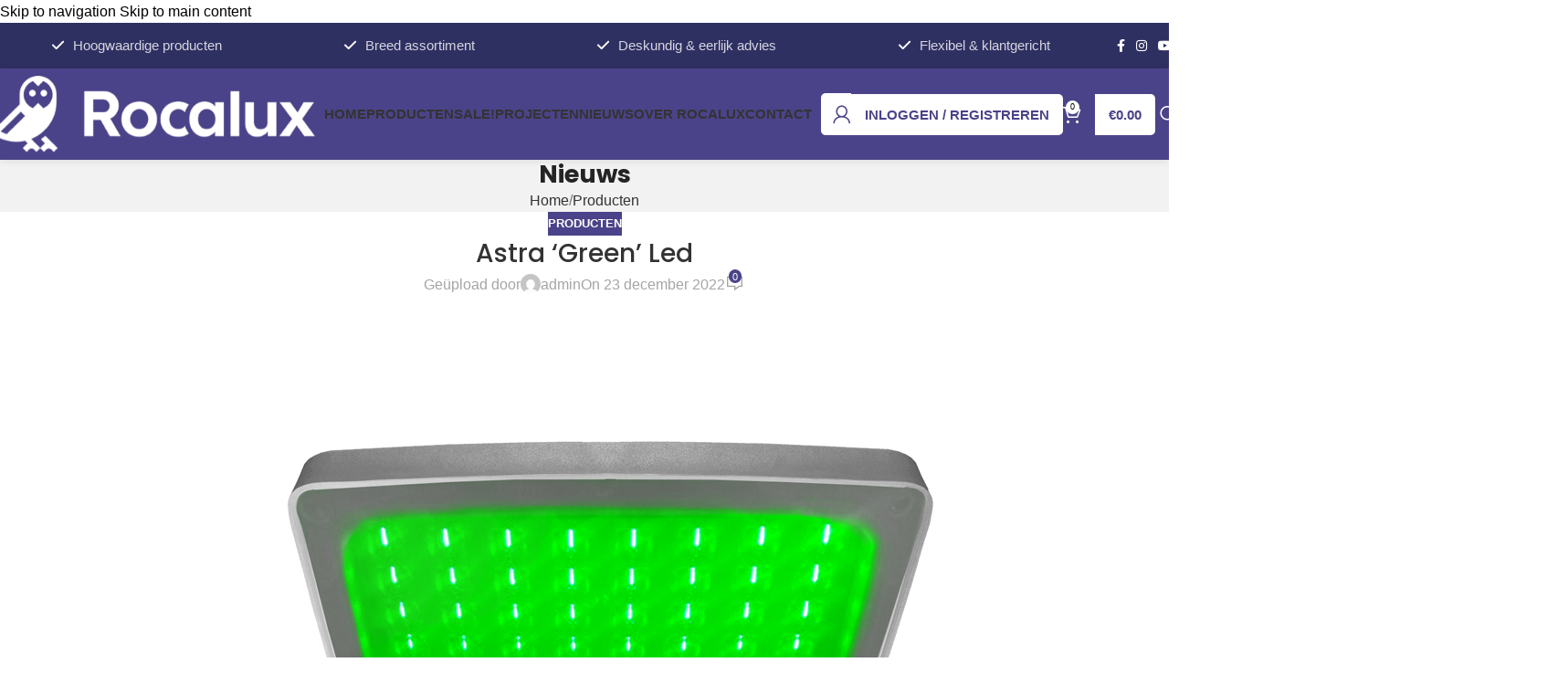

--- FILE ---
content_type: text/html; charset=UTF-8
request_url: https://www.rocalux.nl/astra-green-led-straatverlichting-nieuws/
body_size: 37247
content:
<!DOCTYPE html>
<html lang="nl-NL">
<head>
<meta charset="UTF-8">
<link rel="profile" href="https://gmpg.org/xfn/11">
<link rel="pingback" href="https://www.rocalux.nl/xmlrpc.php">
<meta name='robots' content='index, follow, max-image-preview:large, max-snippet:-1, max-video-preview:-1' />
<!-- This site is optimized with the Yoast SEO plugin v26.6 - https://yoast.com/wordpress/plugins/seo/ -->
<title>Astra &#039;Green&#039; Led - Rocalux | Uw leverancier van projectverlichting</title>
<link rel="canonical" href="https://www.rocalux.nl/astra-green-led-straatverlichting-nieuws/" />
<meta property="og:locale" content="nl_NL" />
<meta property="og:type" content="article" />
<meta property="og:title" content="Astra &#039;Green&#039; Led - Rocalux | Uw leverancier van projectverlichting" />
<meta property="og:url" content="https://www.rocalux.nl/astra-green-led-straatverlichting-nieuws/" />
<meta property="og:site_name" content="Rocalux | Uw leverancier van projectverlichting" />
<meta property="article:publisher" content="https://www.facebook.com/Rocalux-Verlichting-ImportExport-393098264096783/" />
<meta property="article:published_time" content="2022-12-23T07:00:38+00:00" />
<meta property="article:modified_time" content="2023-03-01T15:14:46+00:00" />
<meta property="og:image" content="https://www.rocalux.nl/wp-content/uploads/2022/11/Straatverlichting-groen-led-.jpg" />
<meta property="og:image:width" content="1200" />
<meta property="og:image:height" content="1200" />
<meta property="og:image:type" content="image/jpeg" />
<meta name="author" content="admin" />
<meta name="twitter:card" content="summary_large_image" />
<meta name="twitter:label1" content="Geschreven door" />
<meta name="twitter:data1" content="admin" />
<meta name="twitter:label2" content="Geschatte leestijd" />
<meta name="twitter:data2" content="10 minuten" />
<script type="application/ld+json" class="yoast-schema-graph">{"@context":"https://schema.org","@graph":[{"@type":"Article","@id":"https://www.rocalux.nl/astra-green-led-straatverlichting-nieuws/#article","isPartOf":{"@id":"https://www.rocalux.nl/astra-green-led-straatverlichting-nieuws/"},"author":{"name":"admin","@id":"https://www.rocalux.nl/#/schema/person/5794b8d4ab60e0c2ff679e7915479aba"},"headline":"Astra &#8216;Green&#8217; Led","datePublished":"2022-12-23T07:00:38+00:00","dateModified":"2023-03-01T15:14:46+00:00","mainEntityOfPage":{"@id":"https://www.rocalux.nl/astra-green-led-straatverlichting-nieuws/"},"wordCount":1970,"commentCount":0,"publisher":{"@id":"https://www.rocalux.nl/#organization"},"image":{"@id":"https://www.rocalux.nl/astra-green-led-straatverlichting-nieuws/#primaryimage"},"thumbnailUrl":"https://www.rocalux.nl/wp-content/uploads/2022/11/Straatverlichting-groen-led-.jpg","articleSection":["Producten"],"inLanguage":"nl-NL","potentialAction":[{"@type":"CommentAction","name":"Comment","target":["https://www.rocalux.nl/astra-green-led-straatverlichting-nieuws/#respond"]}]},{"@type":"WebPage","@id":"https://www.rocalux.nl/astra-green-led-straatverlichting-nieuws/","url":"https://www.rocalux.nl/astra-green-led-straatverlichting-nieuws/","name":"Astra 'Green' Led - Rocalux | Uw leverancier van projectverlichting","isPartOf":{"@id":"https://www.rocalux.nl/#website"},"primaryImageOfPage":{"@id":"https://www.rocalux.nl/astra-green-led-straatverlichting-nieuws/#primaryimage"},"image":{"@id":"https://www.rocalux.nl/astra-green-led-straatverlichting-nieuws/#primaryimage"},"thumbnailUrl":"https://www.rocalux.nl/wp-content/uploads/2022/11/Straatverlichting-groen-led-.jpg","datePublished":"2022-12-23T07:00:38+00:00","dateModified":"2023-03-01T15:14:46+00:00","breadcrumb":{"@id":"https://www.rocalux.nl/astra-green-led-straatverlichting-nieuws/#breadcrumb"},"inLanguage":"nl-NL","potentialAction":[{"@type":"ReadAction","target":["https://www.rocalux.nl/astra-green-led-straatverlichting-nieuws/"]}]},{"@type":"ImageObject","inLanguage":"nl-NL","@id":"https://www.rocalux.nl/astra-green-led-straatverlichting-nieuws/#primaryimage","url":"https://www.rocalux.nl/wp-content/uploads/2022/11/Straatverlichting-groen-led-.jpg","contentUrl":"https://www.rocalux.nl/wp-content/uploads/2022/11/Straatverlichting-groen-led-.jpg","width":1200,"height":1200},{"@type":"BreadcrumbList","@id":"https://www.rocalux.nl/astra-green-led-straatverlichting-nieuws/#breadcrumb","itemListElement":[{"@type":"ListItem","position":1,"name":"Home","item":"https://www.rocalux.nl/"},{"@type":"ListItem","position":2,"name":"Nieuws","item":"https://www.rocalux.nl/nieuws/"},{"@type":"ListItem","position":3,"name":"Astra &#8216;Green&#8217; Led"}]},{"@type":"WebSite","@id":"https://www.rocalux.nl/#website","url":"https://www.rocalux.nl/","name":"Rocalux | Uw leverancier van projectverlichting","description":"Rocalux is uw totaal leverancier voor energiezuinige Led bedrijfsverlichting, kantoorverlichting, werkplaatsverlichting, winkelverlichting.","publisher":{"@id":"https://www.rocalux.nl/#organization"},"potentialAction":[{"@type":"SearchAction","target":{"@type":"EntryPoint","urlTemplate":"https://www.rocalux.nl/?s={search_term_string}"},"query-input":{"@type":"PropertyValueSpecification","valueRequired":true,"valueName":"search_term_string"}}],"inLanguage":"nl-NL"},{"@type":"Organization","@id":"https://www.rocalux.nl/#organization","name":"Rocalux | Uw leverancier van projectverlichting","url":"https://www.rocalux.nl/","logo":{"@type":"ImageObject","inLanguage":"nl-NL","@id":"https://www.rocalux.nl/#/schema/logo/image/","url":"http://www.rocalux.nl/wp-content/uploads/2021/11/Rocalux-Logo-Wit.png","contentUrl":"http://www.rocalux.nl/wp-content/uploads/2021/11/Rocalux-Logo-Wit.png","width":1338,"height":428,"caption":"Rocalux | Uw leverancier van projectverlichting"},"image":{"@id":"https://www.rocalux.nl/#/schema/logo/image/"},"sameAs":["https://www.facebook.com/Rocalux-Verlichting-ImportExport-393098264096783/","https://www.instagram.com/rocalux.nl/"]},{"@type":"Person","@id":"https://www.rocalux.nl/#/schema/person/5794b8d4ab60e0c2ff679e7915479aba","name":"admin","image":{"@type":"ImageObject","inLanguage":"nl-NL","@id":"https://www.rocalux.nl/#/schema/person/image/","url":"https://secure.gravatar.com/avatar/31459132eb3a0bcfcab416743539047e8f53ba3eb1caa9a942217c07b208ab47?s=96&d=mm&r=g","contentUrl":"https://secure.gravatar.com/avatar/31459132eb3a0bcfcab416743539047e8f53ba3eb1caa9a942217c07b208ab47?s=96&d=mm&r=g","caption":"admin"},"sameAs":["http://www.rocalux.nl"],"url":"https://www.rocalux.nl/author/admin/"}]}</script>
<!-- / Yoast SEO plugin. -->
<link rel='dns-prefetch' href='//www.googletagmanager.com' />
<link rel='dns-prefetch' href='//fonts.googleapis.com' />
<link rel="alternate" type="application/rss+xml" title="Rocalux | Uw leverancier van projectverlichting &raquo; feed" href="https://www.rocalux.nl/feed/" />
<link rel="alternate" type="application/rss+xml" title="Rocalux | Uw leverancier van projectverlichting &raquo; reacties feed" href="https://www.rocalux.nl/comments/feed/" />
<link rel="alternate" type="application/rss+xml" title="Rocalux | Uw leverancier van projectverlichting &raquo; Astra &#8216;Green&#8217; Led reacties feed" href="https://www.rocalux.nl/astra-green-led-straatverlichting-nieuws/feed/" />
<link rel="alternate" title="oEmbed (JSON)" type="application/json+oembed" href="https://www.rocalux.nl/wp-json/oembed/1.0/embed?url=https%3A%2F%2Fwww.rocalux.nl%2Fastra-green-led-straatverlichting-nieuws%2F" />
<link rel="alternate" title="oEmbed (XML)" type="text/xml+oembed" href="https://www.rocalux.nl/wp-json/oembed/1.0/embed?url=https%3A%2F%2Fwww.rocalux.nl%2Fastra-green-led-straatverlichting-nieuws%2F&#038;format=xml" />
<style id='wp-img-auto-sizes-contain-inline-css' type='text/css'>
img:is([sizes=auto i],[sizes^="auto," i]){contain-intrinsic-size:3000px 1500px}
/*# sourceURL=wp-img-auto-sizes-contain-inline-css */
</style>
<style id='wp-block-library-inline-css' type='text/css'>
:root{--wp-block-synced-color:#7a00df;--wp-block-synced-color--rgb:122,0,223;--wp-bound-block-color:var(--wp-block-synced-color);--wp-editor-canvas-background:#ddd;--wp-admin-theme-color:#007cba;--wp-admin-theme-color--rgb:0,124,186;--wp-admin-theme-color-darker-10:#006ba1;--wp-admin-theme-color-darker-10--rgb:0,107,160.5;--wp-admin-theme-color-darker-20:#005a87;--wp-admin-theme-color-darker-20--rgb:0,90,135;--wp-admin-border-width-focus:2px}@media (min-resolution:192dpi){:root{--wp-admin-border-width-focus:1.5px}}.wp-element-button{cursor:pointer}:root .has-very-light-gray-background-color{background-color:#eee}:root .has-very-dark-gray-background-color{background-color:#313131}:root .has-very-light-gray-color{color:#eee}:root .has-very-dark-gray-color{color:#313131}:root .has-vivid-green-cyan-to-vivid-cyan-blue-gradient-background{background:linear-gradient(135deg,#00d084,#0693e3)}:root .has-purple-crush-gradient-background{background:linear-gradient(135deg,#34e2e4,#4721fb 50%,#ab1dfe)}:root .has-hazy-dawn-gradient-background{background:linear-gradient(135deg,#faaca8,#dad0ec)}:root .has-subdued-olive-gradient-background{background:linear-gradient(135deg,#fafae1,#67a671)}:root .has-atomic-cream-gradient-background{background:linear-gradient(135deg,#fdd79a,#004a59)}:root .has-nightshade-gradient-background{background:linear-gradient(135deg,#330968,#31cdcf)}:root .has-midnight-gradient-background{background:linear-gradient(135deg,#020381,#2874fc)}:root{--wp--preset--font-size--normal:16px;--wp--preset--font-size--huge:42px}.has-regular-font-size{font-size:1em}.has-larger-font-size{font-size:2.625em}.has-normal-font-size{font-size:var(--wp--preset--font-size--normal)}.has-huge-font-size{font-size:var(--wp--preset--font-size--huge)}.has-text-align-center{text-align:center}.has-text-align-left{text-align:left}.has-text-align-right{text-align:right}.has-fit-text{white-space:nowrap!important}#end-resizable-editor-section{display:none}.aligncenter{clear:both}.items-justified-left{justify-content:flex-start}.items-justified-center{justify-content:center}.items-justified-right{justify-content:flex-end}.items-justified-space-between{justify-content:space-between}.screen-reader-text{border:0;clip-path:inset(50%);height:1px;margin:-1px;overflow:hidden;padding:0;position:absolute;width:1px;word-wrap:normal!important}.screen-reader-text:focus{background-color:#ddd;clip-path:none;color:#444;display:block;font-size:1em;height:auto;left:5px;line-height:normal;padding:15px 23px 14px;text-decoration:none;top:5px;width:auto;z-index:100000}html :where(.has-border-color){border-style:solid}html :where([style*=border-top-color]){border-top-style:solid}html :where([style*=border-right-color]){border-right-style:solid}html :where([style*=border-bottom-color]){border-bottom-style:solid}html :where([style*=border-left-color]){border-left-style:solid}html :where([style*=border-width]){border-style:solid}html :where([style*=border-top-width]){border-top-style:solid}html :where([style*=border-right-width]){border-right-style:solid}html :where([style*=border-bottom-width]){border-bottom-style:solid}html :where([style*=border-left-width]){border-left-style:solid}html :where(img[class*=wp-image-]){height:auto;max-width:100%}:where(figure){margin:0 0 1em}html :where(.is-position-sticky){--wp-admin--admin-bar--position-offset:var(--wp-admin--admin-bar--height,0px)}@media screen and (max-width:600px){html :where(.is-position-sticky){--wp-admin--admin-bar--position-offset:0px}}
/*# sourceURL=wp-block-library-inline-css */
</style><!-- <link rel='stylesheet' id='wc-blocks-style-css' href='https://www.rocalux.nl/wp-content/plugins/woocommerce/assets/client/blocks/wc-blocks.css?ver=wc-10.4.3' type='text/css' media='all' /> -->
<link rel="stylesheet" type="text/css" href="//www.rocalux.nl/wp-content/cache/wpfc-minified/fqdv28gp/dtuns.css" media="all"/>
<style id='global-styles-inline-css' type='text/css'>
:root{--wp--preset--aspect-ratio--square: 1;--wp--preset--aspect-ratio--4-3: 4/3;--wp--preset--aspect-ratio--3-4: 3/4;--wp--preset--aspect-ratio--3-2: 3/2;--wp--preset--aspect-ratio--2-3: 2/3;--wp--preset--aspect-ratio--16-9: 16/9;--wp--preset--aspect-ratio--9-16: 9/16;--wp--preset--color--black: #000000;--wp--preset--color--cyan-bluish-gray: #abb8c3;--wp--preset--color--white: #ffffff;--wp--preset--color--pale-pink: #f78da7;--wp--preset--color--vivid-red: #cf2e2e;--wp--preset--color--luminous-vivid-orange: #ff6900;--wp--preset--color--luminous-vivid-amber: #fcb900;--wp--preset--color--light-green-cyan: #7bdcb5;--wp--preset--color--vivid-green-cyan: #00d084;--wp--preset--color--pale-cyan-blue: #8ed1fc;--wp--preset--color--vivid-cyan-blue: #0693e3;--wp--preset--color--vivid-purple: #9b51e0;--wp--preset--gradient--vivid-cyan-blue-to-vivid-purple: linear-gradient(135deg,rgb(6,147,227) 0%,rgb(155,81,224) 100%);--wp--preset--gradient--light-green-cyan-to-vivid-green-cyan: linear-gradient(135deg,rgb(122,220,180) 0%,rgb(0,208,130) 100%);--wp--preset--gradient--luminous-vivid-amber-to-luminous-vivid-orange: linear-gradient(135deg,rgb(252,185,0) 0%,rgb(255,105,0) 100%);--wp--preset--gradient--luminous-vivid-orange-to-vivid-red: linear-gradient(135deg,rgb(255,105,0) 0%,rgb(207,46,46) 100%);--wp--preset--gradient--very-light-gray-to-cyan-bluish-gray: linear-gradient(135deg,rgb(238,238,238) 0%,rgb(169,184,195) 100%);--wp--preset--gradient--cool-to-warm-spectrum: linear-gradient(135deg,rgb(74,234,220) 0%,rgb(151,120,209) 20%,rgb(207,42,186) 40%,rgb(238,44,130) 60%,rgb(251,105,98) 80%,rgb(254,248,76) 100%);--wp--preset--gradient--blush-light-purple: linear-gradient(135deg,rgb(255,206,236) 0%,rgb(152,150,240) 100%);--wp--preset--gradient--blush-bordeaux: linear-gradient(135deg,rgb(254,205,165) 0%,rgb(254,45,45) 50%,rgb(107,0,62) 100%);--wp--preset--gradient--luminous-dusk: linear-gradient(135deg,rgb(255,203,112) 0%,rgb(199,81,192) 50%,rgb(65,88,208) 100%);--wp--preset--gradient--pale-ocean: linear-gradient(135deg,rgb(255,245,203) 0%,rgb(182,227,212) 50%,rgb(51,167,181) 100%);--wp--preset--gradient--electric-grass: linear-gradient(135deg,rgb(202,248,128) 0%,rgb(113,206,126) 100%);--wp--preset--gradient--midnight: linear-gradient(135deg,rgb(2,3,129) 0%,rgb(40,116,252) 100%);--wp--preset--font-size--small: 13px;--wp--preset--font-size--medium: 20px;--wp--preset--font-size--large: 36px;--wp--preset--font-size--x-large: 42px;--wp--preset--spacing--20: 0.44rem;--wp--preset--spacing--30: 0.67rem;--wp--preset--spacing--40: 1rem;--wp--preset--spacing--50: 1.5rem;--wp--preset--spacing--60: 2.25rem;--wp--preset--spacing--70: 3.38rem;--wp--preset--spacing--80: 5.06rem;--wp--preset--shadow--natural: 6px 6px 9px rgba(0, 0, 0, 0.2);--wp--preset--shadow--deep: 12px 12px 50px rgba(0, 0, 0, 0.4);--wp--preset--shadow--sharp: 6px 6px 0px rgba(0, 0, 0, 0.2);--wp--preset--shadow--outlined: 6px 6px 0px -3px rgb(255, 255, 255), 6px 6px rgb(0, 0, 0);--wp--preset--shadow--crisp: 6px 6px 0px rgb(0, 0, 0);}:where(body) { margin: 0; }.wp-site-blocks > .alignleft { float: left; margin-right: 2em; }.wp-site-blocks > .alignright { float: right; margin-left: 2em; }.wp-site-blocks > .aligncenter { justify-content: center; margin-left: auto; margin-right: auto; }:where(.is-layout-flex){gap: 0.5em;}:where(.is-layout-grid){gap: 0.5em;}.is-layout-flow > .alignleft{float: left;margin-inline-start: 0;margin-inline-end: 2em;}.is-layout-flow > .alignright{float: right;margin-inline-start: 2em;margin-inline-end: 0;}.is-layout-flow > .aligncenter{margin-left: auto !important;margin-right: auto !important;}.is-layout-constrained > .alignleft{float: left;margin-inline-start: 0;margin-inline-end: 2em;}.is-layout-constrained > .alignright{float: right;margin-inline-start: 2em;margin-inline-end: 0;}.is-layout-constrained > .aligncenter{margin-left: auto !important;margin-right: auto !important;}.is-layout-constrained > :where(:not(.alignleft):not(.alignright):not(.alignfull)){margin-left: auto !important;margin-right: auto !important;}body .is-layout-flex{display: flex;}.is-layout-flex{flex-wrap: wrap;align-items: center;}.is-layout-flex > :is(*, div){margin: 0;}body .is-layout-grid{display: grid;}.is-layout-grid > :is(*, div){margin: 0;}body{padding-top: 0px;padding-right: 0px;padding-bottom: 0px;padding-left: 0px;}a:where(:not(.wp-element-button)){text-decoration: none;}:root :where(.wp-element-button, .wp-block-button__link){background-color: #32373c;border-width: 0;color: #fff;font-family: inherit;font-size: inherit;font-style: inherit;font-weight: inherit;letter-spacing: inherit;line-height: inherit;padding-top: calc(0.667em + 2px);padding-right: calc(1.333em + 2px);padding-bottom: calc(0.667em + 2px);padding-left: calc(1.333em + 2px);text-decoration: none;text-transform: inherit;}.has-black-color{color: var(--wp--preset--color--black) !important;}.has-cyan-bluish-gray-color{color: var(--wp--preset--color--cyan-bluish-gray) !important;}.has-white-color{color: var(--wp--preset--color--white) !important;}.has-pale-pink-color{color: var(--wp--preset--color--pale-pink) !important;}.has-vivid-red-color{color: var(--wp--preset--color--vivid-red) !important;}.has-luminous-vivid-orange-color{color: var(--wp--preset--color--luminous-vivid-orange) !important;}.has-luminous-vivid-amber-color{color: var(--wp--preset--color--luminous-vivid-amber) !important;}.has-light-green-cyan-color{color: var(--wp--preset--color--light-green-cyan) !important;}.has-vivid-green-cyan-color{color: var(--wp--preset--color--vivid-green-cyan) !important;}.has-pale-cyan-blue-color{color: var(--wp--preset--color--pale-cyan-blue) !important;}.has-vivid-cyan-blue-color{color: var(--wp--preset--color--vivid-cyan-blue) !important;}.has-vivid-purple-color{color: var(--wp--preset--color--vivid-purple) !important;}.has-black-background-color{background-color: var(--wp--preset--color--black) !important;}.has-cyan-bluish-gray-background-color{background-color: var(--wp--preset--color--cyan-bluish-gray) !important;}.has-white-background-color{background-color: var(--wp--preset--color--white) !important;}.has-pale-pink-background-color{background-color: var(--wp--preset--color--pale-pink) !important;}.has-vivid-red-background-color{background-color: var(--wp--preset--color--vivid-red) !important;}.has-luminous-vivid-orange-background-color{background-color: var(--wp--preset--color--luminous-vivid-orange) !important;}.has-luminous-vivid-amber-background-color{background-color: var(--wp--preset--color--luminous-vivid-amber) !important;}.has-light-green-cyan-background-color{background-color: var(--wp--preset--color--light-green-cyan) !important;}.has-vivid-green-cyan-background-color{background-color: var(--wp--preset--color--vivid-green-cyan) !important;}.has-pale-cyan-blue-background-color{background-color: var(--wp--preset--color--pale-cyan-blue) !important;}.has-vivid-cyan-blue-background-color{background-color: var(--wp--preset--color--vivid-cyan-blue) !important;}.has-vivid-purple-background-color{background-color: var(--wp--preset--color--vivid-purple) !important;}.has-black-border-color{border-color: var(--wp--preset--color--black) !important;}.has-cyan-bluish-gray-border-color{border-color: var(--wp--preset--color--cyan-bluish-gray) !important;}.has-white-border-color{border-color: var(--wp--preset--color--white) !important;}.has-pale-pink-border-color{border-color: var(--wp--preset--color--pale-pink) !important;}.has-vivid-red-border-color{border-color: var(--wp--preset--color--vivid-red) !important;}.has-luminous-vivid-orange-border-color{border-color: var(--wp--preset--color--luminous-vivid-orange) !important;}.has-luminous-vivid-amber-border-color{border-color: var(--wp--preset--color--luminous-vivid-amber) !important;}.has-light-green-cyan-border-color{border-color: var(--wp--preset--color--light-green-cyan) !important;}.has-vivid-green-cyan-border-color{border-color: var(--wp--preset--color--vivid-green-cyan) !important;}.has-pale-cyan-blue-border-color{border-color: var(--wp--preset--color--pale-cyan-blue) !important;}.has-vivid-cyan-blue-border-color{border-color: var(--wp--preset--color--vivid-cyan-blue) !important;}.has-vivid-purple-border-color{border-color: var(--wp--preset--color--vivid-purple) !important;}.has-vivid-cyan-blue-to-vivid-purple-gradient-background{background: var(--wp--preset--gradient--vivid-cyan-blue-to-vivid-purple) !important;}.has-light-green-cyan-to-vivid-green-cyan-gradient-background{background: var(--wp--preset--gradient--light-green-cyan-to-vivid-green-cyan) !important;}.has-luminous-vivid-amber-to-luminous-vivid-orange-gradient-background{background: var(--wp--preset--gradient--luminous-vivid-amber-to-luminous-vivid-orange) !important;}.has-luminous-vivid-orange-to-vivid-red-gradient-background{background: var(--wp--preset--gradient--luminous-vivid-orange-to-vivid-red) !important;}.has-very-light-gray-to-cyan-bluish-gray-gradient-background{background: var(--wp--preset--gradient--very-light-gray-to-cyan-bluish-gray) !important;}.has-cool-to-warm-spectrum-gradient-background{background: var(--wp--preset--gradient--cool-to-warm-spectrum) !important;}.has-blush-light-purple-gradient-background{background: var(--wp--preset--gradient--blush-light-purple) !important;}.has-blush-bordeaux-gradient-background{background: var(--wp--preset--gradient--blush-bordeaux) !important;}.has-luminous-dusk-gradient-background{background: var(--wp--preset--gradient--luminous-dusk) !important;}.has-pale-ocean-gradient-background{background: var(--wp--preset--gradient--pale-ocean) !important;}.has-electric-grass-gradient-background{background: var(--wp--preset--gradient--electric-grass) !important;}.has-midnight-gradient-background{background: var(--wp--preset--gradient--midnight) !important;}.has-small-font-size{font-size: var(--wp--preset--font-size--small) !important;}.has-medium-font-size{font-size: var(--wp--preset--font-size--medium) !important;}.has-large-font-size{font-size: var(--wp--preset--font-size--large) !important;}.has-x-large-font-size{font-size: var(--wp--preset--font-size--x-large) !important;}
/*# sourceURL=global-styles-inline-css */
</style>
<style id='woocommerce-inline-inline-css' type='text/css'>
.woocommerce form .form-row .required { visibility: visible; }
/*# sourceURL=woocommerce-inline-inline-css */
</style>
<!-- <link rel='stylesheet' id='js_composer_front-css' href='https://www.rocalux.nl/wp-content/plugins/js_composer/assets/css/js_composer.min.css?ver=8.7.2' type='text/css' media='all' /> -->
<!-- <link rel='stylesheet' id='wd-widget-price-filter-css' href='https://www.rocalux.nl/wp-content/themes/woodmart/css/parts/woo-widget-price-filter.min.css?ver=8.3.8' type='text/css' media='all' /> -->
<!-- <link rel='stylesheet' id='wd-widget-woo-other-css' href='https://www.rocalux.nl/wp-content/themes/woodmart/css/parts/woo-widget-other.min.css?ver=8.3.8' type='text/css' media='all' /> -->
<!-- <link rel='stylesheet' id='wd-style-base-css' href='https://www.rocalux.nl/wp-content/themes/woodmart/css/parts/base.min.css?ver=8.3.8' type='text/css' media='all' /> -->
<!-- <link rel='stylesheet' id='wd-helpers-wpb-elem-css' href='https://www.rocalux.nl/wp-content/themes/woodmart/css/parts/helpers-wpb-elem.min.css?ver=8.3.8' type='text/css' media='all' /> -->
<!-- <link rel='stylesheet' id='wd-revolution-slider-css' href='https://www.rocalux.nl/wp-content/themes/woodmart/css/parts/int-rev-slider.min.css?ver=8.3.8' type='text/css' media='all' /> -->
<!-- <link rel='stylesheet' id='wd-wpbakery-base-css' href='https://www.rocalux.nl/wp-content/themes/woodmart/css/parts/int-wpb-base.min.css?ver=8.3.8' type='text/css' media='all' /> -->
<!-- <link rel='stylesheet' id='wd-wpbakery-base-deprecated-css' href='https://www.rocalux.nl/wp-content/themes/woodmart/css/parts/int-wpb-base-deprecated.min.css?ver=8.3.8' type='text/css' media='all' /> -->
<!-- <link rel='stylesheet' id='wd-int-wordfence-css' href='https://www.rocalux.nl/wp-content/themes/woodmart/css/parts/int-wordfence.min.css?ver=8.3.8' type='text/css' media='all' /> -->
<!-- <link rel='stylesheet' id='wd-notices-fixed-css' href='https://www.rocalux.nl/wp-content/themes/woodmart/css/parts/woo-opt-sticky-notices-old.min.css?ver=8.3.8' type='text/css' media='all' /> -->
<!-- <link rel='stylesheet' id='wd-woocommerce-base-css' href='https://www.rocalux.nl/wp-content/themes/woodmart/css/parts/woocommerce-base.min.css?ver=8.3.8' type='text/css' media='all' /> -->
<!-- <link rel='stylesheet' id='wd-mod-star-rating-css' href='https://www.rocalux.nl/wp-content/themes/woodmart/css/parts/mod-star-rating.min.css?ver=8.3.8' type='text/css' media='all' /> -->
<!-- <link rel='stylesheet' id='wd-woocommerce-block-notices-css' href='https://www.rocalux.nl/wp-content/themes/woodmart/css/parts/woo-mod-block-notices.min.css?ver=8.3.8' type='text/css' media='all' /> -->
<!-- <link rel='stylesheet' id='wd-woo-opt-hide-larger-price-css' href='https://www.rocalux.nl/wp-content/themes/woodmart/css/parts/woo-opt-hide-larger-price.min.css?ver=8.3.8' type='text/css' media='all' /> -->
<!-- <link rel='stylesheet' id='wd-wp-blocks-css' href='https://www.rocalux.nl/wp-content/themes/woodmart/css/parts/wp-blocks.min.css?ver=8.3.8' type='text/css' media='all' /> -->
<!-- <link rel='stylesheet' id='child-style-css' href='https://www.rocalux.nl/wp-content/themes/woodmart-child/style.css?ver=8.3.8' type='text/css' media='all' /> -->
<!-- <link rel='stylesheet' id='wd-header-base-css' href='https://www.rocalux.nl/wp-content/themes/woodmart/css/parts/header-base.min.css?ver=8.3.8' type='text/css' media='all' /> -->
<!-- <link rel='stylesheet' id='wd-mod-tools-css' href='https://www.rocalux.nl/wp-content/themes/woodmart/css/parts/mod-tools.min.css?ver=8.3.8' type='text/css' media='all' /> -->
<!-- <link rel='stylesheet' id='wd-header-elements-base-css' href='https://www.rocalux.nl/wp-content/themes/woodmart/css/parts/header-el-base.min.css?ver=8.3.8' type='text/css' media='all' /> -->
<!-- <link rel='stylesheet' id='wd-social-icons-css' href='https://www.rocalux.nl/wp-content/themes/woodmart/css/parts/el-social-icons.min.css?ver=8.3.8' type='text/css' media='all' /> -->
<!-- <link rel='stylesheet' id='wd-mod-animations-keyframes-css' href='https://www.rocalux.nl/wp-content/themes/woodmart/css/parts/int-wbp-el-animations.min.css?ver=8.3.8' type='text/css' media='all' /> -->
<!-- <link rel='stylesheet' id='wd-mod-nav-menu-label-css' href='https://www.rocalux.nl/wp-content/themes/woodmart/css/parts/mod-nav-menu-label.min.css?ver=8.3.8' type='text/css' media='all' /> -->
<!-- <link rel='stylesheet' id='wd-button-css' href='https://www.rocalux.nl/wp-content/themes/woodmart/css/parts/el-button.min.css?ver=8.3.8' type='text/css' media='all' /> -->
<!-- <link rel='stylesheet' id='wd-header-my-account-dropdown-css' href='https://www.rocalux.nl/wp-content/themes/woodmart/css/parts/header-el-my-account-dropdown.min.css?ver=8.3.8' type='text/css' media='all' /> -->
<!-- <link rel='stylesheet' id='wd-woo-mod-login-form-css' href='https://www.rocalux.nl/wp-content/themes/woodmart/css/parts/woo-mod-login-form.min.css?ver=8.3.8' type='text/css' media='all' /> -->
<!-- <link rel='stylesheet' id='wd-header-my-account-css' href='https://www.rocalux.nl/wp-content/themes/woodmart/css/parts/header-el-my-account.min.css?ver=8.3.8' type='text/css' media='all' /> -->
<!-- <link rel='stylesheet' id='wd-header-cart-side-css' href='https://www.rocalux.nl/wp-content/themes/woodmart/css/parts/header-el-cart-side.min.css?ver=8.3.8' type='text/css' media='all' /> -->
<!-- <link rel='stylesheet' id='wd-header-cart-css' href='https://www.rocalux.nl/wp-content/themes/woodmart/css/parts/header-el-cart.min.css?ver=8.3.8' type='text/css' media='all' /> -->
<!-- <link rel='stylesheet' id='wd-widget-shopping-cart-css' href='https://www.rocalux.nl/wp-content/themes/woodmart/css/parts/woo-widget-shopping-cart.min.css?ver=8.3.8' type='text/css' media='all' /> -->
<!-- <link rel='stylesheet' id='wd-widget-product-list-css' href='https://www.rocalux.nl/wp-content/themes/woodmart/css/parts/woo-widget-product-list.min.css?ver=8.3.8' type='text/css' media='all' /> -->
<!-- <link rel='stylesheet' id='wd-header-search-css' href='https://www.rocalux.nl/wp-content/themes/woodmart/css/parts/header-el-search.min.css?ver=8.3.8' type='text/css' media='all' /> -->
<!-- <link rel='stylesheet' id='wd-wd-search-form-css' href='https://www.rocalux.nl/wp-content/themes/woodmart/css/parts/wd-search-form.min.css?ver=8.3.8' type='text/css' media='all' /> -->
<!-- <link rel='stylesheet' id='wd-wd-search-dropdown-css' href='https://www.rocalux.nl/wp-content/themes/woodmart/css/parts/wd-search-dropdown.min.css?ver=8.3.8' type='text/css' media='all' /> -->
<!-- <link rel='stylesheet' id='wd-header-mobile-nav-dropdown-css' href='https://www.rocalux.nl/wp-content/themes/woodmart/css/parts/header-el-mobile-nav-dropdown.min.css?ver=8.3.8' type='text/css' media='all' /> -->
<!-- <link rel='stylesheet' id='wd-page-title-css' href='https://www.rocalux.nl/wp-content/themes/woodmart/css/parts/page-title.min.css?ver=8.3.8' type='text/css' media='all' /> -->
<!-- <link rel='stylesheet' id='wd-post-types-mod-predefined-css' href='https://www.rocalux.nl/wp-content/themes/woodmart/css/parts/post-types-mod-predefined.min.css?ver=8.3.8' type='text/css' media='all' /> -->
<!-- <link rel='stylesheet' id='wd-post-types-mod-categories-style-bg-css' href='https://www.rocalux.nl/wp-content/themes/woodmart/css/parts/post-types-mod-categories-style-bg.min.css?ver=8.3.8' type='text/css' media='all' /> -->
<!-- <link rel='stylesheet' id='wd-blog-single-predefined-css' href='https://www.rocalux.nl/wp-content/themes/woodmart/css/parts/blog-single-predefined.min.css?ver=8.3.8' type='text/css' media='all' /> -->
<!-- <link rel='stylesheet' id='wd-blog-mod-author-css' href='https://www.rocalux.nl/wp-content/themes/woodmart/css/parts/blog-mod-author.min.css?ver=8.3.8' type='text/css' media='all' /> -->
<!-- <link rel='stylesheet' id='wd-blog-mod-comments-button-css' href='https://www.rocalux.nl/wp-content/themes/woodmart/css/parts/blog-mod-comments-button.min.css?ver=8.3.8' type='text/css' media='all' /> -->
<!-- <link rel='stylesheet' id='wd-section-title-css' href='https://www.rocalux.nl/wp-content/themes/woodmart/css/parts/el-section-title.min.css?ver=8.3.8' type='text/css' media='all' /> -->
<!-- <link rel='stylesheet' id='wd-section-title-style-under-and-over-css' href='https://www.rocalux.nl/wp-content/themes/woodmart/css/parts/el-section-title-style-under-and-over.min.css?ver=8.3.8' type='text/css' media='all' /> -->
<!-- <link rel='stylesheet' id='wd-mod-highlighted-text-css' href='https://www.rocalux.nl/wp-content/themes/woodmart/css/parts/mod-highlighted-text.min.css?ver=8.3.8' type='text/css' media='all' /> -->
<!-- <link rel='stylesheet' id='wd-image-hotspot-css' href='https://www.rocalux.nl/wp-content/themes/woodmart/css/parts/el-hotspot.min.css?ver=8.3.8' type='text/css' media='all' /> -->
<!-- <link rel='stylesheet' id='wd-mod-more-description-css' href='https://www.rocalux.nl/wp-content/themes/woodmart/css/parts/mod-more-description.min.css?ver=8.3.8' type='text/css' media='all' /> -->
<!-- <link rel='stylesheet' id='wd-text-block-css' href='https://www.rocalux.nl/wp-content/themes/woodmart/css/parts/el-text-block.min.css?ver=8.3.8' type='text/css' media='all' /> -->
<!-- <link rel='stylesheet' id='wd-info-box-css' href='https://www.rocalux.nl/wp-content/themes/woodmart/css/parts/el-info-box.min.css?ver=8.3.8' type='text/css' media='all' /> -->
<!-- <link rel='stylesheet' id='wd-post-types-el-page-navigation-css' href='https://www.rocalux.nl/wp-content/themes/woodmart/css/parts/post-types-el-page-navigation.min.css?ver=8.3.8' type='text/css' media='all' /> -->
<!-- <link rel='stylesheet' id='wd-blog-loop-base-css' href='https://www.rocalux.nl/wp-content/themes/woodmart/css/parts/blog-loop-base.min.css?ver=8.3.8' type='text/css' media='all' /> -->
<!-- <link rel='stylesheet' id='wd-blog-loop-design-masonry-css' href='https://www.rocalux.nl/wp-content/themes/woodmart/css/parts/blog-loop-design-masonry.min.css?ver=8.3.8' type='text/css' media='all' /> -->
<!-- <link rel='stylesheet' id='wd-swiper-css' href='https://www.rocalux.nl/wp-content/themes/woodmart/css/parts/lib-swiper.min.css?ver=8.3.8' type='text/css' media='all' /> -->
<!-- <link rel='stylesheet' id='wd-post-types-mod-comments-css' href='https://www.rocalux.nl/wp-content/themes/woodmart/css/parts/post-types-mod-comments.min.css?ver=8.3.8' type='text/css' media='all' /> -->
<!-- <link rel='stylesheet' id='wd-widget-collapse-css' href='https://www.rocalux.nl/wp-content/themes/woodmart/css/parts/opt-widget-collapse.min.css?ver=8.3.8' type='text/css' media='all' /> -->
<!-- <link rel='stylesheet' id='wd-footer-base-css' href='https://www.rocalux.nl/wp-content/themes/woodmart/css/parts/footer-base.min.css?ver=8.3.8' type='text/css' media='all' /> -->
<!-- <link rel='stylesheet' id='wd-dividers-css' href='https://www.rocalux.nl/wp-content/themes/woodmart/css/parts/el-row-divider.min.css?ver=8.3.8' type='text/css' media='all' /> -->
<!-- <link rel='stylesheet' id='wd-list-css' href='https://www.rocalux.nl/wp-content/themes/woodmart/css/parts/el-list.min.css?ver=8.3.8' type='text/css' media='all' /> -->
<!-- <link rel='stylesheet' id='wd-el-list-css' href='https://www.rocalux.nl/wp-content/themes/woodmart/css/parts/el-list-wpb-elem.min.css?ver=8.3.8' type='text/css' media='all' /> -->
<!-- <link rel='stylesheet' id='wd-widget-nav-css' href='https://www.rocalux.nl/wp-content/themes/woodmart/css/parts/widget-nav.min.css?ver=8.3.8' type='text/css' media='all' /> -->
<!-- <link rel='stylesheet' id='wd-social-icons-styles-css' href='https://www.rocalux.nl/wp-content/themes/woodmart/css/parts/el-social-styles.min.css?ver=8.3.8' type='text/css' media='all' /> -->
<!-- <link rel='stylesheet' id='wd-scroll-top-css' href='https://www.rocalux.nl/wp-content/themes/woodmart/css/parts/opt-scrolltotop.min.css?ver=8.3.8' type='text/css' media='all' /> -->
<!-- <link rel='stylesheet' id='wd-wd-search-results-css' href='https://www.rocalux.nl/wp-content/themes/woodmart/css/parts/wd-search-results.min.css?ver=8.3.8' type='text/css' media='all' /> -->
<!-- <link rel='stylesheet' id='wd-cookies-popup-css' href='https://www.rocalux.nl/wp-content/themes/woodmart/css/parts/opt-cookies.min.css?ver=8.3.8' type='text/css' media='all' /> -->
<!-- <link rel='stylesheet' id='wd-bottom-toolbar-css' href='https://www.rocalux.nl/wp-content/themes/woodmart/css/parts/opt-bottom-toolbar.min.css?ver=8.3.8' type='text/css' media='all' /> -->
<link rel="stylesheet" type="text/css" href="//www.rocalux.nl/wp-content/cache/wpfc-minified/djmrzc3s/86y9s.css" media="all"/>
<link rel='stylesheet' id='xts-google-fonts-css' href='https://fonts.googleapis.com/css?family=Poppins%3A400%2C600%2C700%2C500%7CLato%3A400%2C700&#038;ver=8.3.8' type='text/css' media='all' />
<script type="text/javascript" id="woocommerce-google-analytics-integration-gtag-js-after">
/* <![CDATA[ */
/* Google Analytics for WooCommerce (gtag.js) */
window.dataLayer = window.dataLayer || [];
function gtag(){dataLayer.push(arguments);}
// Set up default consent state.
for ( const mode of [{"analytics_storage":"denied","ad_storage":"denied","ad_user_data":"denied","ad_personalization":"denied","region":["AT","BE","BG","HR","CY","CZ","DK","EE","FI","FR","DE","GR","HU","IS","IE","IT","LV","LI","LT","LU","MT","NL","NO","PL","PT","RO","SK","SI","ES","SE","GB","CH"]}] || [] ) {
gtag( "consent", "default", { "wait_for_update": 500, ...mode } );
}
gtag("js", new Date());
gtag("set", "developer_id.dOGY3NW", true);
gtag("config", "G-MWEKQ5GF4H", {"track_404":true,"allow_google_signals":true,"logged_in":false,"linker":{"domains":[],"allow_incoming":false},"custom_map":{"dimension1":"logged_in"}});
//# sourceURL=woocommerce-google-analytics-integration-gtag-js-after
/* ]]> */
</script>
<script src='//www.rocalux.nl/wp-content/cache/wpfc-minified/k9rye8iq/dtuns.js' type="text/javascript"></script>
<!-- <script type="text/javascript" src="https://www.rocalux.nl/wp-includes/js/jquery/jquery.min.js?ver=3.7.1" id="jquery-core-js"></script> -->
<!-- <script type="text/javascript" src="https://www.rocalux.nl/wp-includes/js/jquery/jquery-migrate.min.js?ver=3.4.1" id="jquery-migrate-js"></script> -->
<!-- <script type="text/javascript" src="https://www.rocalux.nl/wp-content/plugins/woocommerce/assets/js/jquery-blockui/jquery.blockUI.min.js?ver=2.7.0-wc.10.4.3" id="wc-jquery-blockui-js" data-wp-strategy="defer"></script> -->
<script type="text/javascript" id="wc-add-to-cart-js-extra">
/* <![CDATA[ */
var wc_add_to_cart_params = {"ajax_url":"/wp-admin/admin-ajax.php","wc_ajax_url":"/?wc-ajax=%%endpoint%%","i18n_view_cart":"Winkelmand bekijken","cart_url":"https://www.rocalux.nl/winkelwagen/","is_cart":"","cart_redirect_after_add":"no"};
//# sourceURL=wc-add-to-cart-js-extra
/* ]]> */
</script>
<script src='//www.rocalux.nl/wp-content/cache/wpfc-minified/mmoo0pcm/dtuns.js' type="text/javascript"></script>
<!-- <script type="text/javascript" src="https://www.rocalux.nl/wp-content/plugins/woocommerce/assets/js/frontend/add-to-cart.min.js?ver=10.4.3" id="wc-add-to-cart-js" data-wp-strategy="defer"></script> -->
<!-- <script type="text/javascript" src="https://www.rocalux.nl/wp-content/plugins/woocommerce/assets/js/js-cookie/js.cookie.min.js?ver=2.1.4-wc.10.4.3" id="wc-js-cookie-js" defer="defer" data-wp-strategy="defer"></script> -->
<script type="text/javascript" id="woocommerce-js-extra">
/* <![CDATA[ */
var woocommerce_params = {"ajax_url":"/wp-admin/admin-ajax.php","wc_ajax_url":"/?wc-ajax=%%endpoint%%","i18n_password_show":"Wachtwoord weergeven","i18n_password_hide":"Wachtwoord verbergen"};
//# sourceURL=woocommerce-js-extra
/* ]]> */
</script>
<script src='//www.rocalux.nl/wp-content/cache/wpfc-minified/kq9ijcis/dtuns.js' type="text/javascript"></script>
<!-- <script type="text/javascript" src="https://www.rocalux.nl/wp-content/plugins/woocommerce/assets/js/frontend/woocommerce.min.js?ver=10.4.3" id="woocommerce-js" defer="defer" data-wp-strategy="defer"></script> -->
<!-- <script type="text/javascript" src="https://www.rocalux.nl/wp-content/plugins/js_composer/assets/js/vendors/woocommerce-add-to-cart.js?ver=8.7.2" id="vc_woocommerce-add-to-cart-js-js"></script> -->
<!-- <script type="text/javascript" src="https://www.rocalux.nl/wp-content/themes/woodmart/js/libs/device.min.js?ver=8.3.8" id="wd-device-library-js"></script> -->
<!-- <script type="text/javascript" src="https://www.rocalux.nl/wp-content/themes/woodmart/js/scripts/global/scrollBar.min.js?ver=8.3.8" id="wd-scrollbar-js"></script> -->
<script></script><link rel="https://api.w.org/" href="https://www.rocalux.nl/wp-json/" /><link rel="alternate" title="JSON" type="application/json" href="https://www.rocalux.nl/wp-json/wp/v2/posts/22390" /><link rel="EditURI" type="application/rsd+xml" title="RSD" href="https://www.rocalux.nl/xmlrpc.php?rsd" />
<link rel='shortlink' href='https://www.rocalux.nl/?p=22390' />
<meta name="generator" content="Site Kit by Google 1.168.0" /><meta name="theme-color" content="rgb(75,67,137)">					<meta name="viewport" content="width=device-width, initial-scale=1.0, maximum-scale=1.0, user-scalable=no">
<noscript><style>.woocommerce-product-gallery{ opacity: 1 !important; }</style></noscript>
<meta name="generator" content="Powered by WPBakery Page Builder - drag and drop page builder for WordPress."/>
<meta name="generator" content="Powered by Slider Revolution 6.7.38 - responsive, Mobile-Friendly Slider Plugin for WordPress with comfortable drag and drop interface." />
<link rel="icon" href="https://www.rocalux.nl/wp-content/uploads/2022/02/cropped-favicon-rocalux-150x150.webp" sizes="32x32" />
<link rel="icon" href="https://www.rocalux.nl/wp-content/uploads/2022/02/cropped-favicon-rocalux-300x300.webp" sizes="192x192" />
<link rel="apple-touch-icon" href="https://www.rocalux.nl/wp-content/uploads/2022/02/cropped-favicon-rocalux-300x300.webp" />
<meta name="msapplication-TileImage" content="https://www.rocalux.nl/wp-content/uploads/2022/02/cropped-favicon-rocalux-300x300.webp" />
<script>function setREVStartSize(e){
//window.requestAnimationFrame(function() {
window.RSIW = window.RSIW===undefined ? window.innerWidth : window.RSIW;
window.RSIH = window.RSIH===undefined ? window.innerHeight : window.RSIH;
try {
var pw = document.getElementById(e.c).parentNode.offsetWidth,
newh;
pw = pw===0 || isNaN(pw) || (e.l=="fullwidth" || e.layout=="fullwidth") ? window.RSIW : pw;
e.tabw = e.tabw===undefined ? 0 : parseInt(e.tabw);
e.thumbw = e.thumbw===undefined ? 0 : parseInt(e.thumbw);
e.tabh = e.tabh===undefined ? 0 : parseInt(e.tabh);
e.thumbh = e.thumbh===undefined ? 0 : parseInt(e.thumbh);
e.tabhide = e.tabhide===undefined ? 0 : parseInt(e.tabhide);
e.thumbhide = e.thumbhide===undefined ? 0 : parseInt(e.thumbhide);
e.mh = e.mh===undefined || e.mh=="" || e.mh==="auto" ? 0 : parseInt(e.mh,0);
if(e.layout==="fullscreen" || e.l==="fullscreen")
newh = Math.max(e.mh,window.RSIH);
else{
e.gw = Array.isArray(e.gw) ? e.gw : [e.gw];
for (var i in e.rl) if (e.gw[i]===undefined || e.gw[i]===0) e.gw[i] = e.gw[i-1];
e.gh = e.el===undefined || e.el==="" || (Array.isArray(e.el) && e.el.length==0)? e.gh : e.el;
e.gh = Array.isArray(e.gh) ? e.gh : [e.gh];
for (var i in e.rl) if (e.gh[i]===undefined || e.gh[i]===0) e.gh[i] = e.gh[i-1];
var nl = new Array(e.rl.length),
ix = 0,
sl;
e.tabw = e.tabhide>=pw ? 0 : e.tabw;
e.thumbw = e.thumbhide>=pw ? 0 : e.thumbw;
e.tabh = e.tabhide>=pw ? 0 : e.tabh;
e.thumbh = e.thumbhide>=pw ? 0 : e.thumbh;
for (var i in e.rl) nl[i] = e.rl[i]<window.RSIW ? 0 : e.rl[i];
sl = nl[0];
for (var i in nl) if (sl>nl[i] && nl[i]>0) { sl = nl[i]; ix=i;}
var m = pw>(e.gw[ix]+e.tabw+e.thumbw) ? 1 : (pw-(e.tabw+e.thumbw)) / (e.gw[ix]);
newh =  (e.gh[ix] * m) + (e.tabh + e.thumbh);
}
var el = document.getElementById(e.c);
if (el!==null && el) el.style.height = newh+"px";
el = document.getElementById(e.c+"_wrapper");
if (el!==null && el) {
el.style.height = newh+"px";
el.style.display = "block";
}
} catch(e){
console.log("Failure at Presize of Slider:" + e)
}
//});
};</script>
<style type="text/css" id="wp-custom-css">
.grecaptcha-badge {visibility: hidden;}		</style>
<style>
</style><style data-type="woodmart_shortcodes-custom-css">#wd-622b3d1126c57 .woodmart-title-container{line-height:40px;font-size:30px;}#wd-622b3d1126c57{--wd-max-width:688px;}#wd-638f3d29bb6d0 .woodmart-title-container{line-height:40px;font-size:30px;}#wd-638f3d29bb6d0{--wd-max-width:688px;}#wd-63906ca2336d1 .woodmart-title-container{line-height:48px;font-size:38px;}#wd-63906ca2336d1{--wd-max-width:600px;}#wd-63904c75932f7.wd-text-block{line-height:26px;font-size:16px;}#wd-622b11810f9c8.wd-text-block{line-height:26px;font-size:16px;}#wd-6390acaa134b1 a{background-color:#4b4389;border-color:#4b4389 !important;}#wd-6390acaa134b1 a:hover{background-color:#ffffff;border-color:#ffffff !important;}#wd-63904dc979c4a.wd-text-block{line-height:26px;font-size:16px;}@media (max-width: 1024px) {.website-wrapper .wd-rs-614efbbb8cd99{margin-bottom:60px !important;}#wd-622b3d1126c57 .woodmart-title-container{line-height:28px;font-size:18px;}#wd-622b3d1126c57{--wd-max-width:530px;}#wd-638f3d29bb6d0 .woodmart-title-container{line-height:28px;font-size:18px;}#wd-638f3d29bb6d0{--wd-max-width:530px;}#wd-63906ca2336d1 .woodmart-title-container{line-height:40px;font-size:30px;}#wd-63906ca2336d1{--wd-max-width:400px;}#wd-63904c75932f7.wd-text-block{line-height:24px;font-size:14px;}#wd-622b11810f9c8.wd-text-block{line-height:24px;font-size:14px;}#wd-63904dc979c4a.wd-text-block{line-height:24px;font-size:14px;}}@media (max-width: 767px) {.website-wrapper .wd-rs-61136b61f2d55{padding-top:60px !important;padding-bottom:20px !important;}#wd-622b3d1126c57 .woodmart-title-container{line-height:22px;font-size:12px;}#wd-638f3d29bb6d0 .woodmart-title-container{line-height:22px;font-size:12px;}#wd-63906ca2336d1 .woodmart-title-container{line-height:36px;font-size:26px;}}</style><style type="text/css" data-type="vc_shortcodes-custom-css">.vc_custom_1628662636695{padding-top: 80px !important;padding-bottom: 40px !important;background-image: url({{image1}}) !important;background-position: center !important;background-repeat: no-repeat !important;background-size: cover !important;}.vc_custom_1632566209487{margin-bottom: 80px !important;}.vc_custom_1628662643150{padding-top: 0px !important;}.vc_custom_1628862530460{padding-top: 0px !important;}.vc_custom_1647000853568{margin-bottom: 35px !important;}.vc_custom_1670331724250{margin-bottom: 35px !important;}.vc_custom_1670331599234{background-color: #ffffff !important;border-radius: 10px !important;}.vc_custom_1496394309784{padding-top: 0px !important;}.vc_custom_1670409386980{margin-bottom: 20px !important;}.vc_custom_1496345824515{margin-bottom: 0px !important;}</style><noscript><style> .wpb_animate_when_almost_visible { opacity: 1; }</style></noscript>			<style id="wd-style-header_593037-css" data-type="wd-style-header_593037">
:root{
--wd-top-bar-h: 50px;
--wd-top-bar-sm-h: .00001px;
--wd-top-bar-sticky-h: .00001px;
--wd-top-bar-brd-w: .00001px;
--wd-header-general-h: 100px;
--wd-header-general-sm-h: 75px;
--wd-header-general-sticky-h: 100px;
--wd-header-general-brd-w: .00001px;
--wd-header-bottom-h: .00001px;
--wd-header-bottom-sm-h: .00001px;
--wd-header-bottom-sticky-h: .00001px;
--wd-header-bottom-brd-w: .00001px;
--wd-header-clone-h: .00001px;
--wd-header-brd-w: calc(var(--wd-top-bar-brd-w) + var(--wd-header-general-brd-w) + var(--wd-header-bottom-brd-w));
--wd-header-h: calc(var(--wd-top-bar-h) + var(--wd-header-general-h) + var(--wd-header-bottom-h) + var(--wd-header-brd-w));
--wd-header-sticky-h: calc(var(--wd-top-bar-sticky-h) + var(--wd-header-general-sticky-h) + var(--wd-header-bottom-sticky-h) + var(--wd-header-clone-h) + var(--wd-header-brd-w));
--wd-header-sm-h: calc(var(--wd-top-bar-sm-h) + var(--wd-header-general-sm-h) + var(--wd-header-bottom-sm-h) + var(--wd-header-brd-w));
}
.whb-top-bar .wd-dropdown {
margin-top: 4px;
}
.whb-top-bar .wd-dropdown:after {
height: 15px;
}
.whb-sticked .whb-general-header .wd-dropdown:not(.sub-sub-menu) {
margin-top: 29px;
}
.whb-sticked .whb-general-header .wd-dropdown:not(.sub-sub-menu):after {
height: 40px;
}
.whb-top-bar {
background-color: rgba(47, 48, 98, 1);
}
.whb-dkaqvxaqli73as3tmqpk form.searchform {
--wd-form-height: 46px;
}
.whb-general-header {
background-color: rgba(75, 67, 137, 1);
}
</style>
<style id="wd-style-theme_settings_default-css" data-type="wd-style-theme_settings_default">
@font-face {
font-weight: normal;
font-style: normal;
font-family: "woodmart-font";
src: url("//www.rocalux.nl/wp-content/themes/woodmart/fonts/woodmart-font-1-400.woff2?v=8.3.8") format("woff2");
}
@font-face {
font-family: "star";
font-weight: 400;
font-style: normal;
src: url("//www.rocalux.nl/wp-content/plugins/woocommerce/assets/fonts/star.eot?#iefix") format("embedded-opentype"), url("//www.rocalux.nl/wp-content/plugins/woocommerce/assets/fonts/star.woff") format("woff"), url("//www.rocalux.nl/wp-content/plugins/woocommerce/assets/fonts/star.ttf") format("truetype"), url("//www.rocalux.nl/wp-content/plugins/woocommerce/assets/fonts/star.svg#star") format("svg");
}
@font-face {
font-family: "WooCommerce";
font-weight: 400;
font-style: normal;
src: url("//www.rocalux.nl/wp-content/plugins/woocommerce/assets/fonts/WooCommerce.eot?#iefix") format("embedded-opentype"), url("//www.rocalux.nl/wp-content/plugins/woocommerce/assets/fonts/WooCommerce.woff") format("woff"), url("//www.rocalux.nl/wp-content/plugins/woocommerce/assets/fonts/WooCommerce.ttf") format("truetype"), url("//www.rocalux.nl/wp-content/plugins/woocommerce/assets/fonts/WooCommerce.svg#WooCommerce") format("svg");
}
:root {
--wd-text-font: "Source Sans Pro", Arial, Helvetica, sans-serif;
--wd-text-font-weight: 400;
--wd-text-color: #000000;
--wd-text-font-size: 16px;
--wd-title-font: "Poppins", Arial, Helvetica, sans-serif;
--wd-title-font-weight: 700;
--wd-title-color: rgb(75,67,137);
--wd-entities-title-font: "Poppins", Arial, Helvetica, sans-serif;
--wd-entities-title-font-weight: 500;
--wd-entities-title-color: #333333;
--wd-entities-title-color-hover: rgb(51 51 51 / 65%);
--wd-alternative-font: "Lato", Arial, Helvetica, sans-serif;
--wd-widget-title-font: "Poppins", Arial, Helvetica, sans-serif;
--wd-widget-title-font-weight: 500;
--wd-widget-title-transform: uppercase;
--wd-widget-title-color: #333;
--wd-widget-title-font-size: 16px;
--wd-header-el-font: "Source Sans Pro", Arial, Helvetica, sans-serif;
--wd-header-el-font-weight: 600;
--wd-header-el-transform: uppercase;
--wd-header-el-font-size: 15px;
--wd-otl-style: dotted;
--wd-otl-width: 2px;
--wd-primary-color: rgb(75,67,137);
--wd-alternative-color: rgb(47,48,98);
--btn-default-bgcolor: rgb(75,67,137);
--btn-default-bgcolor-hover: rgb(47,48,98);
--btn-accented-bgcolor: rgb(75,67,137);
--btn-accented-bgcolor-hover: rgb(47,48,98);
--wd-form-brd-width: 2px;
--notices-success-bg: #efedea;
--notices-success-color: #000000;
--notices-warning-bg: #efedea;
--notices-warning-color: rgb(221,51,51);
--wd-link-color: rgb(0,0,0);
--wd-link-color-hover: rgb(75,67,137);
--wd-sticky-btn-height: 95px;
}
.wd-age-verify-wrap {
--wd-popup-width: 500px;
}
.wd-popup.wd-promo-popup {
background-color: rgb(234,234,234);
background-image: none;
background-repeat: no-repeat;
background-position: center center;
}
.wd-promo-popup-wrap {
--wd-popup-width: 690px;
}
:is(.woodmart-woocommerce-layered-nav, .wd-product-category-filter) .wd-scroll-content {
max-height: 280px;
}
.wd-page-title .wd-page-title-bg img {
object-fit: cover;
object-position: center center;
}
.wd-footer {
background-color: #ffffff;
background-image: none;
}
.woodmart-archive-shop:not(.single-product) .wd-page-content {
background-color: #ffffff;
background-image: none;
}
.single-product .wd-page-content {
background-color: #ffffff;
background-image: none;
}
.mfp-wrap.wd-popup-quick-view-wrap {
--wd-popup-width: 920px;
}
@media (max-width: 1024px) {
:root {
--wd-sticky-btn-height: 95px;
}
}
@media (max-width: 768.98px) {
:root {
--wd-sticky-btn-height: 42px;
}
}
:root{
--wd-container-w: 1450px;
--wd-form-brd-radius: 5px;
--btn-default-color: #fff;
--btn-default-color-hover: #fff;
--btn-accented-color: #fff;
--btn-accented-color-hover: #fff;
--btn-default-brd-radius: 5px;
--btn-default-box-shadow: none;
--btn-default-box-shadow-hover: none;
--btn-accented-brd-radius: 5px;
--btn-accented-box-shadow: none;
--btn-accented-box-shadow-hover: none;
--wd-brd-radius: 0px;
}
@media (min-width: 1450px) {
[data-vc-full-width]:not([data-vc-stretch-content]),
:is(.vc_section, .vc_row).wd-section-stretch {
padding-left: calc((100vw - 1450px - var(--wd-sticky-nav-w) - var(--wd-scroll-w)) / 2);
padding-right: calc((100vw - 1450px - var(--wd-sticky-nav-w) - var(--wd-scroll-w)) / 2);
}
}
.wd-page-title {
background-color: rgb(242,242,242);
}
.wd-tools-element .wd-tools-text{
background-color: white !important;
color: #4B4389 !important;
padding:15px !important;
border-radius: 0px 5px 5px 0px;
}
.wd-account-style-text .wd-tools-icon{
display:block !important;
background-color: white !important;
color: #4B4389 !important;
padding:13px 0px 13px 13px !important;
border-radius: 5px 0px 0px 5px;
}
.wd-tools-element .wd-tools-count{
background-color: #fff !important;
color: #000 !important;
}
.wd-header-cart.wd-design-5 .wd-cart-number{
background-color: #fff !important;
color: #000 !important;
}
.brands-widget .brand-item a{
padding:5px !important;
}
.title-size-small .title{
font-size:27px;
}
.vc_tta-color-white.vc_tta-style-classic.vc_tta-tabs .vc_tta-panels .vc_tta-panel-body{
background-color:#fff !important;
border-color:none !important;
}
.post-single-page .entry-header{
display:none !important;
}
.main-page-wrapper{
}
.vc_toggle_title>h4{
font-size:18px;
}
.menu-item-design-full-width .sub-menu-dropdown{
margin-top:15px;
padding-top:0px;
}
.post-single-page .entry-title{
font-size:25px;
}
.vc_toggle_title>h4{
font-size:20px;
font-weight:500;
}
.compare-field{
font-size: 16px;
font-weight:500;
}
.promo-banner{
}
.sku_wrapper {
display: block;
margin-bottom: 15px;
font-weight: 800;
font-size: 25px;
color: #4B4389;
}
.product_meta>span a, .product_meta>span span, sku_wrapper {
display: inline-block;
margin: 0 1px;
color: #4B4389;
font-weight: 800;
}
.additional_information_tab, .wd-accordion-title.tab-title-additional_information {
display:none !important;
}
.VerzendKnop{
background-color: rgba(75, 67, 137, 1) !important;
border-color:rgba(75, 67, 137, 1) !important;
color:#fff !important;
border-radius:8px !important;
}
@media (max-width: 576px) {
.BannerTop{
/height:300px !important;
/padding-bottom:250px !important;
}
}
</style>
<!-- <link rel='stylesheet' id='vc_animate-css-css' href='https://www.rocalux.nl/wp-content/plugins/js_composer/assets/lib/vendor/dist/animate.css/animate.min.css?ver=8.7.2' type='text/css' media='all' /> -->
<!-- <link rel='stylesheet' id='wpb_flexslider-css' href='https://www.rocalux.nl/wp-content/plugins/js_composer/assets/lib/vendor/dist/flexslider/flexslider.min.css?ver=8.7.2' type='text/css' media='all' /> -->
<!-- <link rel='stylesheet' id='dashicons-css' href='https://www.rocalux.nl/wp-includes/css/dashicons.min.css?ver=cb2b7bfde7d0bcd00dbeeea94846fcdd' type='text/css' media='all' /> -->
<!-- <link rel='stylesheet' id='wordfence-ls-login-css' href='https://www.rocalux.nl/wp-content/plugins/wordfence/modules/login-security/css/login.1766263234.css?ver=1.1.15' type='text/css' media='all' /> -->
<!-- <link rel='stylesheet' id='vc_carousel_css-css' href='https://www.rocalux.nl/wp-content/plugins/js_composer/assets/lib/vc/vc_carousel/css/vc_carousel.min.css?ver=8.7.2' type='text/css' media='all' /> -->
<!-- <link rel='stylesheet' id='lightbox2-css' href='https://www.rocalux.nl/wp-content/plugins/js_composer/assets/lib/vendor/dist/lightbox2/dist/css/lightbox.min.css?ver=8.7.2' type='text/css' media='all' /> -->
<!-- <link rel='stylesheet' id='vc_font_awesome_5_shims-css' href='https://www.rocalux.nl/wp-content/plugins/js_composer/assets/lib/vendor/dist/@fortawesome/fontawesome-free/css/v4-shims.min.css?ver=8.7.2' type='text/css' media='all' /> -->
<!-- <link rel='stylesheet' id='vc_font_awesome_6-css' href='https://www.rocalux.nl/wp-content/plugins/js_composer/assets/lib/vendor/dist/@fortawesome/fontawesome-free/css/all.min.css?ver=8.7.2' type='text/css' media='all' /> -->
<!-- <link rel='stylesheet' id='rs-plugin-settings-css' href='//www.rocalux.nl/wp-content/plugins/revslider/sr6/assets/css/rs6.css?ver=6.7.38' type='text/css' media='all' /> -->
<link rel="stylesheet" type="text/css" href="//www.rocalux.nl/wp-content/cache/wpfc-minified/k2u3u7sl/9tmyi.css" media="all"/>
<style id='rs-plugin-settings-inline-css' type='text/css'>
#rs-demo-id {}
/*# sourceURL=rs-plugin-settings-inline-css */
</style>
</head>
<body class="wp-singular post-template-default single single-post postid-22390 single-format-standard wp-theme-woodmart wp-child-theme-woodmart-child theme-woodmart woocommerce-no-js wrapper-custom  categories-accordion-on notifications-sticky sticky-toolbar-on hide-larger-price wpb-js-composer js-comp-ver-8.7.2 vc_responsive">
<script type="text/javascript" id="wd-flicker-fix">// Flicker fix.</script>		<div class="wd-skip-links">
<a href="#menu-main-rocalux" class="wd-skip-navigation btn">
Skip to navigation					</a>
<a href="#main-content" class="wd-skip-content btn">
Skip to main content			</a>
</div>
<div class="wd-page-wrapper website-wrapper">
<header class="whb-header whb-header_593037 whb-sticky-shadow whb-scroll-stick whb-sticky-real">
<div class="whb-main-header">
<div class="whb-row whb-top-bar whb-not-sticky-row whb-with-bg whb-without-border whb-color-light whb-hidden-mobile whb-flex-flex-middle">
<div class="container">
<div class="whb-flex-row whb-top-bar-inner">
<div class="whb-column whb-col-left whb-column5 whb-visible-lg whb-empty-column">
</div>
<div class="whb-column whb-col-center whb-column6 whb-visible-lg">
<div class="wd-header-text reset-last-child whb-nyd20ofvpytfxsgf9x2n"><p style="text-align: center; font-size: 15px;"><i class="fa fa-check" style="font-size: 15px; margin-right: 6px; color: white;"></i> Hoogwaardige producten</p></div>
<div class="wd-header-text reset-last-child whb-izamozncpfd2asnkgst6"><p style="text-align: center; font-size: 15px;"><i class="fa fa-check" style="font-size: 15px; margin-right: 6px; color: white;"></i> Breed assortiment</p></div>
<div class="wd-header-text reset-last-child whb-ecq003hei9l65fu5x6vp"><p style="text-align: center; font-size: 15px;"><i class="fa fa-check" style="font-size: 15px; margin-right: 6px; color: white;"></i> Deskundig &amp; eerlijk advies</p></div>
<div class="wd-header-text reset-last-child whb-a4tm4qxmk4zi3406b6hg"><p style="text-align: center; font-size: 15px;"><i class="fa fa-check" style="font-size: 15px; margin-right: 6px; color: white;"></i> Flexibel & klantgericht</p></div>
</div>
<div class="whb-column whb-col-right whb-column7 whb-visible-lg">
<div
class=" wd-social-icons  wd-style-default wd-size-small social-follow wd-shape-circle  whb-yucd98pkab7covyint1e color-scheme-light text-center">
<a rel="noopener noreferrer nofollow" href="https://www.facebook.com/Rocalux-Verlichting-ImportExport-393098264096783/" target="_blank" class=" wd-social-icon social-facebook" aria-label="Facebook social link">
<span class="wd-icon"></span>
</a>
<a rel="noopener noreferrer nofollow" href="https://www.instagram.com/rocalux.nl/" target="_blank" class=" wd-social-icon social-instagram" aria-label="Instagram social link">
<span class="wd-icon"></span>
</a>
<a rel="noopener noreferrer nofollow" href="https://www.youtube.com/@rocalux-verlichting/videos" target="_blank" class=" wd-social-icon social-youtube" aria-label="YouTube social link">
<span class="wd-icon"></span>
</a>
</div>
</div>
<div class="whb-column whb-col-mobile whb-column_mobile1 whb-hidden-lg whb-empty-column">
</div>
</div>
</div>
</div>
<div class="whb-row whb-general-header whb-sticky-row whb-with-bg whb-without-border whb-color-light whb-with-shadow whb-flex-flex-middle">
<div class="container">
<div class="whb-flex-row whb-general-header-inner">
<div class="whb-column whb-col-left whb-column8 whb-visible-lg">
<div class="site-logo whb-y96lpnp0ppnnjgbq36be wd-switch-logo">
<a href="https://www.rocalux.nl/" class="wd-logo wd-main-logo" rel="home" aria-label="Site logo">
<img src="https://www.rocalux.nl/wp-content/uploads/2021/05/Rocalux-Logo-whitee-.png" alt="Rocalux | Uw leverancier van projectverlichting" style="max-width: 355px;" loading="lazy" />	</a>
<a href="https://www.rocalux.nl/" class="wd-logo wd-sticky-logo" rel="home">
<img src="https://www.rocalux.nl/wp-content/uploads/2021/05/Rocalux-Logo-whitee-.png" alt="Rocalux | Uw leverancier van projectverlichting" style="max-width: 300px;" />		</a>
</div>
</div>
<div class="whb-column whb-col-center whb-column9 whb-visible-lg">
<nav class="wd-header-nav wd-header-main-nav text-center wd-design-1 whb-4f0ngz169f6mwtk1u22v" role="navigation" aria-label="Main navigation">
<ul id="menu-main-rocalux" class="menu wd-nav wd-nav-header wd-nav-main wd-style-separated wd-gap-s"><li id="menu-item-7489" class="menu-item menu-item-type-post_type menu-item-object-page menu-item-home menu-item-7489 item-level-0 menu-simple-dropdown wd-event-hover" ><a href="https://www.rocalux.nl/" class="woodmart-nav-link"><span class="nav-link-text">Home</span></a></li>
<li id="menu-item-24402" class="menu-item menu-item-type-post_type menu-item-object-page menu-item-24402 item-level-0 menu-mega-dropdown wd-event-hover menu-item-has-children" ><a href="https://www.rocalux.nl/producten-menu/" class="woodmart-nav-link"><span class="nav-link-text">Producten</span></a>
<div class="wd-dropdown-menu wd-dropdown wd-design-full-width color-scheme-dark">
<div class="container wd-entry-content">
<style data-type="vc_shortcodes-custom-css">.vc_custom_1660311099275{padding-top: 5px !important;padding-bottom: 5px !important;}.vc_custom_1619087442676{padding-top: 0px !important;background-color: rgba(200,200,200,0.1) !important;*background-color: rgb(200,200,200) !important;}.vc_custom_1498038048995{padding-top: 0px !important;}.vc_custom_1498038582622{margin-left: -25px !important;padding-top: 25px !important;padding-bottom: 25px !important;}.vc_custom_1498038642557{margin-bottom: 0px !important;}.vc_custom_1498038748028{margin-bottom: 0px !important;}</style><div class="wpb-content-wrapper"><div class="vc_row wpb_row vc_row-fluid vc_custom_1660311099275 vc_row-o-content-top vc_row-flex wd-rs-62f65624b4dd4"><div class="wpb_column wpb_animate_when_almost_visible wpb_bounceInDown bounceInDown vc_column_container vc_col-sm-1/5 wd-rs-6572f1db4ecd2"><div class="vc_column-inner"><div class="wpb_wrapper">
<ul class="wd-sub-menu mega-menu-list wd-sub-accented wd-wpb wd-off-anim wpb_animate_when_almost_visible wpb_bounceInDown bounceInDown wd-anim-name_bounceInDown" >
<li class="">
<a href="http://www.rocalux.nl/binnenverlichting/" title="">
<span class="nav-link-text">
Binnenverlichting						</span>
</a>
<ul class="sub-sub-menu">
<li class="">
<a href="http://www.rocalux.nl/inbouwspots/" title="">
<img width="1000" height="1000" src="https://www.rocalux.nl/wp-content/uploads/2021/12/19457_01.webp" class="wd-nav-img" alt="" decoding="async" srcset="https://www.rocalux.nl/wp-content/uploads/2021/12/19457_01.webp 1000w, https://www.rocalux.nl/wp-content/uploads/2021/12/19457_01-300x300.webp 300w, https://www.rocalux.nl/wp-content/uploads/2021/12/19457_01-150x150.webp 150w, https://www.rocalux.nl/wp-content/uploads/2021/12/19457_01-768x768.webp 768w, https://www.rocalux.nl/wp-content/uploads/2021/12/19457_01-600x600.webp 600w" sizes="(max-width: 1000px) 100vw, 1000px" />				
Inbouwspots							</a>
</li>
<li class="">
<a href="http://www.rocalux.nl/opbouwspots/" title="">
<img width="1000" height="1000" src="https://www.rocalux.nl/wp-content/uploads/2022/06/Nemo-I-opbouwspot-zwart-goed.webp" class="wd-nav-img" alt="" decoding="async" srcset="https://www.rocalux.nl/wp-content/uploads/2022/06/Nemo-I-opbouwspot-zwart-goed.webp 1000w, https://www.rocalux.nl/wp-content/uploads/2022/06/Nemo-I-opbouwspot-zwart-goed-300x300.webp 300w, https://www.rocalux.nl/wp-content/uploads/2022/06/Nemo-I-opbouwspot-zwart-goed-150x150.webp 150w, https://www.rocalux.nl/wp-content/uploads/2022/06/Nemo-I-opbouwspot-zwart-goed-768x768.webp 768w, https://www.rocalux.nl/wp-content/uploads/2022/06/Nemo-I-opbouwspot-zwart-goed-600x600.webp 600w" sizes="(max-width: 1000px) 100vw, 1000px" />				
Opbouwspots							</a>
</li>
<li class="">
<a href="http://www.rocalux.nl/spots-met-led/" title="">
<img width="1000" height="1000" src="https://www.rocalux.nl/wp-content/uploads/2022/10/Deni-Led-inbouwspot-dimbaar-zwart-1-1.webp" class="wd-nav-img" alt="" decoding="async" srcset="https://www.rocalux.nl/wp-content/uploads/2022/10/Deni-Led-inbouwspot-dimbaar-zwart-1-1.webp 1000w, https://www.rocalux.nl/wp-content/uploads/2022/10/Deni-Led-inbouwspot-dimbaar-zwart-1-1-300x300.webp 300w, https://www.rocalux.nl/wp-content/uploads/2022/10/Deni-Led-inbouwspot-dimbaar-zwart-1-1-150x150.webp 150w, https://www.rocalux.nl/wp-content/uploads/2022/10/Deni-Led-inbouwspot-dimbaar-zwart-1-1-768x768.webp 768w, https://www.rocalux.nl/wp-content/uploads/2022/10/Deni-Led-inbouwspot-dimbaar-zwart-1-1-600x600.webp 600w" sizes="(max-width: 1000px) 100vw, 1000px" />				
Spots met LED							</a>
</li>
<li class="">
<a href="http://www.rocalux.nl/downlights-inbouw/" title="">
<img width="1000" height="1000" src="https://www.rocalux.nl/wp-content/uploads/2022/09/35675.webp" class="wd-nav-img" alt="" decoding="async" srcset="https://www.rocalux.nl/wp-content/uploads/2022/09/35675.webp 1000w, https://www.rocalux.nl/wp-content/uploads/2022/09/35675-300x300.webp 300w, https://www.rocalux.nl/wp-content/uploads/2022/09/35675-150x150.webp 150w, https://www.rocalux.nl/wp-content/uploads/2022/09/35675-768x768.webp 768w, https://www.rocalux.nl/wp-content/uploads/2022/09/35675-600x600.webp 600w" sizes="(max-width: 1000px) 100vw, 1000px" />				
Downlights inbouw							</a>
</li>
<li class="">
<a href="http://www.rocalux.nl/downlights-opbouw/" title="">
<img width="1000" height="1000" src="https://www.rocalux.nl/wp-content/uploads/2022/11/35679_3.webp" class="wd-nav-img" alt="" decoding="async" srcset="https://www.rocalux.nl/wp-content/uploads/2022/11/35679_3.webp 1000w, https://www.rocalux.nl/wp-content/uploads/2022/11/35679_3-300x300.webp 300w, https://www.rocalux.nl/wp-content/uploads/2022/11/35679_3-150x150.webp 150w, https://www.rocalux.nl/wp-content/uploads/2022/11/35679_3-768x768.webp 768w, https://www.rocalux.nl/wp-content/uploads/2022/11/35679_3-600x600.webp 600w" sizes="(max-width: 1000px) 100vw, 1000px" />				
Downlights opbouw							</a>
</li>
<li class="">
<a href="http://www.rocalux.nl/wand-en-plafond-armaturen/" title="">
<img width="1000" height="1000" src="https://www.rocalux.nl/wp-content/uploads/2021/12/dione-plus-led.webp" class="wd-nav-img" alt="" decoding="async" srcset="https://www.rocalux.nl/wp-content/uploads/2021/12/dione-plus-led.webp 1000w, https://www.rocalux.nl/wp-content/uploads/2021/12/dione-plus-led-300x300.webp 300w, https://www.rocalux.nl/wp-content/uploads/2021/12/dione-plus-led-150x150.webp 150w, https://www.rocalux.nl/wp-content/uploads/2021/12/dione-plus-led-768x768.webp 768w, https://www.rocalux.nl/wp-content/uploads/2021/12/dione-plus-led-600x600.webp 600w" sizes="(max-width: 1000px) 100vw, 1000px" />				
Wand en Plafond armaturen							</a>
</li>
<li class="">
<a href="http://www.rocalux.nl/inleg-en-opbouw-armaturen/" title="">
<img width="1000" height="666" src="https://www.rocalux.nl/wp-content/uploads/2021/11/terra-2-led-opbouw-zwart-4x1-6.webp" class="wd-nav-img" alt="" decoding="async" srcset="https://www.rocalux.nl/wp-content/uploads/2021/11/terra-2-led-opbouw-zwart-4x1-6.webp 1000w, https://www.rocalux.nl/wp-content/uploads/2021/11/terra-2-led-opbouw-zwart-4x1-6-300x200.webp 300w, https://www.rocalux.nl/wp-content/uploads/2021/11/terra-2-led-opbouw-zwart-4x1-6-768x511.webp 768w, https://www.rocalux.nl/wp-content/uploads/2021/11/terra-2-led-opbouw-zwart-4x1-6-150x100.webp 150w" sizes="(max-width: 1000px) 100vw, 1000px" />				
Inleg en Opbouw Armaturen							</a>
</li>
<li class="">
<a href="http://www.rocalux.nl/pendel-armaturen/" title="">
<img width="1000" height="1000" src="https://www.rocalux.nl/wp-content/uploads/2021/11/805-img_2-opti-line-slim-led-50w-pendel-armatuur-z.webp" class="wd-nav-img" alt="" decoding="async" srcset="https://www.rocalux.nl/wp-content/uploads/2021/11/805-img_2-opti-line-slim-led-50w-pendel-armatuur-z.webp 1000w, https://www.rocalux.nl/wp-content/uploads/2021/11/805-img_2-opti-line-slim-led-50w-pendel-armatuur-z-300x300.webp 300w, https://www.rocalux.nl/wp-content/uploads/2021/11/805-img_2-opti-line-slim-led-50w-pendel-armatuur-z-150x150.webp 150w, https://www.rocalux.nl/wp-content/uploads/2021/11/805-img_2-opti-line-slim-led-50w-pendel-armatuur-z-768x768.webp 768w, https://www.rocalux.nl/wp-content/uploads/2021/11/805-img_2-opti-line-slim-led-50w-pendel-armatuur-z-600x600.webp 600w" sizes="(max-width: 1000px) 100vw, 1000px" />				
Pendel Armaturen							</a>
</li>
<li class="">
<a href="http://www.rocalux.nl/railspots-en-railverlichting/" title="">
<img width="895" height="1000" src="https://www.rocalux.nl/wp-content/uploads/2021/11/725-img_2-branta_metalic_zota.webp" class="wd-nav-img" alt="" decoding="async" srcset="https://www.rocalux.nl/wp-content/uploads/2021/11/725-img_2-branta_metalic_zota.webp 895w, https://www.rocalux.nl/wp-content/uploads/2021/11/725-img_2-branta_metalic_zota-269x300.webp 269w, https://www.rocalux.nl/wp-content/uploads/2021/11/725-img_2-branta_metalic_zota-768x858.webp 768w, https://www.rocalux.nl/wp-content/uploads/2021/11/725-img_2-branta_metalic_zota-150x168.webp 150w" sizes="(max-width: 895px) 100vw, 895px" />				
Railspots en Railsverlichting							</a>
</li>
<li class="">
<a href="https://www.rocalux.nl/spanningsrail-en-toebehoren/" title="">
<img width="1000" height="698" src="https://www.rocalux.nl/wp-content/uploads/2021/11/316-img_3-rail-zwart.webp" class="wd-nav-img" alt="" decoding="async" srcset="https://www.rocalux.nl/wp-content/uploads/2021/11/316-img_3-rail-zwart.webp 1000w, https://www.rocalux.nl/wp-content/uploads/2021/11/316-img_3-rail-zwart-300x209.webp 300w, https://www.rocalux.nl/wp-content/uploads/2021/11/316-img_3-rail-zwart-768x536.webp 768w, https://www.rocalux.nl/wp-content/uploads/2021/11/316-img_3-rail-zwart-150x105.webp 150w" sizes="(max-width: 1000px) 100vw, 1000px" />				
Spanningsrail en Toebehoren							</a>
</li>
<li class="">
<a href="http://www.rocalux.nl/nood-en-vluchtroute-verlichting/" title="">
<img width="1000" height="667" src="https://www.rocalux.nl/wp-content/uploads/2021/11/lumax-s-led-en.4_f.webp" class="wd-nav-img" alt="" decoding="async" srcset="https://www.rocalux.nl/wp-content/uploads/2021/11/lumax-s-led-en.4_f.webp 1000w, https://www.rocalux.nl/wp-content/uploads/2021/11/lumax-s-led-en.4_f-300x200.webp 300w, https://www.rocalux.nl/wp-content/uploads/2021/11/lumax-s-led-en.4_f-768x512.webp 768w, https://www.rocalux.nl/wp-content/uploads/2021/11/lumax-s-led-en.4_f-150x100.webp 150w" sizes="(max-width: 1000px) 100vw, 1000px" />				
Nood en vluchtroute verlichting							</a>
</li>
</ul>
</li>
</ul>
</div></div></div><div class="wpb_column vc_column_container vc_col-sm-1/5"><div class="vc_column-inner"><div class="wpb_wrapper">
<ul class="wd-sub-menu wd-rs-6572f28392c54 mega-menu-list wd-sub-accented wd-wpb wd-off-anim wpb_animate_when_almost_visible wpb_bounceInDown bounceInDown wd-anim-name_bounceInDown" >
<li class="">
<a href="http://www.rocalux.nl/buitenverlichting/" title="">
<span class="nav-link-text">
Buitenverlichting						</span>
</a>
<ul class="sub-sub-menu">
<li class="">
<a href="http://www.rocalux.nl/weg-en-straat-verlichting/" title="">
<img width="1000" height="1000" src="https://www.rocalux.nl/wp-content/uploads/2022/11/astra-led-en.webp" class="wd-nav-img" alt="" decoding="async" srcset="https://www.rocalux.nl/wp-content/uploads/2022/11/astra-led-en.webp 1000w, https://www.rocalux.nl/wp-content/uploads/2022/11/astra-led-en-300x300.webp 300w, https://www.rocalux.nl/wp-content/uploads/2022/11/astra-led-en-150x150.webp 150w, https://www.rocalux.nl/wp-content/uploads/2022/11/astra-led-en-768x768.webp 768w, https://www.rocalux.nl/wp-content/uploads/2022/11/astra-led-en-600x600.webp 600w" sizes="(max-width: 1000px) 100vw, 1000px" />				
Weg en Straatverlichting							</a>
</li>
<li class="">
<a href="http://www.rocalux.nl/floodlights-en-stralers/" title="">
<img width="1000" height="1000" src="https://www.rocalux.nl/wp-content/uploads/2021/11/quest-2-led-large-1-e1636449376459.webp" class="wd-nav-img" alt="" decoding="async" srcset="https://www.rocalux.nl/wp-content/uploads/2021/11/quest-2-led-large-1-e1636449376459.webp 1000w, https://www.rocalux.nl/wp-content/uploads/2021/11/quest-2-led-large-1-e1636449376459-300x300.webp 300w, https://www.rocalux.nl/wp-content/uploads/2021/11/quest-2-led-large-1-e1636449376459-150x150.webp 150w, https://www.rocalux.nl/wp-content/uploads/2021/11/quest-2-led-large-1-e1636449376459-768x768.webp 768w, https://www.rocalux.nl/wp-content/uploads/2021/11/quest-2-led-large-1-e1636449376459-600x600.webp 600w" sizes="(max-width: 1000px) 100vw, 1000px" />				
Floodlights en Stralers							</a>
</li>
<li class="">
<a href="http://www.rocalux.nl/grondspots-en-prikspots/" title="">
<img width="1000" height="1000" src="https://www.rocalux.nl/wp-content/uploads/2022/12/36430.webp" class="wd-nav-img" alt="" decoding="async" srcset="https://www.rocalux.nl/wp-content/uploads/2022/12/36430.webp 1000w, https://www.rocalux.nl/wp-content/uploads/2022/12/36430-300x300.webp 300w, https://www.rocalux.nl/wp-content/uploads/2022/12/36430-150x150.webp 150w, https://www.rocalux.nl/wp-content/uploads/2022/12/36430-768x768.webp 768w, https://www.rocalux.nl/wp-content/uploads/2022/12/36430-600x600.webp 600w" sizes="(max-width: 1000px) 100vw, 1000px" />				
Grondspots en Prikspots							</a>
</li>
<li class="">
<a href="http://www.rocalux.nl/staande-buitenlampen/" title="">
<img width="1000" height="1000" src="https://www.rocalux.nl/wp-content/uploads/2022/04/34984_1.webp" class="wd-nav-img" alt="" decoding="async" srcset="https://www.rocalux.nl/wp-content/uploads/2022/04/34984_1.webp 1000w, https://www.rocalux.nl/wp-content/uploads/2022/04/34984_1-300x300.webp 300w, https://www.rocalux.nl/wp-content/uploads/2022/04/34984_1-150x150.webp 150w, https://www.rocalux.nl/wp-content/uploads/2022/04/34984_1-768x768.webp 768w, https://www.rocalux.nl/wp-content/uploads/2022/04/34984_1-600x600.webp 600w" sizes="(max-width: 1000px) 100vw, 1000px" />				
Staande buitenlamp							</a>
</li>
<li class="">
<a href="http://www.rocalux.nl/wand-buitenlamp-opbouw/" title="">
<img width="640" height="640" src="https://www.rocalux.nl/wp-content/uploads/2021/11/668-img_1-478-img_1-buitenlamp-led-zwart-vierkant.webp" class="wd-nav-img" alt="" decoding="async" srcset="https://www.rocalux.nl/wp-content/uploads/2021/11/668-img_1-478-img_1-buitenlamp-led-zwart-vierkant.webp 640w, https://www.rocalux.nl/wp-content/uploads/2021/11/668-img_1-478-img_1-buitenlamp-led-zwart-vierkant-300x300.webp 300w, https://www.rocalux.nl/wp-content/uploads/2021/11/668-img_1-478-img_1-buitenlamp-led-zwart-vierkant-150x150.webp 150w, https://www.rocalux.nl/wp-content/uploads/2021/11/668-img_1-478-img_1-buitenlamp-led-zwart-vierkant-600x600.webp 600w" sizes="(max-width: 640px) 100vw, 640px" />				
Wand buitenlampen							</a>
</li>
</ul>
</li>
</ul>
<ul class="wd-sub-menu wd-rs-6572f2a36a8dd mega-menu-list wd-sub-accented wd-wpb wd-off-anim wpb_animate_when_almost_visible wpb_bounceInDown bounceInDown wd-anim-name_bounceInDown" >
<li class="">
<a href="http://www.rocalux.nl/led-strips-en-toebehoren/" title="">
<span class="nav-link-text">
Led strips en toebehoren						</span>
</a>
<ul class="sub-sub-menu">
<li class="">
<a href="http://www.rocalux.nl/led-strip-12v/" title="">
<img width="640" height="640" src="https://www.rocalux.nl/wp-content/uploads/2021/11/24512_2.webp" class="wd-nav-img" alt="" decoding="async" srcset="https://www.rocalux.nl/wp-content/uploads/2021/11/24512_2.webp 640w, https://www.rocalux.nl/wp-content/uploads/2021/11/24512_2-300x300.webp 300w, https://www.rocalux.nl/wp-content/uploads/2021/11/24512_2-150x150.webp 150w, https://www.rocalux.nl/wp-content/uploads/2021/11/24512_2-600x600.webp 600w" sizes="(max-width: 640px) 100vw, 640px" />				
Led Strip 12V							</a>
</li>
<li class="">
<a href="http://www.rocalux.nl/led-strip-24v/" title="">
<img width="1000" height="1000" src="https://www.rocalux.nl/wp-content/uploads/2021/11/24532.webp" class="wd-nav-img" alt="" decoding="async" srcset="https://www.rocalux.nl/wp-content/uploads/2021/11/24532.webp 1000w, https://www.rocalux.nl/wp-content/uploads/2021/11/24532-300x300.webp 300w, https://www.rocalux.nl/wp-content/uploads/2021/11/24532-150x150.webp 150w, https://www.rocalux.nl/wp-content/uploads/2021/11/24532-768x768.webp 768w, https://www.rocalux.nl/wp-content/uploads/2021/11/24532-600x600.webp 600w" sizes="(max-width: 1000px) 100vw, 1000px" />				
Led Strip 24V							</a>
</li>
<li class="">
<a href="http://www.rocalux.nl/led-strip-rgb-rgbw-cct/" title="">
<img width="1000" height="1000" src="https://www.rocalux.nl/wp-content/uploads/2021/11/24531.webp" class="wd-nav-img" alt="" decoding="async" srcset="https://www.rocalux.nl/wp-content/uploads/2021/11/24531.webp 1000w, https://www.rocalux.nl/wp-content/uploads/2021/11/24531-300x300.webp 300w, https://www.rocalux.nl/wp-content/uploads/2021/11/24531-150x150.webp 150w, https://www.rocalux.nl/wp-content/uploads/2021/11/24531-768x768.webp 768w, https://www.rocalux.nl/wp-content/uploads/2021/11/24531-600x600.webp 600w" sizes="(max-width: 1000px) 100vw, 1000px" />				
Led Strip RGB/RGBW/CCT							</a>
</li>
<li class="">
<a href="https://www.rocalux.nl/controllers/" title="">
<img width="931" height="931" src="https://www.rocalux.nl/wp-content/uploads/2021/11/6348.webp" class="wd-nav-img" alt="" decoding="async" srcset="https://www.rocalux.nl/wp-content/uploads/2021/11/6348.webp 931w, https://www.rocalux.nl/wp-content/uploads/2021/11/6348-300x300.webp 300w, https://www.rocalux.nl/wp-content/uploads/2021/11/6348-150x150.webp 150w, https://www.rocalux.nl/wp-content/uploads/2021/11/6348-768x768.webp 768w, https://www.rocalux.nl/wp-content/uploads/2021/11/6348-600x600.webp 600w" sizes="(max-width: 931px) 100vw, 931px" />				
Controllers							</a>
</li>
<li class="">
<a href="http://www.rocalux.nl/montageprofielen-en-toebehoren/" title="">
<img width="403" height="410" src="https://www.rocalux.nl/wp-content/uploads/2021/12/image-79.webp" class="wd-nav-img" alt="" decoding="async" srcset="https://www.rocalux.nl/wp-content/uploads/2021/12/image-79.webp 403w, https://www.rocalux.nl/wp-content/uploads/2021/12/image-79-295x300.webp 295w, https://www.rocalux.nl/wp-content/uploads/2021/12/image-79-150x153.webp 150w" sizes="(max-width: 403px) 100vw, 403px" />				
Montageprofielen en Toebehoren							</a>
</li>
</ul>
</li>
</ul>
</div></div></div><div class="wpb_column vc_column_container vc_col-sm-1/5"><div class="vc_column-inner"><div class="wpb_wrapper">
<ul class="wd-sub-menu wd-rs-678eb4a56a020 mega-menu-list wd-sub-accented wd-wpb wd-off-anim wpb_animate_when_almost_visible wpb_bounceInDown bounceInDown wd-anim-name_bounceInDown" >
<li class="">
<a href="https://www.rocalux.nl/industriele-en-technische-verlichting/" title="">
<span class="nav-link-text">
Industriële en Technische verlichting						</span>
</a>
<ul class="sub-sub-menu">
<li class="">
<a href="https://www.rocalux.nl/opbouw-en-pendel-armaturen-industriele-en-technische-verlichting/" title="">
<img width="640" height="640" src="https://www.rocalux.nl/wp-content/uploads/2021/12/502-img_3-376-img_3-22603_2-mah-led-20w.webp" class="wd-nav-img" alt="" decoding="async" srcset="https://www.rocalux.nl/wp-content/uploads/2021/12/502-img_3-376-img_3-22603_2-mah-led-20w.webp 640w, https://www.rocalux.nl/wp-content/uploads/2021/12/502-img_3-376-img_3-22603_2-mah-led-20w-300x300.webp 300w, https://www.rocalux.nl/wp-content/uploads/2021/12/502-img_3-376-img_3-22603_2-mah-led-20w-150x150.webp 150w, https://www.rocalux.nl/wp-content/uploads/2021/12/502-img_3-376-img_3-22603_2-mah-led-20w-600x600.webp 600w" sizes="(max-width: 640px) 100vw, 640px" />				
Opbouw en Pendel Armaturen							</a>
</li>
<li class="">
<a href="https://www.rocalux.nl/lichtlijn-systemen-industriele-en-technische-verlichting/" title="">
<img width="1000" height="1000" src="https://www.rocalux.nl/wp-content/uploads/2021/12/Linea-2-led.webp" class="wd-nav-img" alt="" decoding="async" srcset="https://www.rocalux.nl/wp-content/uploads/2021/12/Linea-2-led.webp 1000w, https://www.rocalux.nl/wp-content/uploads/2021/12/Linea-2-led-300x300.webp 300w, https://www.rocalux.nl/wp-content/uploads/2021/12/Linea-2-led-150x150.webp 150w, https://www.rocalux.nl/wp-content/uploads/2021/12/Linea-2-led-768x768.webp 768w, https://www.rocalux.nl/wp-content/uploads/2021/12/Linea-2-led-600x600.webp 600w" sizes="(max-width: 1000px) 100vw, 1000px" />				
Lichtlijn Systemen							</a>
</li>
<li class="">
<a href="https://www.rocalux.nl/high-bay-armaturen-industriele-en-technische-verlichting/" title="">
<img width="600" height="600" src="https://www.rocalux.nl/wp-content/uploads/2021/11/27157.webp" class="wd-nav-img" alt="" decoding="async" srcset="https://www.rocalux.nl/wp-content/uploads/2021/11/27157.webp 600w, https://www.rocalux.nl/wp-content/uploads/2021/11/27157-300x300.webp 300w, https://www.rocalux.nl/wp-content/uploads/2021/11/27157-150x150.webp 150w" sizes="(max-width: 600px) 100vw, 600px" />				
High-bay Armaturen							</a>
</li>
<li class="">
<a href="https://www.rocalux.nl/floodlights-en-stralers-industriele-en-technische-verlichting/" title="">
<img width="1000" height="1000" src="https://www.rocalux.nl/wp-content/uploads/2021/11/quest-2-led-large-1-e1636449376459.webp" class="wd-nav-img" alt="" decoding="async" srcset="https://www.rocalux.nl/wp-content/uploads/2021/11/quest-2-led-large-1-e1636449376459.webp 1000w, https://www.rocalux.nl/wp-content/uploads/2021/11/quest-2-led-large-1-e1636449376459-300x300.webp 300w, https://www.rocalux.nl/wp-content/uploads/2021/11/quest-2-led-large-1-e1636449376459-150x150.webp 150w, https://www.rocalux.nl/wp-content/uploads/2021/11/quest-2-led-large-1-e1636449376459-768x768.webp 768w, https://www.rocalux.nl/wp-content/uploads/2021/11/quest-2-led-large-1-e1636449376459-600x600.webp 600w" sizes="(max-width: 1000px) 100vw, 1000px" />				
Floodlights en Stralers							</a>
</li>
</ul>
</li>
</ul>
<ul class="wd-sub-menu wd-rs-6572f2c1be0e7 mega-menu-list wd-sub-accented wd-wpb wd-off-anim wpb_animate_when_almost_visible wpb_bounceInDown bounceInDown wd-anim-name_bounceInDown" >
<li class="">
<a href="http://www.rocalux.nl/lichtbronnen/" title="">
<span class="nav-link-text">
Lichtbronnen						</span>
</a>
<ul class="sub-sub-menu">
<li class="">
<a href="http://www.rocalux.nl/led-lampen/" title="">
<img width="1000" height="1000" src="https://www.rocalux.nl/wp-content/uploads/2021/11/708-img_1-iq-led-dimbaar-led-lamp.webp" class="wd-nav-img" alt="" decoding="async" srcset="https://www.rocalux.nl/wp-content/uploads/2021/11/708-img_1-iq-led-dimbaar-led-lamp.webp 1000w, https://www.rocalux.nl/wp-content/uploads/2021/11/708-img_1-iq-led-dimbaar-led-lamp-300x300.webp 300w, https://www.rocalux.nl/wp-content/uploads/2021/11/708-img_1-iq-led-dimbaar-led-lamp-150x150.webp 150w, https://www.rocalux.nl/wp-content/uploads/2021/11/708-img_1-iq-led-dimbaar-led-lamp-768x768.webp 768w, https://www.rocalux.nl/wp-content/uploads/2021/11/708-img_1-iq-led-dimbaar-led-lamp-600x600.webp 600w" sizes="(max-width: 1000px) 100vw, 1000px" />				
Led lampen							</a>
</li>
<li class="">
<a href="http://www.rocalux.nl/led-filament-lampen/" title="">
<img width="1000" height="1000" src="https://www.rocalux.nl/wp-content/uploads/2021/12/29637_01.webp" class="wd-nav-img" alt="" decoding="async" srcset="https://www.rocalux.nl/wp-content/uploads/2021/12/29637_01.webp 1000w, https://www.rocalux.nl/wp-content/uploads/2021/12/29637_01-300x300.webp 300w, https://www.rocalux.nl/wp-content/uploads/2021/12/29637_01-150x150.webp 150w, https://www.rocalux.nl/wp-content/uploads/2021/12/29637_01-768x768.webp 768w, https://www.rocalux.nl/wp-content/uploads/2021/12/29637_01-600x600.webp 600w" sizes="(max-width: 1000px) 100vw, 1000px" />				
Led Filament Lampen							</a>
</li>
<li class="">
<a href="http://www.rocalux.nl/smart-wifi-led-lampen/" title="">
<img width="1000" height="1000" src="https://www.rocalux.nl/wp-content/uploads/2021/12/WOJ-14412img1.webp" class="wd-nav-img" alt="" decoding="async" srcset="https://www.rocalux.nl/wp-content/uploads/2021/12/WOJ-14412img1.webp 1000w, https://www.rocalux.nl/wp-content/uploads/2021/12/WOJ-14412img1-300x300.webp 300w, https://www.rocalux.nl/wp-content/uploads/2021/12/WOJ-14412img1-150x150.webp 150w, https://www.rocalux.nl/wp-content/uploads/2021/12/WOJ-14412img1-768x768.webp 768w, https://www.rocalux.nl/wp-content/uploads/2021/12/WOJ-14412img1-600x600.webp 600w" sizes="(max-width: 1000px) 100vw, 1000px" />				
Smart/WiFi Led Lampen							</a>
</li>
<li class="">
<a href="http://www.rocalux.nl/led-buizen/" title="">
<img width="575" height="575" src="https://www.rocalux.nl/wp-content/uploads/2021/11/led-tube-eco-150.webp" class="wd-nav-img" alt="" decoding="async" srcset="https://www.rocalux.nl/wp-content/uploads/2021/11/led-tube-eco-150.webp 575w, https://www.rocalux.nl/wp-content/uploads/2021/11/led-tube-eco-150-300x300.webp 300w, https://www.rocalux.nl/wp-content/uploads/2021/11/led-tube-eco-150-150x150.webp 150w" sizes="(max-width: 575px) 100vw, 575px" />				
Led Buizen							</a>
</li>
<li class="">
<a href="http://www.rocalux.nl/led-lichtslang/" title="">
<img width="600" height="600" src="https://www.rocalux.nl/wp-content/uploads/2021/11/169-img_2-givro-ww.webp" class="wd-nav-img" alt="" decoding="async" srcset="https://www.rocalux.nl/wp-content/uploads/2021/11/169-img_2-givro-ww.webp 600w, https://www.rocalux.nl/wp-content/uploads/2021/11/169-img_2-givro-ww-300x300.webp 300w, https://www.rocalux.nl/wp-content/uploads/2021/11/169-img_2-givro-ww-150x150.webp 150w" sizes="(max-width: 600px) 100vw, 600px" />				
Led Lichtslang							</a>
</li>
<li class="">
<a href="https://www.rocalux.nl/led-modules/" title="">
<img width="1000" height="1000" src="https://www.rocalux.nl/wp-content/uploads/2021/11/747-img_1-led-module-atum-dim-to-warm-50mm.webp" class="wd-nav-img" alt="" decoding="async" srcset="https://www.rocalux.nl/wp-content/uploads/2021/11/747-img_1-led-module-atum-dim-to-warm-50mm.webp 1000w, https://www.rocalux.nl/wp-content/uploads/2021/11/747-img_1-led-module-atum-dim-to-warm-50mm-300x300.webp 300w, https://www.rocalux.nl/wp-content/uploads/2021/11/747-img_1-led-module-atum-dim-to-warm-50mm-150x150.webp 150w, https://www.rocalux.nl/wp-content/uploads/2021/11/747-img_1-led-module-atum-dim-to-warm-50mm-768x768.webp 768w, https://www.rocalux.nl/wp-content/uploads/2021/11/747-img_1-led-module-atum-dim-to-warm-50mm-600x600.webp 600w" sizes="(max-width: 1000px) 100vw, 1000px" />				
Led Modules							</a>
</li>
</ul>
</li>
</ul>
</div></div></div><div class="wpb_column vc_column_container vc_col-sm-1/5"><div class="vc_column-inner"><div class="wpb_wrapper">
<ul class="wd-sub-menu wd-rs-667c5c10af0ac mega-menu-list wd-sub-accented wd-wpb wd-off-anim wpb_animate_when_almost_visible wpb_bounceInDown bounceInDown wd-anim-name_bounceInDown" >
<li class="">
<a href="https://www.rocalux.nl/designverlichting/" title="">
<span class="nav-link-text">
Design Verlichting						</span>
</a>
<ul class="sub-sub-menu">
<li class="">
<a href="https://www.rocalux.nl/plafond-pendel-armaturen/" title="">
<img width="1000" height="1000" src="https://www.rocalux.nl/wp-content/uploads/2024/05/agnes-Triple-led-cct-dim-pendant-led-plafondlamp-goud-.webp" class="wd-nav-img" alt="" decoding="async" srcset="https://www.rocalux.nl/wp-content/uploads/2024/05/agnes-Triple-led-cct-dim-pendant-led-plafondlamp-goud-.webp 1000w, https://www.rocalux.nl/wp-content/uploads/2024/05/agnes-Triple-led-cct-dim-pendant-led-plafondlamp-goud--300x300.webp 300w, https://www.rocalux.nl/wp-content/uploads/2024/05/agnes-Triple-led-cct-dim-pendant-led-plafondlamp-goud--150x150.webp 150w, https://www.rocalux.nl/wp-content/uploads/2024/05/agnes-Triple-led-cct-dim-pendant-led-plafondlamp-goud--768x768.webp 768w, https://www.rocalux.nl/wp-content/uploads/2024/05/agnes-Triple-led-cct-dim-pendant-led-plafondlamp-goud--600x600.webp 600w" sizes="(max-width: 1000px) 100vw, 1000px" />				
Pendel en Hang Armaturen							</a>
</li>
<li class="">
<a href="https://www.rocalux.nl/vloerlampen/" title="">
<img width="1000" height="1000" src="https://www.rocalux.nl/wp-content/uploads/2024/03/sybilla-vloerlamp-goed-bollen-led-.webp" class="wd-nav-img" alt="" decoding="async" srcset="https://www.rocalux.nl/wp-content/uploads/2024/03/sybilla-vloerlamp-goed-bollen-led-.webp 1000w, https://www.rocalux.nl/wp-content/uploads/2024/03/sybilla-vloerlamp-goed-bollen-led--300x300.webp 300w, https://www.rocalux.nl/wp-content/uploads/2024/03/sybilla-vloerlamp-goed-bollen-led--150x150.webp 150w, https://www.rocalux.nl/wp-content/uploads/2024/03/sybilla-vloerlamp-goed-bollen-led--768x768.webp 768w, https://www.rocalux.nl/wp-content/uploads/2024/03/sybilla-vloerlamp-goed-bollen-led--600x600.webp 600w" sizes="(max-width: 1000px) 100vw, 1000px" />				
Staande Vloerlampen							</a>
</li>
<li class="">
<a href="https://www.rocalux.nl/wand-armaturen/" title="">
<img width="1000" height="1000" src="https://www.rocalux.nl/wp-content/uploads/2024/04/Opera-wall-Led-wandlamp-goud.webp" class="wd-nav-img" alt="" decoding="async" srcset="https://www.rocalux.nl/wp-content/uploads/2024/04/Opera-wall-Led-wandlamp-goud.webp 1000w, https://www.rocalux.nl/wp-content/uploads/2024/04/Opera-wall-Led-wandlamp-goud-300x300.webp 300w, https://www.rocalux.nl/wp-content/uploads/2024/04/Opera-wall-Led-wandlamp-goud-150x150.webp 150w, https://www.rocalux.nl/wp-content/uploads/2024/04/Opera-wall-Led-wandlamp-goud-768x768.webp 768w, https://www.rocalux.nl/wp-content/uploads/2024/04/Opera-wall-Led-wandlamp-goud-600x600.webp 600w" sizes="(max-width: 1000px) 100vw, 1000px" />				
Wandlampen Binnen							</a>
</li>
</ul>
</li>
</ul>
<ul class="wd-sub-menu wd-rs-6572f307da4b7 mega-menu-list wd-sub-accented wd-wpb wd-off-anim wpb_animate_when_almost_visible wpb_bounceInDown bounceInDown wd-anim-name_bounceInDown" >
<li class="">
<a href="#" title="">
<span class="nav-link-text">
Electronica en Aansluitmateriaal						</span>
</a>
<ul class="sub-sub-menu">
<li class="">
<a href="http://www.rocalux.nl/bewegingsmelders-en-regelsensoren/" title="">
<img width="640" height="640" src="https://www.rocalux.nl/wp-content/uploads/2021/11/364-img_1-07690.webp" class="wd-nav-img" alt="" decoding="async" srcset="https://www.rocalux.nl/wp-content/uploads/2021/11/364-img_1-07690.webp 640w, https://www.rocalux.nl/wp-content/uploads/2021/11/364-img_1-07690-300x300.webp 300w, https://www.rocalux.nl/wp-content/uploads/2021/11/364-img_1-07690-150x150.webp 150w, https://www.rocalux.nl/wp-content/uploads/2021/11/364-img_1-07690-600x600.webp 600w" sizes="(max-width: 640px) 100vw, 640px" />				
Bewegingsmelders en Regelsensoren							</a>
</li>
<li class="">
<a href="http://www.rocalux.nl/drivers-en-trafos/" title="">
<img width="1000" height="798" src="https://www.rocalux.nl/wp-content/uploads/2021/11/285-img_1-eco-v-driver1.webp" class="wd-nav-img" alt="" decoding="async" srcset="https://www.rocalux.nl/wp-content/uploads/2021/11/285-img_1-eco-v-driver1.webp 1000w, https://www.rocalux.nl/wp-content/uploads/2021/11/285-img_1-eco-v-driver1-300x239.webp 300w, https://www.rocalux.nl/wp-content/uploads/2021/11/285-img_1-eco-v-driver1-768x613.webp 768w, https://www.rocalux.nl/wp-content/uploads/2021/11/285-img_1-eco-v-driver1-150x120.webp 150w" sizes="(max-width: 1000px) 100vw, 1000px" />				
Drivers en Trafo’s							</a>
</li>
<li class="">
<a href="http://www.rocalux.nl/kabel-en-aansluitmateriaal/" title="">
<img width="1000" height="1000" src="https://www.rocalux.nl/wp-content/uploads/2021/11/41-stekker-3-snoer-scaled.webp" class="wd-nav-img" alt="" decoding="async" srcset="https://www.rocalux.nl/wp-content/uploads/2021/11/41-stekker-3-snoer-scaled.webp 1000w, https://www.rocalux.nl/wp-content/uploads/2021/11/41-stekker-3-snoer-scaled-300x300.webp 300w, https://www.rocalux.nl/wp-content/uploads/2021/11/41-stekker-3-snoer-scaled-150x150.webp 150w, https://www.rocalux.nl/wp-content/uploads/2021/11/41-stekker-3-snoer-scaled-768x768.webp 768w, https://www.rocalux.nl/wp-content/uploads/2021/11/41-stekker-3-snoer-scaled-600x600.webp 600w" sizes="(max-width: 1000px) 100vw, 1000px" />				
Kabel en Aansluitmateriaal							</a>
</li>
<li class="">
<a href="http://www.rocalux.nl/lamphouders-en-fittingen/" title="">
<img width="640" height="640" src="https://www.rocalux.nl/wp-content/uploads/2021/04/32-img_1-00402.jpg" class="wd-nav-img" alt="" decoding="async" srcset="https://www.rocalux.nl/wp-content/uploads/2021/04/32-img_1-00402.jpg 640w, https://www.rocalux.nl/wp-content/uploads/2021/04/32-img_1-00402-300x300.jpg 300w, https://www.rocalux.nl/wp-content/uploads/2021/04/32-img_1-00402-150x150.jpg 150w, https://www.rocalux.nl/wp-content/uploads/2021/04/32-img_1-00402-600x600.jpg 600w" sizes="(max-width: 640px) 100vw, 640px" />				
Lamphouders en Fittingen							</a>
</li>
</ul>
</li>
</ul>
<ul class="wd-sub-menu wd-rs-65732576df491 mega-menu-list wd-sub-accented wd-wpb wd-off-anim wpb_animate_when_almost_visible wpb_bounceInDown bounceInDown wd-anim-name_bounceInDown" >
<li class=" item-with-label item-label-primary">
<a href="https://www.rocalux.nl/aanbiedingen/" title="">
<img width="1200" height="1200" src="https://www.rocalux.nl/wp-content/uploads/2022/08/Sale-1200x1200-thumb.jpg" class="wd-nav-img" alt="" decoding="async" srcset="https://www.rocalux.nl/wp-content/uploads/2022/08/Sale-1200x1200-thumb.jpg 1200w, https://www.rocalux.nl/wp-content/uploads/2022/08/Sale-1200x1200-thumb-300x300.jpg 300w, https://www.rocalux.nl/wp-content/uploads/2022/08/Sale-1200x1200-thumb-1024x1024.jpg 1024w, https://www.rocalux.nl/wp-content/uploads/2022/08/Sale-1200x1200-thumb-150x150.jpg 150w, https://www.rocalux.nl/wp-content/uploads/2022/08/Sale-1200x1200-thumb-768x768.jpg 768w, https://www.rocalux.nl/wp-content/uploads/2022/08/Sale-1200x1200-thumb-600x600.jpg 600w" sizes="(max-width: 1200px) 100vw, 1200px" />						
<span class="nav-link-text">
SALE!						</span>
<span class="menu-label menu-label-primary">Voordelig geprijsde artikelen!</span>					</a>
<ul class="sub-sub-menu">
</ul>
</li>
</ul>
</div></div></div><div class="wpb_column wpb_animate_when_almost_visible wpb_bounceInDown bounceInDown vc_column_container vc_col-sm-1/5 wd-rs-6572f315bd328"><div class="vc_column-inner"><div class="wpb_wrapper">
<ul class="wd-sub-menu wd-rs-6572f2f6413e9 mega-menu-list wd-sub-accented wd-wpb wd-off-anim wpb_animate_when_almost_visible wpb_bounceInDown bounceInDown wd-anim-name_bounceInDown" >
<li class="">
<a href="http://www.rocalux.nl/uv-c-verlichting/" title="">
<span class="nav-link-text">
UV-C Verlichting						</span>
</a>
<ul class="sub-sub-menu">
<li class="">
<a href="http://www.rocalux.nl/uv-c-mobiele-verlichting/" title="">
<img width="1000" height="667" src="https://www.rocalux.nl/wp-content/uploads/2021/04/754-img_3-sterriliserende-uv-lamp.webp" class="wd-nav-img" alt="" decoding="async" srcset="https://www.rocalux.nl/wp-content/uploads/2021/04/754-img_3-sterriliserende-uv-lamp.webp 1000w, https://www.rocalux.nl/wp-content/uploads/2021/04/754-img_3-sterriliserende-uv-lamp-300x200.webp 300w, https://www.rocalux.nl/wp-content/uploads/2021/04/754-img_3-sterriliserende-uv-lamp-768x512.webp 768w, https://www.rocalux.nl/wp-content/uploads/2021/04/754-img_3-sterriliserende-uv-lamp-150x100.webp 150w" sizes="(max-width: 1000px) 100vw, 1000px" />				
UV-C Mobiele Verlichting							</a>
</li>
<li class="">
<a href="http://www.rocalux.nl/uv-c-lucht-reinigers/" title="">
<img width="1000" height="1000" src="https://www.rocalux.nl/wp-content/uploads/2022/02/uv-c-sterilon-max-en.15.webp" class="wd-nav-img" alt="" decoding="async" srcset="https://www.rocalux.nl/wp-content/uploads/2022/02/uv-c-sterilon-max-en.15.webp 1000w, https://www.rocalux.nl/wp-content/uploads/2022/02/uv-c-sterilon-max-en.15-300x300.webp 300w, https://www.rocalux.nl/wp-content/uploads/2022/02/uv-c-sterilon-max-en.15-150x150.webp 150w, https://www.rocalux.nl/wp-content/uploads/2022/02/uv-c-sterilon-max-en.15-768x768.webp 768w, https://www.rocalux.nl/wp-content/uploads/2022/02/uv-c-sterilon-max-en.15-600x600.webp 600w" sizes="(max-width: 1000px) 100vw, 1000px" />				
UV-C Lucht Reinigers							</a>
</li>
<li class="">
<a href="http://www.rocalux.nl/uv-c-verlichtings-armaturen/" title="">
<img width="1000" height="1000" src="https://www.rocalux.nl/wp-content/uploads/2021/12/uv-c-sterilon-square-inbouw-.webp" class="wd-nav-img" alt="" decoding="async" srcset="https://www.rocalux.nl/wp-content/uploads/2021/12/uv-c-sterilon-square-inbouw-.webp 1000w, https://www.rocalux.nl/wp-content/uploads/2021/12/uv-c-sterilon-square-inbouw--300x300.webp 300w, https://www.rocalux.nl/wp-content/uploads/2021/12/uv-c-sterilon-square-inbouw--150x150.webp 150w, https://www.rocalux.nl/wp-content/uploads/2021/12/uv-c-sterilon-square-inbouw--768x768.webp 768w, https://www.rocalux.nl/wp-content/uploads/2021/12/uv-c-sterilon-square-inbouw--600x600.webp 600w" sizes="(max-width: 1000px) 100vw, 1000px" />				
UV-C Verlichtings Armaturen							</a>
</li>
</ul>
</li>
</ul>
<div id="wd-63bf1ee304451" class=" wd-rs-63bf1ee304451  wd-button-wrapper text-center"><a href="https://www.rocalux.nl/nieuws/" title="" class="btn btn-color-primary btn-style-default btn-shape-semi-round btn-size-large">Klik hier voor nieuwe producten, en het laatste nieuws!</a></div>
<div class="wpb_gallery wpb_posts_slider wpb_content_element" >
<div class="wpb_wrapper">
<div class="wpb_gallery_slides wpb_flexslider flexslider_fade flexslider" data-interval="3" data-flex_fx="fade"><ul class="slides"><li><a class="link_image" href="https://www.rocalux.nl/25jaar-rocalux/" title="Permalink naar 25Jaar Rocalux!"><img width="300" height="300" src="https://www.rocalux.nl/wp-content/uploads/2025/06/afbeelding-25-jaar-Rocalux-300x300.webp" class="attachment-medium" alt="" title="Afbeelding 25 jaar Rocalux" decoding="async" srcset="https://www.rocalux.nl/wp-content/uploads/2025/06/afbeelding-25-jaar-Rocalux-300x300.webp 300w, https://www.rocalux.nl/wp-content/uploads/2025/06/afbeelding-25-jaar-Rocalux-150x150.webp 150w, https://www.rocalux.nl/wp-content/uploads/2025/06/afbeelding-25-jaar-Rocalux.webp 567w" sizes="(max-width: 300px) 100vw, 300px" /></a></li><li><a class="link_image" href="https://www.rocalux.nl/pava-basic-cct-railspot-nieuws/" title="Permalink naar Pava Basic CCT Railspot"><img width="300" height="300" src="https://www.rocalux.nl/wp-content/uploads/2025/03/Pava-basic-CCT-overz-300x300.webp" class="attachment-medium" alt="" title="Pava basic CCT overz" decoding="async" srcset="https://www.rocalux.nl/wp-content/uploads/2025/03/Pava-basic-CCT-overz-300x300.webp 300w, https://www.rocalux.nl/wp-content/uploads/2025/03/Pava-basic-CCT-overz-150x150.webp 150w, https://www.rocalux.nl/wp-content/uploads/2025/03/Pava-basic-CCT-overz-768x768.webp 768w, https://www.rocalux.nl/wp-content/uploads/2025/03/Pava-basic-CCT-overz-600x600.webp 600w, https://www.rocalux.nl/wp-content/uploads/2025/03/Pava-basic-CCT-overz.webp 1000w" sizes="(max-width: 300px) 100vw, 300px" /></a></li><li><a class="link_image" href="https://www.rocalux.nl/algine-backlight-multi-cct-nieuws/" title="Permalink naar Algine backlight Multi CCT"><img width="300" height="300" src="https://www.rocalux.nl/wp-content/uploads/2024/12/Algine-led-paneel-cct-multi-led-instelbaar-overz-300x300.webp" class="attachment-medium" alt="" title="Algine led paneel cct multi led instelbaar overz" decoding="async" srcset="https://www.rocalux.nl/wp-content/uploads/2024/12/Algine-led-paneel-cct-multi-led-instelbaar-overz-300x300.webp 300w, https://www.rocalux.nl/wp-content/uploads/2024/12/Algine-led-paneel-cct-multi-led-instelbaar-overz-150x150.webp 150w, https://www.rocalux.nl/wp-content/uploads/2024/12/Algine-led-paneel-cct-multi-led-instelbaar-overz-768x768.webp 768w, https://www.rocalux.nl/wp-content/uploads/2024/12/Algine-led-paneel-cct-multi-led-instelbaar-overz-600x600.webp 600w, https://www.rocalux.nl/wp-content/uploads/2024/12/Algine-led-paneel-cct-multi-led-instelbaar-overz.webp 1000w" sizes="(max-width: 300px) 100vw, 300px" /></a></li><li><a class="link_image" href="https://www.rocalux.nl/plank-led-multi-cct-nieuws/" title="Permalink naar Plank Led Multi CCT"><img width="300" height="300" src="https://www.rocalux.nl/wp-content/uploads/2025/03/Plank-raster-armatuur-led-zwart-wit-CCT-300x300.webp" class="attachment-medium" alt="" title="Plank raster armatuur led zwart wit CCT" decoding="async" srcset="https://www.rocalux.nl/wp-content/uploads/2025/03/Plank-raster-armatuur-led-zwart-wit-CCT-300x300.webp 300w, https://www.rocalux.nl/wp-content/uploads/2025/03/Plank-raster-armatuur-led-zwart-wit-CCT-150x150.webp 150w, https://www.rocalux.nl/wp-content/uploads/2025/03/Plank-raster-armatuur-led-zwart-wit-CCT-768x768.webp 768w, https://www.rocalux.nl/wp-content/uploads/2025/03/Plank-raster-armatuur-led-zwart-wit-CCT-600x600.webp 600w, https://www.rocalux.nl/wp-content/uploads/2025/03/Plank-raster-armatuur-led-zwart-wit-CCT.webp 1000w" sizes="(max-width: 300px) 100vw, 300px" /></a></li><li><a class="link_image" href="https://www.rocalux.nl/linea-s-led-lichtlijn/" title="Permalink naar Linea S Led Lichtlijn"><img width="300" height="300" src="https://www.rocalux.nl/wp-content/uploads/2025/03/linea-s-led-carrier-profile.4-300x300.webp" class="attachment-medium" alt="" title="Linea s led carrier profile.4" decoding="async" srcset="https://www.rocalux.nl/wp-content/uploads/2025/03/linea-s-led-carrier-profile.4-300x300.webp 300w, https://www.rocalux.nl/wp-content/uploads/2025/03/linea-s-led-carrier-profile.4-150x150.webp 150w, https://www.rocalux.nl/wp-content/uploads/2025/03/linea-s-led-carrier-profile.4-768x768.webp 768w, https://www.rocalux.nl/wp-content/uploads/2025/03/linea-s-led-carrier-profile.4-600x600.webp 600w, https://www.rocalux.nl/wp-content/uploads/2025/03/linea-s-led-carrier-profile.4.webp 1000w" sizes="(max-width: 300px) 100vw, 300px" /></a></li><li><a class="link_image" href="https://www.rocalux.nl/pava-2-railspot-nieuws/" title="Permalink naar Pava 2 Railspot"><img width="300" height="300" src="https://www.rocalux.nl/wp-content/uploads/2025/01/Pava-2-Led-railspot-3-fase-instelbaar-wattage-lichtuitstraling-wit-zwart-led--300x300.webp" class="attachment-medium" alt="" title="Pava 2 Led railspot 3 fase instelbaar wattage lichtuitstraling wit zwart led" decoding="async" srcset="https://www.rocalux.nl/wp-content/uploads/2025/01/Pava-2-Led-railspot-3-fase-instelbaar-wattage-lichtuitstraling-wit-zwart-led--300x300.webp 300w, https://www.rocalux.nl/wp-content/uploads/2025/01/Pava-2-Led-railspot-3-fase-instelbaar-wattage-lichtuitstraling-wit-zwart-led--150x150.webp 150w, https://www.rocalux.nl/wp-content/uploads/2025/01/Pava-2-Led-railspot-3-fase-instelbaar-wattage-lichtuitstraling-wit-zwart-led--768x768.webp 768w, https://www.rocalux.nl/wp-content/uploads/2025/01/Pava-2-Led-railspot-3-fase-instelbaar-wattage-lichtuitstraling-wit-zwart-led--600x600.webp 600w, https://www.rocalux.nl/wp-content/uploads/2025/01/Pava-2-Led-railspot-3-fase-instelbaar-wattage-lichtuitstraling-wit-zwart-led-.webp 1000w" sizes="(max-width: 300px) 100vw, 300px" /></a></li><li><a class="link_image" href="https://www.rocalux.nl/givro-n-led-lichtslang-actie/" title="Permalink naar Givro-N Led Lichtslang"><img width="300" height="300" src="https://www.rocalux.nl/wp-content/uploads/2024/11/Led-lichtslang-givro-300x300.webp" class="attachment-medium" alt="" title="Led lichtslang givro" decoding="async" srcset="https://www.rocalux.nl/wp-content/uploads/2024/11/Led-lichtslang-givro-300x300.webp 300w, https://www.rocalux.nl/wp-content/uploads/2024/11/Led-lichtslang-givro-150x150.webp 150w, https://www.rocalux.nl/wp-content/uploads/2024/11/Led-lichtslang-givro-768x768.webp 768w, https://www.rocalux.nl/wp-content/uploads/2024/11/Led-lichtslang-givro-600x600.webp 600w, https://www.rocalux.nl/wp-content/uploads/2024/11/Led-lichtslang-givro.webp 1000w" sizes="(max-width: 300px) 100vw, 300px" /></a></li><li><a class="link_image" href="https://www.rocalux.nl/ltl-track-line-3-fase-rail-nieuws/" title="Permalink naar LTL-Track Line 3-fase rail"><img width="300" height="300" src="https://www.rocalux.nl/wp-content/uploads/2024/10/LTL-Track-line-led-cct-spanningsrail-3-fase-zwart-300x300.webp" class="attachment-medium" alt="" title="LTL Track line led cct spanningsrail 3-fase zwart" decoding="async" srcset="https://www.rocalux.nl/wp-content/uploads/2024/10/LTL-Track-line-led-cct-spanningsrail-3-fase-zwart-300x300.webp 300w, https://www.rocalux.nl/wp-content/uploads/2024/10/LTL-Track-line-led-cct-spanningsrail-3-fase-zwart-150x150.webp 150w, https://www.rocalux.nl/wp-content/uploads/2024/10/LTL-Track-line-led-cct-spanningsrail-3-fase-zwart-768x768.webp 768w, https://www.rocalux.nl/wp-content/uploads/2024/10/LTL-Track-line-led-cct-spanningsrail-3-fase-zwart-600x600.webp 600w, https://www.rocalux.nl/wp-content/uploads/2024/10/LTL-Track-line-led-cct-spanningsrail-3-fase-zwart.webp 1000w" sizes="(max-width: 300px) 100vw, 300px" /></a></li></ul></div>
</div>
</div>
</div></div></div></div></p></div>
</div>
</div>
</li>
<li id="menu-item-21944" class="menu-item menu-item-type-taxonomy menu-item-object-product_cat menu-item-21944 item-level-0 menu-simple-dropdown wd-event-hover" ><a href="https://www.rocalux.nl/aanbiedingen/" class="woodmart-nav-link"><span class="nav-link-text">Sale!</span></a></li>
<li id="menu-item-7924" class="menu-item menu-item-type-post_type menu-item-object-page menu-item-7924 item-level-0 menu-simple-dropdown wd-event-hover" ><a href="https://www.rocalux.nl/projecten/" class="woodmart-nav-link"><span class="nav-link-text">Projecten</span></a></li>
<li id="menu-item-7731" class="menu-item menu-item-type-post_type menu-item-object-page current_page_parent menu-item-7731 item-level-0 menu-simple-dropdown wd-event-hover" ><a href="https://www.rocalux.nl/nieuws/" class="woodmart-nav-link"><span class="nav-link-text">Nieuws</span></a></li>
<li id="menu-item-7521" class="menu-item menu-item-type-post_type menu-item-object-page menu-item-7521 item-level-0 menu-simple-dropdown wd-event-hover" ><a href="https://www.rocalux.nl/over-rocalux/" class="woodmart-nav-link"><span class="nav-link-text">Over Rocalux</span></a></li>
<li id="menu-item-7554" class="menu-item menu-item-type-post_type menu-item-object-page menu-item-7554 item-level-0 menu-simple-dropdown wd-event-hover" ><a href="https://www.rocalux.nl/contact/" class="woodmart-nav-link"><span class="nav-link-text">Contact</span></a></li>
</ul></nav>
</div>
<div class="whb-column whb-col-right whb-column10 whb-visible-lg">
<div class="wd-header-my-account wd-tools-element wd-event-hover wd-design-1 wd-account-style-text whb-e2u791b3wzeak4do7xyv">
<a href="https://www.rocalux.nl/mijn-account/" title="Mijn account">
<span class="wd-tools-icon">
</span>
<span class="wd-tools-text">
Inloggen / Registreren			</span>
</a>
<div class="wd-dropdown wd-dropdown-register color-scheme-dark">
<div class="login-dropdown-inner woocommerce">
<span class="wd-heading"><span class="title">Inloggen</span><a class="create-account-link" href="https://www.rocalux.nl/mijn-account/?action=register">Account aanmaken</a></span>
<form id="customer_login" method="post" class="login woocommerce-form woocommerce-form-login hidden-form" action="https://www.rocalux.nl/mijn-account/">
<p class="woocommerce-FormRow woocommerce-FormRow--wide form-row form-row-wide form-row-username">
<label for="username">Gebruikersnaam of e-mailadres&nbsp;<span class="required" aria-hidden="true">*</span><span class="screen-reader-text">Verplicht</span></label>
<input type="text" class="woocommerce-Input woocommerce-Input--text input-text" name="username" id="username" autocomplete="username" value="" />				</p>
<p class="woocommerce-FormRow woocommerce-FormRow--wide form-row form-row-wide form-row-password">
<label for="password">Wachtwoord&nbsp;<span class="required" aria-hidden="true">*</span><span class="screen-reader-text">Verplicht</span></label>
<input class="woocommerce-Input woocommerce-Input--text input-text" type="password" name="password" id="password" autocomplete="current-password" />
</p>
<p class="form-row form-row-btn">
<input type="hidden" id="woocommerce-login-nonce" name="woocommerce-login-nonce" value="4b45dc1362" /><input type="hidden" name="_wp_http_referer" value="/astra-green-led-straatverlichting-nieuws/" />										<button type="submit" class="button woocommerce-button woocommerce-form-login__submit" name="login" value="Inloggen">Inloggen</button>
</p>
<p class="login-form-footer">
<a href="https://www.rocalux.nl/mijn-account/wachtwoord-vergeten/" class="woocommerce-LostPassword lost_password">Wachtwoord vergeten?</a>
<label class="woocommerce-form__label woocommerce-form__label-for-checkbox woocommerce-form-login__rememberme">
<input class="woocommerce-form__input woocommerce-form__input-checkbox" name="rememberme" type="checkbox" value="forever" title="Onthoud mijn gegevens" aria-label="Onthoud mijn gegevens" /> <span>Onthoud mijn gegevens</span>
</label>
</p>
</form>
</div>
</div>
</div>
<div class="wd-header-cart wd-tools-element wd-design-5 cart-widget-opener whb-hhe4wyvvhhxmp9u4gjnm">
<a href="https://www.rocalux.nl/winkelwagen/" title="Winkelwagen">
<span class="wd-tools-icon">
<span class="wd-cart-number wd-tools-count">0 <span>items</span></span>
</span>
<span class="wd-tools-text">
<span class="wd-cart-subtotal"><span class="woocommerce-Price-amount amount"><bdi><span class="woocommerce-Price-currencySymbol">&euro;</span>0.00</bdi></span></span>
</span>
</a>
</div>
<div class="wd-header-search wd-tools-element wd-design-1 wd-style-icon wd-display-dropdown whb-dkaqvxaqli73as3tmqpk wd-event-hover" title="Zoek">
<a href="#" rel="nofollow" aria-label="Zoek">
<span class="wd-tools-icon">
</span>
<span class="wd-tools-text">
Zoek			</span>
</a>
<div class="wd-search-dropdown  wd-dropdown">
<form role="search" method="get" class="searchform  wd-style-default" action="https://www.rocalux.nl/"  autocomplete="off">
<input type="text" class="s" placeholder="Zoeken..." value="" name="s" aria-label="Zoek" title="Zoeken..." required/>
<input type="hidden" name="post_type" value="product">
<span tabindex="0" aria-label="Clear search" class="wd-clear-search wd-role-btn wd-hide"></span>
<button type="submit" class="searchsubmit">
<span>
Search		</span>
</button>
</form>
</div>
</div>
</div>
<div class="whb-column whb-mobile-left whb-column_mobile2 whb-hidden-lg">
<div class="site-logo whb-g7o8a2vrvxzlth9t28cn">
<a href="https://www.rocalux.nl/" class="wd-logo wd-main-logo" rel="home" aria-label="Site logo">
<img src="https://www.rocalux.nl/wp-content/uploads/2021/05/Rocalux-Logo-whitee-.png" alt="Rocalux | Uw leverancier van projectverlichting" style="max-width: 200px;" loading="lazy" />	</a>
</div>
</div>
<div class="whb-column whb-mobile-center whb-column_mobile3 whb-hidden-lg whb-empty-column">
</div>
<div class="whb-column whb-mobile-right whb-column_mobile4 whb-hidden-lg">
<div class="wd-tools-element wd-header-mobile-nav wd-style-icon wd-design-1 whb-q80e26xpp0vrxifcw7nj">
<a href="#" rel="nofollow" aria-label="Open mobile menu">
<span class="wd-tools-icon">
</span>
<span class="wd-tools-text">Menu</span>
</a>
</div></div>
</div>
</div>
</div>
</div>
</header>
<div class="wd-page-content main-page-wrapper">
<div class="wd-page-title page-title  page-title-default title-size-small title-design-centered color-scheme-dark title-blog" style="">
<div class="wd-page-title-bg wd-fill">
</div>
<div class="container">
<h3 class="entry-title title">Nieuws</h3>
<nav class="wd-breadcrumbs"><a href="https://www.rocalux.nl/">Home</a><span class="wd-delimiter"></span><a href="https://www.rocalux.nl/category/nieuwe-producten/">Producten</a></nav>											</div>
</div>
<main id="main-content" class="wd-content-layout content-layout-wrapper container wd-builder-off" role="main">
<div class="wd-content-area site-content">
<article id="post-22390" class="post-single-page post-22390 post type-post status-publish format-standard has-post-thumbnail hentry category-nieuwe-producten">
<header class="wd-single-post-header">
<div class="wd-post-cat wd-style-with-bg">
<a href="https://www.rocalux.nl/category/nieuwe-producten/" rel="category tag">Producten</a>				</div>
<h1 class="wd-entities-title wd-post-title title">Astra &#8216;Green&#8217; Led</h1>
<div class="wd-post-meta">
<div class="wd-post-author wd-meta-author">
<span>Geüpload door</span>
<img alt='author-avatar' src='https://secure.gravatar.com/avatar/31459132eb3a0bcfcab416743539047e8f53ba3eb1caa9a942217c07b208ab47?s=22&#038;d=mm&#038;r=g' srcset='https://secure.gravatar.com/avatar/31459132eb3a0bcfcab416743539047e8f53ba3eb1caa9a942217c07b208ab47?s=44&#038;d=mm&#038;r=g 2x' class='avatar avatar-22 photo' height='22' width='22' decoding='async'/>		
<a href="https://www.rocalux.nl/author/admin/" class="author" rel="author">admin</a>
</div>
<div class="wd-modified-date">
<time class="updated" datetime="2023-03-01T16:14:46+01:00">
1 maart 2023		</time>
</div>
<div class="wd-post-date wd-style-default">
<time class="published" datetime="2022-12-23T08:00:38+01:00">
On 23 december 2022							</time>
</div>
<div class="wd-post-reply wd-style-1">
<a href="https://www.rocalux.nl/astra-green-led-straatverlichting-nieuws/#respond"><span class="wd-replies-count">0</span></a>					</div>
</div>
<div class="wd-post-image">
<img width="1200" height="1200" src="https://www.rocalux.nl/wp-content/uploads/2022/11/Straatverlichting-groen-led-.jpg" class="attachment-post-thumbnail size-post-thumbnail wp-post-image" alt="" decoding="async" fetchpriority="high" srcset="https://www.rocalux.nl/wp-content/uploads/2022/11/Straatverlichting-groen-led-.jpg 1200w, https://www.rocalux.nl/wp-content/uploads/2022/11/Straatverlichting-groen-led--300x300.jpg 300w, https://www.rocalux.nl/wp-content/uploads/2022/11/Straatverlichting-groen-led--1024x1024.jpg 1024w, https://www.rocalux.nl/wp-content/uploads/2022/11/Straatverlichting-groen-led--150x150.jpg 150w, https://www.rocalux.nl/wp-content/uploads/2022/11/Straatverlichting-groen-led--768x768.jpg 768w, https://www.rocalux.nl/wp-content/uploads/2022/11/Straatverlichting-groen-led--600x600.jpg 600w" sizes="(max-width: 1200px) 100vw, 1200px" />								</div>
</header>
<div class="wd-entry-content">
<div class="wpb-content-wrapper"><div data-vc-full-width="true" data-vc-full-width-temp="true" data-vc-full-width-init="false" class="vc_row wpb_row vc_row-fluid vc_custom_1628662636695}) !important;background-position: center !important;background-repeat: no-repeat !important;background-size: cover !important;} vc_row-has-fill vc_row-o-content-middle vc_row-flex wd-disable-overflow wd-rs-61136b61f2d55"><div class="wpb_column vc_column_container vc_col-sm-12 wd-rs-61136b7095bfe"><div class="vc_column-inner vc_custom_1628662643150"><div class="wpb_wrapper">
<div id="wd-622b3d1126c57" class="title-wrapper wd-wpb wd-set-mb reset-last-child  wd-rs-622b3d1126c57 wd-title-color-default wd-title-style-underlined-2 text-center vc_custom_1647000853568 wd-width-custom wd-title-empty wd-underline-colored">
<div class="liner-continer">
<h2 class="woodmart-title-container title  wd-font-weight- wd-fontsize-m" ></h2>
</div>
</div>
<div id="wd-638f3d29bb6d0" class="title-wrapper wd-wpb wd-set-mb reset-last-child  wd-rs-638f3d29bb6d0 wd-title-color-default wd-title-style-underlined-2 text-center vc_custom_1670331724250 wd-width-custom wd-underline-colored">
<div class="liner-continer">
<h2 class="woodmart-title-container title  wd-font-weight- wd-fontsize-m" >Met groene licht uitstraling voor minder lichtvervuiling.</h2>
</div>
</div>
</div></div></div><div class="wpb_column vc_column_container vc_col-sm-8 vc_col-sm-offset-2 wd-z-index wd-rs-6116783d57071"><div class="vc_column-inner vc_custom_1628862530460"><div class="wpb_wrapper">		<div class="wd-spots wd-rs-638f3b6648687 wd-event-hover hotspot-icon-default color-scheme-dark wd-hotspot-static vc_custom_1670331599234">
<div class="wd-image-hotspot-hotspots">
<img decoding="async" width="1200" height="800" src="https://www.rocalux.nl/wp-content/uploads/2022/11/Astra-Led-straatverlichting-Groen-licht.jpg" class="wd-image-hotspot-img" alt="" srcset="https://www.rocalux.nl/wp-content/uploads/2022/11/Astra-Led-straatverlichting-Groen-licht.jpg 1200w, https://www.rocalux.nl/wp-content/uploads/2022/11/Astra-Led-straatverlichting-Groen-licht-300x200.jpg 300w, https://www.rocalux.nl/wp-content/uploads/2022/11/Astra-Led-straatverlichting-Groen-licht-1024x683.jpg 1024w, https://www.rocalux.nl/wp-content/uploads/2022/11/Astra-Led-straatverlichting-Groen-licht-768x512.jpg 768w, https://www.rocalux.nl/wp-content/uploads/2022/11/Astra-Led-straatverlichting-Groen-licht-150x100.jpg 150w" sizes="(max-width: 1200px) 100vw, 1200px" /><div class="wd-image-hotspot hotspot-type-text" style="left: 56.573%; top: 31.600%;"><span class="hotspot-sonar"></span><div class="hotspot-btn wd-role-btn wd-fill" tabindex="0"></div><div class="hotspot-text hotspot-content hotspot-dropdown-bottom"><div class="hotspot-content-text reset-last-child">De groene licht uitstraling zorgt voor een directer lichtbeeld waarbij strooilicht wordt beperkt en er minder licht-hinder ontstaat voor de directe omgeving.</div></div></div><div class="wd-image-hotspot hotspot-type-text" style="left: 29.823%; top: 84.298%;"><span class="hotspot-sonar"></span><div class="hotspot-btn wd-role-btn wd-fill" tabindex="0"></div><div class="hotspot-text hotspot-content hotspot-dropdown-bottom"><div class="hotspot-content-text reset-last-child">Geschikt voor zowel verticale als horizontale opschuif mogelijkheid. En kan zowel op paal als op wandsteun worden geplaatst.</div></div></div>			</div>
</div>
</div></div></div></div><div class="vc_row-full-width vc_clearfix"></div><div class="vc_row wpb_row vc_row-fluid vc_custom_1632566209487 vc_row-o-content-middle vc_row-flex wd-rs-614efbbb8cd99"><div class="wpb_column vc_column_container vc_col-sm-12 vc_col-md-6 vc_col-xs-12"><div class="vc_column-inner vc_custom_1496394309784"><div class="wpb_wrapper">
<div id="wd-63906ca2336d1" class="title-wrapper wd-wpb wd-set-mb reset-last-child  wd-rs-63906ca2336d1 wd-title-color-default wd-title-style-default text-center vc_custom_1670409386980 wd-width-custom wd-underline-colored">
<div class="liner-continer">
<h4 class="woodmart-title-container title  wd-font-weight- wd-fontsize-l" >Astra ‘Green’ Led Straatverlichting.</h4>
</div>
</div>
<div id="wd-63904c75932f7" class="wd-text-block wd-wpb reset-last-child wd-rs-63904c75932f7 text-left wd-fontsize-custom ">
<p>De Astra ‘Green’ led is speciaal ontwikkeld met groene licht uitstraling. Groene Led verlichting heeft als voordeel dat het bijdraagt aan minder lichtvervuiling in de omgeving waarin het wordt toegepast. Dit resulteert erin dat er minder overlast ontstaat voor mens en dier in de nabije omgeving. Hierdoor worden de negatieve ecologische gevolgen van overbelichting beperkt. Naast deze voordelen biedt groene led verlichting ook een betere registratie mogelijkheid voor beveiliging camera’s. Zodoende worden de Astra ‘Green’ Led armaturen ook veelal toegepast op industrie en bouw terreinen.</p>
<p>De behuizing is gemaakt van koolstofvezel versterkt polypropyleen en voorzien van een aluminium bevestigingsvoet met grijze coating. De montagevoet is verstelbaar en kan zowel als opschuif of opzet gemonteerd worden. De transparante lens is gemaakt van Polycarbonaat. Ook zijn ze standaard voorzien van een rubber aansluitkabel met een lengte van +- 0.7Mtr, en een waterdichte schroef-wartel. Dit betekent dat het armatuur niet geopend hoeft te worden voor aansluiting, dit vergemakkelijkt de montage.</p>
</div>
<div class="vc_separator wpb_content_element vc_separator_align_center vc_sep_width_100 vc_sep_border_width_3 vc_sep_pos_align_left vc_separator_no_text" ><span class="vc_sep_holder vc_sep_holder_l"><span style="border-color:#4b4389;" class="vc_sep_line"></span></span><span class="vc_sep_holder vc_sep_holder_r"><span style="border-color:#4b4389;" class="vc_sep_line"></span></span>
</div><div class="vc_row wpb_row vc_inner vc_row-fluid vc_custom_1496345824515"><div class="wpb_column vc_column_container vc_col-sm-6"><div class="vc_column-inner"><div class="wpb_wrapper">			<div class="info-box-wrapper">
<div id="wd-622b2adf831aa" class=" wd-rs-622b2adf831aa wd-info-box wd-wpb text-left box-icon-align-left box-style- color-scheme- wd-bg-none wd-items-top ">
<div class="box-icon-wrapper  box-with-icon box-icon-simple">
<div class="info-box-icon">
</div>
</div>
<div class="info-box-content">
<h4 class="info-box-title title box-title-style-default wd-fontsize-m">Geschikt voor o.a :</h4>						<div class="info-box-inner reset-last-child"></div>
</div>
</div>
</div>
<div id="wd-63904dc979c4a" class="wd-text-block wd-wpb reset-last-child wd-rs-63904dc979c4a text-left wd-fontsize-custom ">
<p>Deze ‘Groene’ armaturen worden veel toegepast in buitengebieden en rustgebieden. Doorgaans omdat het vooral hier wenselijk is om lichtvervuiling te minimaliseren. Ook kan er hierdoor een sterker contrast worden gerealiseerd tussen binnen en buiten bebouwde kom.</p>
<p>Naast het gebruik voor bovenstaande toepassingen biedt groene led verlichting ook een betere registratie mogelijkheid voor beveiliging camera’s. Zodoende worden de Astra ‘Green’ Led armaturen ook veelal toegepast op industrie en bouw terreinen.</p>
</div>
</div></div></div><div class="wpb_column vc_column_container vc_col-sm-6"><div class="vc_column-inner"><div class="wpb_wrapper">			<div class="info-box-wrapper">
<div id="wd-63904cffee853" class=" wd-rs-63904cffee853 wd-info-box wd-wpb text-left box-icon-align-left box-style- color-scheme- wd-bg-none wd-items-top ">
<div class="box-icon-wrapper  box-with-icon box-icon-simple">
<div class="info-box-icon">
</div>
</div>
<div class="info-box-content">
<h4 class="info-box-title title box-title-style-default wd-fontsize-m">Specificaties:</h4>						<div class="info-box-inner reset-last-child"><p><b>– Wattage: 17W, 37W, 53W, 69W of 103W<br />
– Lichtkleur: Groen (special)<br />
– Lumen: 3200Lm<br />
– Kleurweergave (CRI): CRI&gt;80<br />
– Spanning: 230V<br />
– Bescherming IP: 65<br />
– Bescherming IK: 08<br />
– Dimbaar: Nee<br />
– Kleur: Grijs<br />
– Materiaal: PP/PC<br />
– Maatvoering: 640x233x113mm<br />
– Montagemaat: ø63mm Max<br />
– Branduren (gemiddeld): 120.000Hr<br />
– Garantie: 5 Jaar</b></p>
</div>
</div>
</div>
</div>
</div></div></div></div>		<div id="wd-622b11810f9c8" class="wd-text-block wd-wpb reset-last-child wd-rs-622b11810f9c8 text-left wd-fontsize-custom ">
<p style="text-align: center;"><em>Klik op de button hieronder, en u wordt direct doorgestuurd naar de productpagina!</em></p>
</div>
<div id="wd-6390acaa134b1" class=" wd-rs-6390acaa134b1  wd-button-wrapper text-center"><a href="https://www.rocalux.nl/astra-green-led-straatverlichting/" title="" style="--btn-color:#333;--btn-color-hover:#333;" class="btn btn-style-bordered btn-shape-semi-round btn-size-large btn-full-width">VANAF €249,00 BRUTO EXCL.</a></div></div></div></div><div class="wpb_column vc_column_container vc_col-sm-12 vc_col-md-6 vc_col-xs-12"><div class="vc_column-inner"><div class="wpb_wrapper"><div class="vc_separator wpb_content_element vc_separator_align_center vc_sep_width_100 vc_sep_pos_align_center vc_separator_no_text vc_sep_color_white" ><span class="vc_sep_holder vc_sep_holder_l"><span class="vc_sep_line"></span></span><span class="vc_sep_holder vc_sep_holder_r"><span class="vc_sep_line"></span></span>
</div><div class="vc_separator wpb_content_element vc_separator_align_center vc_sep_width_100 vc_sep_pos_align_center vc_separator_no_text vc_sep_color_white" ><span class="vc_sep_holder vc_sep_holder_l"><span class="vc_sep_line"></span></span><span class="vc_sep_holder vc_sep_holder_r"><span class="vc_sep_line"></span></span>
</div><div class="wpb_images_carousel wpb_content_element vc_clearfix"><div class="wpb_wrapper"><div id="vc_images-carousel-1-1766532862" data-ride="vc_carousel" data-wrap="false" style="width: 1024px;" data-interval="4000" data-auto-height="yes" data-mode="horizontal" data-partial="false" data-per-view="1" data-hide-on-end="false" class="vc_slide vc_images_carousel"><ol class="vc_carousel-indicators"><li data-target="#vc_images-carousel-1-1766532862" data-slide-to="0"></li><li data-target="#vc_images-carousel-1-1766532862" data-slide-to="1"></li><li data-target="#vc_images-carousel-1-1766532862" data-slide-to="2"></li><li data-target="#vc_images-carousel-1-1766532862" data-slide-to="3"></li><li data-target="#vc_images-carousel-1-1766532862" data-slide-to="4"></li><li data-target="#vc_images-carousel-1-1766532862" data-slide-to="5"></li><li data-target="#vc_images-carousel-1-1766532862" data-slide-to="6"></li><li data-target="#vc_images-carousel-1-1766532862" data-slide-to="7"></li><li data-target="#vc_images-carousel-1-1766532862" data-slide-to="8"></li></ol><div class="vc_carousel-inner"><div class="vc_carousel-slideline"><div class="vc_carousel-slideline-inner"><div class="vc_item"><div class="vc_inner"><a class="" href="https://www.rocalux.nl/wp-content/uploads/2022/11/Straatverlichting-groen-led--1024x1024.jpg" data-lightbox="lightbox[rel-22390-2791586692]"><img loading="lazy" decoding="async" width="1024" height="1024" src="https://www.rocalux.nl/wp-content/uploads/2022/11/Straatverlichting-groen-led--1024x1024.jpg" class="attachment-large" alt="" title="Straatverlichting groen led" srcset="https://www.rocalux.nl/wp-content/uploads/2022/11/Straatverlichting-groen-led--1024x1024.jpg 1024w, https://www.rocalux.nl/wp-content/uploads/2022/11/Straatverlichting-groen-led--300x300.jpg 300w, https://www.rocalux.nl/wp-content/uploads/2022/11/Straatverlichting-groen-led--150x150.jpg 150w, https://www.rocalux.nl/wp-content/uploads/2022/11/Straatverlichting-groen-led--768x768.jpg 768w, https://www.rocalux.nl/wp-content/uploads/2022/11/Straatverlichting-groen-led-.jpg 1200w, https://www.rocalux.nl/wp-content/uploads/2022/11/Straatverlichting-groen-led--600x600.jpg 600w" sizes="auto, (max-width: 1024px) 100vw, 1024px" /></a></div></div><div class="vc_item"><div class="vc_inner"><a class="" href="https://www.rocalux.nl/wp-content/uploads/2022/11/Straatverlichting-groen-led-waarom.jpg" data-lightbox="lightbox[rel-22390-2791586692]"><img loading="lazy" decoding="async" width="474" height="447" src="https://www.rocalux.nl/wp-content/uploads/2022/11/Straatverlichting-groen-led-waarom.jpg" class="attachment-large" alt="" title="Straatverlichting groen led waarom" srcset="https://www.rocalux.nl/wp-content/uploads/2022/11/Straatverlichting-groen-led-waarom.jpg 474w, https://www.rocalux.nl/wp-content/uploads/2022/11/Straatverlichting-groen-led-waarom-300x283.jpg 300w, https://www.rocalux.nl/wp-content/uploads/2022/11/Straatverlichting-groen-led-waarom-150x141.jpg 150w" sizes="auto, (max-width: 474px) 100vw, 474px" /></a></div></div><div class="vc_item"><div class="vc_inner"><a class="" href="https://www.rocalux.nl/wp-content/uploads/2022/11/astra-led-en.webp" data-lightbox="lightbox[rel-22390-2791586692]"><img loading="lazy" decoding="async" width="1000" height="1000" src="https://www.rocalux.nl/wp-content/uploads/2022/11/astra-led-en.webp" class="attachment-large" alt="" title="astra-led-en" srcset="https://www.rocalux.nl/wp-content/uploads/2022/11/astra-led-en.webp 1000w, https://www.rocalux.nl/wp-content/uploads/2022/11/astra-led-en-300x300.webp 300w, https://www.rocalux.nl/wp-content/uploads/2022/11/astra-led-en-150x150.webp 150w, https://www.rocalux.nl/wp-content/uploads/2022/11/astra-led-en-768x768.webp 768w, https://www.rocalux.nl/wp-content/uploads/2022/11/astra-led-en-600x600.webp 600w" sizes="auto, (max-width: 1000px) 100vw, 1000px" /></a></div></div><div class="vc_item"><div class="vc_inner"><a class="" href="https://www.rocalux.nl/wp-content/uploads/2022/11/astra-led-en.3.webp" data-lightbox="lightbox[rel-22390-2791586692]"><img loading="lazy" decoding="async" width="1000" height="1000" src="https://www.rocalux.nl/wp-content/uploads/2022/11/astra-led-en.3.webp" class="attachment-large" alt="" title="astra-led-en.3" srcset="https://www.rocalux.nl/wp-content/uploads/2022/11/astra-led-en.3.webp 1000w, https://www.rocalux.nl/wp-content/uploads/2022/11/astra-led-en.3-300x300.webp 300w, https://www.rocalux.nl/wp-content/uploads/2022/11/astra-led-en.3-150x150.webp 150w, https://www.rocalux.nl/wp-content/uploads/2022/11/astra-led-en.3-768x768.webp 768w, https://www.rocalux.nl/wp-content/uploads/2022/11/astra-led-en.3-600x600.webp 600w" sizes="auto, (max-width: 1000px) 100vw, 1000px" /></a></div></div><div class="vc_item"><div class="vc_inner"><a class="" href="https://www.rocalux.nl/wp-content/uploads/2022/11/astra-led-en.2.webp" data-lightbox="lightbox[rel-22390-2791586692]"><img loading="lazy" decoding="async" width="1000" height="1000" src="https://www.rocalux.nl/wp-content/uploads/2022/11/astra-led-en.2.webp" class="attachment-large" alt="" title="astra-led-en.2" srcset="https://www.rocalux.nl/wp-content/uploads/2022/11/astra-led-en.2.webp 1000w, https://www.rocalux.nl/wp-content/uploads/2022/11/astra-led-en.2-300x300.webp 300w, https://www.rocalux.nl/wp-content/uploads/2022/11/astra-led-en.2-150x150.webp 150w, https://www.rocalux.nl/wp-content/uploads/2022/11/astra-led-en.2-768x768.webp 768w, https://www.rocalux.nl/wp-content/uploads/2022/11/astra-led-en.2-600x600.webp 600w" sizes="auto, (max-width: 1000px) 100vw, 1000px" /></a></div></div><div class="vc_item"><div class="vc_inner"><a class="" href="https://www.rocalux.nl/wp-content/uploads/2022/11/astra-led-en.4.webp" data-lightbox="lightbox[rel-22390-2791586692]"><img loading="lazy" decoding="async" width="1000" height="1000" src="https://www.rocalux.nl/wp-content/uploads/2022/11/astra-led-en.4.webp" class="attachment-large" alt="" title="astra-led-en.4" srcset="https://www.rocalux.nl/wp-content/uploads/2022/11/astra-led-en.4.webp 1000w, https://www.rocalux.nl/wp-content/uploads/2022/11/astra-led-en.4-300x300.webp 300w, https://www.rocalux.nl/wp-content/uploads/2022/11/astra-led-en.4-150x150.webp 150w, https://www.rocalux.nl/wp-content/uploads/2022/11/astra-led-en.4-768x768.webp 768w, https://www.rocalux.nl/wp-content/uploads/2022/11/astra-led-en.4-600x600.webp 600w" sizes="auto, (max-width: 1000px) 100vw, 1000px" /></a></div></div><div class="vc_item"><div class="vc_inner"><a class="" href="https://www.rocalux.nl/wp-content/uploads/2022/11/astra-led-en.6.webp" data-lightbox="lightbox[rel-22390-2791586692]"><img loading="lazy" decoding="async" width="1000" height="1000" src="https://www.rocalux.nl/wp-content/uploads/2022/11/astra-led-en.6.webp" class="attachment-large" alt="" title="astra-led-en.6" srcset="https://www.rocalux.nl/wp-content/uploads/2022/11/astra-led-en.6.webp 1000w, https://www.rocalux.nl/wp-content/uploads/2022/11/astra-led-en.6-300x300.webp 300w, https://www.rocalux.nl/wp-content/uploads/2022/11/astra-led-en.6-150x150.webp 150w, https://www.rocalux.nl/wp-content/uploads/2022/11/astra-led-en.6-768x768.webp 768w, https://www.rocalux.nl/wp-content/uploads/2022/11/astra-led-en.6-600x600.webp 600w" sizes="auto, (max-width: 1000px) 100vw, 1000px" /></a></div></div><div class="vc_item"><div class="vc_inner"><a class="" href="https://www.rocalux.nl/wp-content/uploads/2022/11/astra-led-en.7.webp" data-lightbox="lightbox[rel-22390-2791586692]"><img loading="lazy" decoding="async" width="1000" height="1000" src="https://www.rocalux.nl/wp-content/uploads/2022/11/astra-led-en.7.webp" class="attachment-large" alt="" title="astra-led-en.7" srcset="https://www.rocalux.nl/wp-content/uploads/2022/11/astra-led-en.7.webp 1000w, https://www.rocalux.nl/wp-content/uploads/2022/11/astra-led-en.7-300x300.webp 300w, https://www.rocalux.nl/wp-content/uploads/2022/11/astra-led-en.7-150x150.webp 150w, https://www.rocalux.nl/wp-content/uploads/2022/11/astra-led-en.7-768x768.webp 768w, https://www.rocalux.nl/wp-content/uploads/2022/11/astra-led-en.7-600x600.webp 600w" sizes="auto, (max-width: 1000px) 100vw, 1000px" /></a></div></div><div class="vc_item"><div class="vc_inner"><a class="" href="https://www.rocalux.nl/wp-content/uploads/2022/11/astra-led-en.5.webp" data-lightbox="lightbox[rel-22390-2791586692]"><img loading="lazy" decoding="async" width="1000" height="1000" src="https://www.rocalux.nl/wp-content/uploads/2022/11/astra-led-en.5.webp" class="attachment-large" alt="" title="astra-led-en.5" srcset="https://www.rocalux.nl/wp-content/uploads/2022/11/astra-led-en.5.webp 1000w, https://www.rocalux.nl/wp-content/uploads/2022/11/astra-led-en.5-300x300.webp 300w, https://www.rocalux.nl/wp-content/uploads/2022/11/astra-led-en.5-150x150.webp 150w, https://www.rocalux.nl/wp-content/uploads/2022/11/astra-led-en.5-768x768.webp 768w, https://www.rocalux.nl/wp-content/uploads/2022/11/astra-led-en.5-600x600.webp 600w" sizes="auto, (max-width: 1000px) 100vw, 1000px" /></a></div></div></div></div></div><a class="vc_left vc_carousel-control" href="#vc_images-carousel-1-1766532862" data-slide="prev"><span class="icon-prev"></span></a><a class="vc_right vc_carousel-control" href="#vc_images-carousel-1-1766532862" data-slide="next"><span class="icon-next"></span></a></div></div></div></div></div></div></div><div class="vc_row wpb_row vc_row-fluid"><div class="wpb_column vc_column_container vc_col-sm-12"><div class="vc_column-inner"><div class="wpb_wrapper"><div class="vc_separator wpb_content_element vc_separator_align_center vc_sep_width_100 vc_sep_border_width_3 vc_sep_pos_align_left vc_separator_no_text" ><span class="vc_sep_holder vc_sep_holder_l"><span style="border-color:#4b4389;" class="vc_sep_line"></span></span><span class="vc_sep_holder vc_sep_holder_r"><span style="border-color:#4b4389;" class="vc_sep_line"></span></span>
</div><div class="vc_separator wpb_content_element vc_separator_align_center vc_sep_width_100 vc_sep_pos_align_center vc_separator_no_text vc_sep_color_white" ><span class="vc_sep_holder vc_sep_holder_l"><span class="vc_sep_line"></span></span><span class="vc_sep_holder vc_sep_holder_r"><span class="vc_sep_line"></span></span>
</div></div></div></div></div><div class="vc_row wpb_row vc_row-fluid"><div class="wpb_column vc_column_container vc_col-sm-12"><div class="vc_column-inner"><div class="wpb_wrapper"></div></div></div></div>
</div>
</div>
</article>
<div class="wd-page-nav wd-design-1">
<div class="wd-page-nav-btn prev-btn">
<a href="https://www.rocalux.nl/tores-multi-led-nieuws/">
<div class="wd-label">Nieuwer</div>
<span class="wd-entities-title">Tores Multi-Led</span>
<span class="wd-page-nav-icon"></span>
</a>
</div>
<a href="https://www.rocalux.nl/nieuws/" class="back-to-archive wd-tooltip">Terug naar overzicht</a>
<div class="wd-page-nav-btn next-btn">
<a href="https://www.rocalux.nl/dione-plus-multi-led-2/">
<span class="wd-label">Ouder</span>
<span class="wd-entities-title">Dione Plus Multi-Led</span>
<span class="wd-page-nav-icon"></span>
</a>
</div>
</div>
<div id="comments" class="comments-area">
<div id="respond" class="comment-respond">
<h3 id="reply-title" class="comment-reply-title">Geef een reactie <small><a rel="nofollow" id="cancel-comment-reply-link" href="/astra-green-led-straatverlichting-nieuws/#respond" style="display:none;">Reactie annuleren</a></small></h3><p class="must-log-in">Je moet <a href="https://www.rocalux.nl/wp-login.php?redirect_to=https%3A%2F%2Fwww.rocalux.nl%2Fastra-green-led-straatverlichting-nieuws%2F"> ingelogd zijn op</a> om een reactie te plaatsen.</p>	</div><!-- #respond -->
</div>
</div>
			</main>
</div>
<div class="wd-prefooter">
<div class="container wd-entry-content">
<style data-type="vc_shortcodes-custom-css">.vc_custom_1619012713419{margin-bottom: -40px !important;padding-bottom: -40px !important;background-color: #f2f2f2 !important;}#wd-60802cdc14831 svg{fill:#f2f2f2;}#wd-6081702fe2d33 .list-icon{color:#4b4389;}#wd-6081703fb4bab .list-icon{color:#4b4389;}#wd-6081704d4f7cd .list-icon{color:#4b4389;}#wd-60817058c65e6 .list-icon{color:#4b4389;}#wd-60802c77efa92 svg{fill:#f2f2f2;}</style><div class="wpb-content-wrapper"><div data-vc-full-width="true" data-vc-full-width-temp="true" data-vc-full-width-init="false" data-vc-stretch-content="true" class="vc_row wpb_row vc_row-fluid vc_row-no-padding"><div class="wpb_column vc_column_container vc_col-sm-12"><div class="vc_column-inner"><div class="wpb_wrapper"><div class="vc_empty_space"   style="height: 32px"><span class="vc_empty_space_inner"></span></div>			<div id="wd-60802cdc14831" class="wd-row-divider wd-60802cdc14831 dvr-position-bottom dvr-style-paint-stroke">
<svg xmlns="http://www.w3.org/2000/svg" x="0px" y="0px"
viewBox="0 0 100 2" enable-background="new 0 0 100 2" width="100%" height="2vw" preserveAspectRatio="none">
<path d="M99.7,0.9L100,1V0.8C99.9,0.8,99.8,0.8,99.7,0.9C99.7,0.8,99.7,0.8,99.7,0.9z"/>
<path d="M99.7,0.7l0.3,0V0.6c-0.2,0-0.5,0-0.7,0c-0.3-0.1-0.7-0.1-0.8-0.2c0,0,0,0-0.1,0c0,0.1,0.1,0.1,0.1,0.1
c-0.2,0-0.4,0-0.7-0.1C98,0.5,98,0.5,98.2,0.4c-1,0-2,0-2.9,0c-0.2,0-0.5,0.1-0.7,0.1c-0.3,0-0.6,0.1-0.9-0.1c-0.1-0.1-0.2,0-0.3,0
c-0.3,0-0.6,0-0.9,0c-0.5,0-1,0.1-1.6,0.1c-0.7-0.1-1.5,0-2.2,0c-0.3,0-0.7,0-0.9,0.1h-0.1c0-0.1,0-0.1,0-0.2
c-0.3,0.1-0.6,0.1-0.8,0.1c-0.1-0.1-0.2-0.1-0.3-0.1c-0.3,0.1-0.6,0.1-0.9,0c-0.1-0.1-0.2,0-0.4,0c-0.4-0.1-0.7-0.1-1.1-0.1
c0,0,0,0,0-0.1c0.2,0,0.4,0,0.6-0.1c-1.9-0.1-3.9-0.2-5.8-0.1c0.3,0.1,0.5,0,0.8,0.1c0.3,0,0.6-0.1,0.9,0.1c-0.7,0-1.4,0.1-2,0.1
c-0.7,0-1.3,0-2,0.1c-0.2,0-0.4,0.1-0.7,0c-0.1,0-0.2,0-0.3,0c-0.5,0-1.1,0.1-1.6,0.1c-0.9,0-1.8,0-2.7,0c-0.9,0-1.8,0-2.7,0
c0.3,0,0.5-0.1,0.8-0.1c-0.1-0.1-0.3-0.1-0.4-0.1c-1.2,0.1-2.4,0.1-3.6,0.1c-0.5,0-0.9,0-1.4,0v0.1c1.2,0,2.4,0,3.6,0
c-0.7,0.1-1.3,0.1-2,0.2c-0.7,0-1.3,0-2,0s-1.4,0-2,0c-0.7,0-1.3,0.1-2,0c-0.7-0.1-1.3,0.1-2.1-0.1c0.2-0.1,0.3-0.1,0.4-0.1
c-1-0.1-1.9-0.1-2.9-0.1v0.1c0.5,0,1.1,0,1.6,0.1c-0.1,0.1-0.2,0.1-0.4,0.1c-1,0-2,0.1-3.1,0.1c-0.6,0-1.1-0.1-1.7,0
c-0.4,0-0.7,0-1-0.1c-0.3,0-0.7,0.1-1.1,0.1c-0.3,0-0.6-0.1-0.9-0.1c-0.6,0-1.2,0-1.8,0v0c-0.2,0-0.4,0-0.6,0c0,0,0.1,0,0.1,0
c-0.1,0-0.3,0-0.4,0c-1.1,0-2.3,0.1-3.4,0.1c-0.8,0-1.6,0-2.4,0c-1,0-2,0-3,0c-0.6,0-1.2,0-1.8,0c-0.5,0-1.1,0.1-1.6,0.1
c-0.6,0-1.2-0.1-1.8-0.1c-0.3,0-0.6-0.1-0.9,0.1h-0.2c-0.5-0.2-1,0.1-1.5-0.1c-0.5,0.1-1,0-1.5,0.1c-0.3,0-0.7-0.1-1.1,0
c-0.3,0-0.6,0.1-0.9-0.1h-0.1c-0.1,0-0.2,0-0.3,0c0,0,0,0,0,0c0,0-0.1,0-0.1,0c-0.1,0-0.2,0-0.3,0c-0.9,0-1.7,0-2.6,0c0,0,0,0,0,0
c0,0,0,0,0,0c0.8,0,1.5,0,2.3,0c0,0,0,0,0,0h-0.1c-0.5,0-1,0-1.4,0c-0.4,0-0.8,0-1.2,0c-0.4,0-0.7,0.1-1.1,0.1c-0.2,0-0.4,0-0.5-0.1
c1.6,0,3.2,0,4.8-0.1c-2.9-0.1-5.8,0-8.7,0c0.6,0,1.2,0,1.8,0c0.6,0,1.2-0.1,1.9,0.1c-0.1,0.1-0.2,0.1-0.3,0.1c0.1,0,0.3,0,0.4,0
c-0.1,0-0.3,0-0.4,0c-0.5,0-0.9,0.1-1.4,0c-0.2,0-0.4-0.1-0.7-0.1c-0.3,0-0.6,0.1-0.9,0.1c-0.6-0.1-1.5-0.1-2.4-0.1
c-0.1,0-0.2,0-0.3-0.1c-0.1,0-0.3-0.1-0.4-0.1c-0.2,0-0.4,0-0.5,0s-0.3,0-0.4,0c-0.3,0.1-0.7,0.1-1,0.1c-0.2-0.1-0.4,0-0.6,0
c-0.3,0-0.5,0.1-0.8,0.1c-0.3,0-0.7,0-1,0c-0.2,0-0.4,0-0.6,0C7.8,0.7,7,0.6,6.1,0.8c-0.2,0-0.4,0-0.7,0c-0.3,0-0.6-0.1-0.9-0.1
c-0.3,0-0.7,0-1.1,0c-0.3,0-0.7,0.1-1,0H2.3c-0.5,0-0.9,0.1-1.4,0.1c-0.1,0-0.2,0-0.3,0c-0.2,0-0.4,0-0.6,0V2h100V0.7
C99.9,0.7,99.8,0.7,99.7,0.7z M4.2,1c0.4-0.1,0.9-0.1,2.3,0C5.7,0.9,5,1,4.2,1z M8.5,0.9C8.4,0.9,8.3,0.9,8.1,0.9
C8.2,0.9,8.4,0.9,8.5,0.9L8.5,0.9z M30.1,0.9c-0.6-0.1-1.2,0-1.9,0c0,0,0,0,0,0s0,0,0,0C28.8,0.8,29.5,0.8,30.1,0.9L30.1,0.9z
M44.6,1.1C44.6,1.1,44.6,1.1,44.6,1.1C44.6,1.1,44.6,1.1,44.6,1.1c0.4,0,0.9-0.1,1.3-0.1C45.5,1.1,45,1.1,44.6,1.1z M51.8,1.6
c0.5,0,0.9-0.1,1.4,0C52.7,1.6,52.3,1.6,51.8,1.6z M55.5,1.1c-1.2,0-2.5,0-3.7,0V1.1c0.5,0,0.9,0,1.4,0c0.6,0,1.2,0.1,1.9-0.1
C55.2,1,55.3,1.1,55.5,1.1C55.5,1.1,55.5,1.1,55.5,1.1C55.5,1.1,55.5,1.1,55.5,1.1z M56.1,1.1L56.1,1.1c0.2-0.1,0.4,0,0.6,0
C56.5,1.1,56.3,1.1,56.1,1.1z M82.2,0.3c0.1,0,0.2,0,0.3,0c0,0,0,0,0,0.1c-0.1,0-0.2,0.1-0.4,0.1C82.2,0.3,82.2,0.3,82.2,0.3z
M68.3,1c0-0.1-0.1,0-0.2,0c-0.7,0-1.4,0.1-2.2,0.1c-0.5,0-1.1,0-1.6,0c-1.2,0-2.5,0.1-3.7,0c-0.1,0-0.3,0-0.5,0c-0.3,0-0.6,0-0.9,0
c0.3,0,0.6,0,0.9,0C62.8,1,65.6,1,68.3,1C68.3,1,68.3,1,68.3,1z M76.3,1.4C76.3,1.4,76.3,1.4,76.3,1.4C76.3,1.4,76.3,1.4,76.3,1.4
c0-0.1,0.1-0.1,0.2-0.1s0.1,0,0.2,0C76.6,1.4,76.4,1.4,76.3,1.4z M78.8,1c-0.7-0.1-1.3,0-1.9,0c-0.3,0-0.6-0.1-0.9-0.1
c-0.1,0-0.2,0-0.4,0c-0.5,0-0.9,0-1.4,0.1c-0.4,0-0.8,0-1.2,0c-0.7,0-1.3-0.1-2-0.1c-0.5,0-0.9,0.1-1.4,0.1c-0.3,0-0.6,0-1,0V0.9
c0.1,0,0.2-0.1,0.3-0.1c1,0,2.1,0,3.1-0.1c1.4,0,2.8-0.1,4.3-0.1c1,0,2,0,3.1,0c0.1,0,0.3,0,0.4,0.1C79.4,0.9,79.1,0.9,78.8,1z
M80.1,0.9c0.3-0.1,0.6-0.1,0.9,0C80.7,0.9,80.4,0.9,80.1,0.9z M81.6,0.8c0.4,0,0.7,0,1.2,0C82.4,0.9,82.1,0.9,81.6,0.8z M84.4,0.9
c0-0.1,0-0.1,0-0.1c0.5,0,0.9,0,1.4,0.1C85.4,1,84.9,1,84.4,0.9z M86.1,0.9h0.1H86.1z"/>
<path d="M26.1,0.8C26.1,0.8,26,0.8,26.1,0.8L26.1,0.8z"/>
<path d="M59.2,1.1c0.3,0,0.6,0,0.9,0C59.8,1.1,59.5,1.1,59.2,1.1z"/>
<path d="M26,0.8h0.1C26,0.8,26,0.8,26,0.8z"/>
<path d="M46.1,0.7c0.2,0,0.3,0,0.5,0v0C46.5,0.7,46.3,0.7,46.1,0.7z"/>
<path d="M24.5,0.8c0.1,0,0.2,0,0.3,0c0.1,0,0.2,0,0.3,0c0,0,0.1,0,0.1,0c0,0,0,0,0,0C25,0.8,24.8,0.8,24.5,0.8z"/>
<path d="M70.1,0.6c-0.2,0-0.3,0.1-0.5,0.1c1.1,0,2.2-0.1,3.4-0.1C72,0.6,71,0.6,70.1,0.6z"/>
<path d="M69.6,0.7L69.6,0.7L69.6,0.7L69.6,0.7L69.6,0.7L69.6,0.7z"/>
<path d="M62.6,0.8C62.6,0.8,62.6,0.8,62.6,0.8c-0.3-0.1-0.6-0.1-1,0C61.9,0.8,62.2,0.8,62.6,0.8z"/>
<path d="M32.4,0.9C32.4,0.8,32.4,0.8,32.4,0.9c-0.3-0.1-0.6-0.1-0.9-0.1C31.8,0.8,32.1,0.8,32.4,0.9z"/>
<path d="M34,0.9c0.3-0.1,0.6-0.1,1-0.1C34.7,0.9,34.3,0.9,34,0.9C34,0.9,34,0.9,34,0.9z"/>
<path d="M27.5,0.8c1.1,0,2.1,0,3.2,0C29.7,0.7,28.6,0.8,27.5,0.8z"/>
<path d="M43.4,0.8c-0.4,0-0.8,0-1.2,0l0,0C42.6,0.8,43,0.8,43.4,0.8L43.4,0.8z"/>
<path d="M26.7,0.8c0.2,0,0.3,0,0.5-0.1C27.1,0.8,26.9,0.8,26.7,0.8C26.7,0.8,26.7,0.8,26.7,0.8z"/>
<path d="M35.4,0.9c0.8,0,1.6,0,2.4-0.1C37,0.8,36.2,0.8,35.4,0.9L35.4,0.9z"/>
<path d="M40.5,0.8L40.5,0.8c-0.4,0-0.7,0-1.1,0l0,0C39.8,0.8,40.2,0.8,40.5,0.8z"/>
<path d="M0,0.9L0,0.9h2.8C2.3,0.9,1.1,0.9,0,0.9z"/>
<path d="M4.9,1c0-0.1,0.1-0.1,0.3-0.1C5.1,0.9,5,0.9,4.9,1C4.9,0.9,4.9,0.9,4.9,1z"/>
<path d="M10,0.9c0.1,0,0.3,0,0.5-0.1C10.3,0.9,10.1,0.9,10,0.9C10,0.9,10,0.9,10,0.9z"/>
<path d="M12.4,0.9c-0.2,0-0.5,0-0.8,0l0,0C11.9,0.9,12.2,0.9,12.4,0.9L12.4,0.9z"/>
<path d="M25.8,0.8c0.2,0,0.4,0,0.7-0.1C26.3,0.8,26,0.8,25.8,0.8C25.8,0.8,25.8,0.8,25.8,0.8z"/>
<path d="M63,0.8c0.2-0.1,0.4-0.1,0.7-0.1C63.5,0.8,63.2,0.8,63,0.8L63,0.8z"/>
<path d="M87.7,0.7c0.1,0,0.1,0,0.2,0C87.8,0.6,87.7,0.7,87.7,0.7z"/>
<path d="M76.7,0.6c0.6,0.1,1.2-0.1,1.7-0.1C77.8,0.6,77.3,0.6,76.7,0.6L76.7,0.6z"/>
<path d="M74.1,0.6c0.5,0,1.1,0.1,1.6-0.1C75.2,0.6,74.6,0.6,74.1,0.6L74.1,0.6z"/>
<path d="M44.3,0.8C44.3,0.8,44.3,0.8,44.3,0.8c-0.1,0-0.2,0-0.4,0l0,0C44.1,0.8,44.2,0.8,44.3,0.8z"/>
<path d="M91.9,0.7c-1.1,0-2.2,0-3.4-0.1C89.7,0.8,91.4,0.8,91.9,0.7z"/>
<path d="M93.4,0.6c-0.2,0-0.4,0.1-0.6,0.1C93.1,0.7,93.3,0.7,93.4,0.6z"/>
<path d="M95.8,0.7c0.1,0,0.1-0.1,0.1-0.1c-0.7,0-1.3,0-2,0C94.4,0.7,95.6,0.7,95.8,0.7z"/>
<path d="M48,0.8c1.3,0,2.5,0,3.8,0.1c0-0.1,0-0.1,0-0.1C50.5,0.7,49.3,0.7,48,0.8L48,0.8z"/>
<path d="M58.6,0.8c0.9,0.1,1.7,0,2.6,0C60.3,0.8,59.5,0.7,58.6,0.8z"/>
<path d="M45.8,0.8L45.8,0.8c-0.3,0-0.6,0-0.8,0l0,0C45.2,0.8,45.5,0.8,45.8,0.8z"/>
<path d="M54.6,0.8L54.6,0.8c-0.4-0.1-0.7,0-1.1,0C53.9,0.8,54.2,0.8,54.6,0.8z"/>
<path d="M52.2,0.8c0.2,0,0.5,0,0.8,0C52.7,0.7,52.4,0.8,52.2,0.8z"/>
</svg>
</div>
</div></div></div></div><div class="vc_row-full-width vc_clearfix"></div><div data-vc-full-width="true" data-vc-full-width-temp="true" data-vc-full-width-init="false" class="vc_row wpb_row vc_row-fluid vc_custom_1619012713419 vc_row-has-fill"><div class="wpb_column vc_column_container vc_col-sm-3"><div class="vc_column-inner"><div class="wpb_wrapper">
<ul class=" wd-rs-6081702fe2d33 wd-list wd-wpb color-scheme- wd-fontsize-m wd-type-icon wd-style-default text-left " id="wd-6081702fe2d33">
<li>
<span class="wd-icon list-icon fas fa-check-circle"></span>
<span class="wd-list-content list-content">
Hoogwaardige producten											</span>
</li>
</ul>
</div></div></div><div class="wpb_column vc_column_container vc_col-sm-3"><div class="vc_column-inner"><div class="wpb_wrapper">
<ul class=" wd-rs-6081703fb4bab wd-list wd-wpb color-scheme- wd-fontsize-m wd-type-icon wd-style-default text-left " id="wd-6081703fb4bab">
<li>
<span class="wd-icon list-icon fas fa-check-circle"></span>
<span class="wd-list-content list-content">
Breed assortiment											</span>
</li>
</ul>
</div></div></div><div class="wpb_column vc_column_container vc_col-sm-3"><div class="vc_column-inner"><div class="wpb_wrapper">
<ul class=" wd-rs-6081704d4f7cd wd-list wd-wpb color-scheme- wd-fontsize-m wd-type-icon wd-style-default text-left " id="wd-6081704d4f7cd">
<li>
<span class="wd-icon list-icon fas fa-check-circle"></span>
<span class="wd-list-content list-content">
Deskundig & eerlijk advies											</span>
</li>
</ul>
</div></div></div><div class="wpb_column vc_column_container vc_col-sm-3"><div class="vc_column-inner"><div class="wpb_wrapper">
<ul class=" wd-rs-60817058c65e6 wd-list wd-wpb color-scheme- wd-fontsize-m wd-type-icon wd-style-default text-left " id="wd-60817058c65e6">
<li>
<span class="wd-icon list-icon fas fa-check-circle"></span>
<span class="wd-list-content list-content">
Flexibel & klantgericht											</span>
</li>
</ul>
</div></div></div></div><div class="vc_row-full-width vc_clearfix"></div><div data-vc-full-width="true" data-vc-full-width-temp="true" data-vc-full-width-init="false" data-vc-stretch-content="true" class="vc_row wpb_row vc_row-fluid vc_row-no-padding"><div class="wpb_column vc_column_container vc_col-sm-12"><div class="vc_column-inner"><div class="wpb_wrapper">			<div id="wd-60802c77efa92" class="wd-row-divider wd-60802c77efa92 dvr-position-top dvr-style-paint-stroke">
<svg xmlns="http://www.w3.org/2000/svg" class="wd-divider" x="0px" y="0px"
viewBox="0 0 99 2" enable-background="new 0 0 99 2" width="100%" height="2vw" preserveAspectRatio="none">
<path class="elementor-shape-fill" d="M0.3,1.5L0,1.4v0.1C0.1,1.5,0.2,1.5,0.3,1.5C0.3,1.5,0.3,1.5,0.3,1.5z"/>
<path class="elementor-shape-fill" d="M0,0v1.2v0.1c0.2,0,0.3,0,0.5,0.1L0,1.3v0.1c0.3,0,0.6,0,0.9,0s0.7,0.1,0.8,0.2c0,0,0,0,0.1,0c0-0.1-0.1-0.1-0.1-0.1
c0.2,0,0.4,0,0.7,0.1c-0.2,0-0.3,0-0.5,0.1c1,0,2,0,2.9,0c0.2,0,0.5-0.1,0.7-0.1c0.3,0,0.6-0.1,0.9,0.1c0.1,0,0.2,0,0.3,0
c0.3,0,0.6,0,0.9,0c0.5,0,1-0.1,1.6-0.1c0.7,0.1,1.5,0,2.2,0c0.3,0,0.7,0,0.9-0.1h0.1c0,0.1,0,0.1,0,0.2c0.3-0.1,0.6-0.1,0.8-0.1
c0.2,0.1,0.3,0.1,0.3,0.1c0.3-0.1,0.6-0.1,0.9,0c0.1,0.1,0.2,0,0.4,0c0.4,0.1,0.7,0.1,1.1,0.1c0,0,0,0,0,0.1c-0.2,0-0.4,0-0.6,0.1
c1.9,0.1,3.9,0.2,5.8,0.1c-0.3-0.1-0.5,0-0.8-0.1c-0.3,0-0.6,0.1-0.9-0.1c0.7,0,1.4-0.1,2-0.1c0.7,0,1.3,0,2-0.1
c0.2,0,0.4-0.1,0.7,0c0.1,0,0.2,0,0.3,0c0.5,0,1.1-0.1,1.6-0.1c0.9,0,1.8,0,2.7,0s1.8,0,2.7,0c-0.3,0-0.5,0.1-0.8,0.1
c0.1,0.1,0.3,0.1,0.4,0.1c1.2-0.1,2.4-0.1,3.6-0.1c0.5,0,0.9,0,1.4,0V1.5c-1.2,0-2.4,0-3.6,0c0.7-0.1,1.3-0.1,2-0.2c0.7,0,1.3,0,2,0
c0.7,0,1.4,0,2,0c0.7,0,1.3-0.1,2,0c0.7,0.1,1.3-0.1,2.1,0.1c-0.5,0.2-0.6,0.2-0.7,0.2c1,0.1,1.9,0.1,2.9,0.1V1.6
c-0.5,0-1.1,0-1.6-0.1c0.1-0.1,0.2-0.1,0.4-0.1c1,0,2-0.1,3.1-0.1c0.6,0,1.1,0.1,1.7,0c0.4,0,0.7,0,1,0.1c0.3,0,0.7-0.1,1.1-0.1
c0.3,0,0.6,0.1,0.9,0.1c0.9,0,1.8,0,2.7-0.1c1.1,0,2.3-0.1,3.4-0.1c0.8,0,1.6,0,2.4,0c1,0,2,0,3,0c0.6,0,1.2,0,1.8,0
c0.5,0,1.1-0.1,1.6-0.1c0.6,0,1.2,0.1,1.8,0.1c0.3,0,0.6,0.1,0.9-0.1h0.2c0.5,0.2,1-0.1,1.5,0.1c0.5-0.1,1,0,1.5-0.1
c0.3,0,0.7,0.1,1.1,0c0.3,0,0.6-0.1,0.9,0.1h0.1c0.3-0.1,0.7-0.1,1,0h0.1c0.5,0,1,0,1.4,0s0.8,0,1.2,0c0.4,0,0.7-0.1,1.1-0.1
c0.2,0,0.4,0,0.5,0.1c-1.6,0-3.2,0-4.8,0.1c2.9,0.1,5.8,0,8.7,0c-0.6,0-1.2,0-1.8,0c-0.6,0-1.2,0.1-1.9-0.1c0.1-0.1,0.2-0.1,0.3-0.1
c0.5,0,0.9-0.1,1.4,0c0.2,0,0.4,0.1,0.7,0.1c0.3,0,0.6-0.1,0.9-0.1c0.9,0,1.8,0,2.6-0.1c0.1,0,0.2,0,0.3,0.1c0.1,0,0.3,0.1,0.4,0.1
c0.2,0,0.4,0,0.5,0s0.3,0,0.4,0c0.3-0.1,0.7-0.1,1-0.1c0.2,0.1,0.4,0,0.6,0c0.3,0,0.5-0.1,0.8-0.1c0.3,0,0.7,0,1,0
c0.2,0,0.4,0,0.6,0c0.8,0.1,1.7,0.1,2.5,0c0.2,0,0.4,0,0.7,0s0.6,0,0.9,0.1c0.4,0,0.7,0,1.1,0c0.3,0,0.7-0.1,1,0h0.1
c0.5,0,0.9-0.1,1.4-0.1c0.1,0,0.2,0,0.3,0c0.2,0,0.3,0,0.5,0V0H0z M14,1.1h0.1H14z M15.8,1.2c-0.5,0-0.9,0-1.4-0.1
C14.8,1,15.3,1,15.8,1.1C15.8,1.1,15.8,1.1,15.8,1.2z M24,0.6c0,0.1-0.1,0.1-0.2,0.1c-0.1,0-0.1,0-0.2,0C23.7,0.6,23.9,0.6,24,0.6z
M18.1,1.7c-0.1,0-0.2,0-0.3,0c0,0,0,0,0-0.1c0.1,0,0.2-0.1,0.4-0.1C18.1,1.7,18.1,1.7,18.1,1.7z M17.5,1.2c0.4-0.1,0.7-0.1,1.2,0
C18.3,1.2,18,1.2,17.5,1.2z M19.3,1.1c0.3,0.1,0.6,0,0.9,0C19.9,1.2,19.6,1.2,19.3,1.1z M31.7,1.1c-0.1,0-0.2,0.1-0.3,0.1
c-1,0-2.1,0-3.1,0.1c-1.4,0-2.8,0.1-4.3,0.1c-1,0-2,0-3.1,0c-0.1,0-0.3,0-0.4-0.1c0.4-0.1,0.7-0.1,1-0.2c0.7,0.1,1.3,0,1.9,0
c0.3,0,0.6,0.1,0.9,0.1c0.1,0,0.2,0,0.4,0c0.5,0,0.9,0,1.4-0.1c0.4,0,0.8,0,1.2,0c0.7,0,1.3,0.1,2,0.1c0.5,0,0.9-0.1,1.4-0.1
C31,1.1,31.3,1.1,31.7,1.1L31.7,1.1z M40.2,0.9C37.5,1,34.7,1,32,1c0,0,0,0,0-0.1c0,0.1,0.1,0,0.2,0c0.7,0,1.4-0.1,2.2-0.1
c0.5,0,1.1,0,1.6,0c1.2,0,2.5-0.1,3.7,0C39.9,0.9,40,0.9,40.2,0.9c0.3,0,0.6,0,0.9,0C40.8,0.9,40.5,0.9,40.2,0.9z M44.2,1
c-0.2,0-0.4,0-0.6-0.1c0,0,0,0,0,0s0,0,0,0C43.8,0.9,44,0.9,44.2,1L44.2,1z M48.5,1c-0.5,0-0.9,0-1.4,0c-0.6,0-1.2-0.1-1.9,0.1
C45.1,1,45,1,44.8,0.9C46,0.9,47.3,0.9,48.5,1L48.5,1z M47.8,0.4c-0.2,0-0.5,0-0.7,0C47.4,0.4,47.6,0.4,47.8,0.4c0.2,0,0.5,0,0.7,0
C48.3,0.4,48.1,0.4,47.8,0.4z M54.3,1.3C54.3,1.3,54.3,1.3,54.3,1.3c-0.2,0-0.4,0-0.6,0V1.3C53.9,1.3,54.1,1.3,54.3,1.3
C54.3,1.3,54.3,1.3,54.3,1.3z M54.4,1c0.4-0.1,0.9-0.1,1.3-0.1C55.3,0.9,54.8,1,54.4,1z M70.2,1.2L70.2,1.2c0.6-0.1,1.2-0.1,1.9-0.1
C71.5,1.2,70.8,1.2,70.2,1.2z M74.2,1.2C74.3,1.2,74.2,1.2,74.2,1.2C74.2,1.2,74.2,1.2,74.2,1.2C74.2,1.2,74.2,1.2,74.2,1.2h0.1
C74.3,1.2,74.3,1.2,74.2,1.2z M75.1,1.3C75.1,1.3,75.1,1.3,75.1,1.3c1-0.1,2-0.1,3-0.1C77.1,1.3,76.1,1.3,75.1,1.3z M80.2,1.2
c0.1,0,0.3,0,0.4,0C80.5,1.2,80.3,1.2,80.2,1.2z M81,1.2C81,1.2,81,1.2,81,1.2C81,1.2,81,1.2,81,1.2c0.3,0,0.5,0,0.8,0
C81.6,1.2,81.3,1.2,81,1.2z M92.3,1.1C92.3,1.1,92.3,1.1,92.3,1.1c-0.1,0-0.3,0-0.4,0.1V1.1C92,1.1,92.1,1.1,92.3,1.1
C92.3,1.1,92.3,1.1,92.3,1.1z M93.9,1.1c0.8,0,1.5,0,2.3,0C95.8,1.2,95.3,1.2,93.9,1.1z"/>
<path class="elementor-shape-fill" d="M48.5,0.4c-0.3,0-0.5,0-0.7,0C48.1,0.4,48.3,0.4,48.5,0.4z"/>
<path class="elementor-shape-fill" d="M41.1,0.9c-0.3,0-0.6,0-0.9,0C40.5,0.9,40.8,0.9,41.1,0.9z"/>
<path class="elementor-shape-fill" d="M29.9,1.7c0.2,0,0.3-0.1,0.5-0.1c-1.1,0-2.2,0.1-3.4,0.1C28,1.7,29,1.7,29.9,1.7z"/>
<path class="elementor-shape-fill" d="M30.4,1.6L30.4,1.6L30.4,1.6L30.4,1.6L30.4,1.6L30.4,1.6z"/>
<path class="elementor-shape-fill" d="M37.4,1.6c0.3,0,0.6,0,1-0.1C38.1,1.5,37.8,1.5,37.4,1.6C37.4,1.6,37.4,1.6,37.4,1.6z"/>
<path class="elementor-shape-fill" d="M67.6,1.5c0.3,0,0.6,0,0.9,0C68.2,1.5,67.9,1.5,67.6,1.5L67.6,1.5z"/>
<path class="elementor-shape-fill" d="M66,1.5C66,1.5,66,1.5,66,1.5c-0.3-0.1-0.6-0.1-1,0C65.3,1.5,65.7,1.5,66,1.5z"/>
<path class="elementor-shape-fill" d="M72.5,1.5c-1.1,0-2.1,0-3.2,0C70.3,1.6,71.4,1.6,72.5,1.5z"/>
<path class="elementor-shape-fill" d="M56.6,1.5c0.4,0,0.8,0,1.2,0l0,0C57.4,1.5,57,1.5,56.6,1.5L56.6,1.5z"/>
<path class="elementor-shape-fill" d="M73.3,1.5C73.3,1.5,73.3,1.5,73.3,1.5c-0.2,0-0.3,0-0.5,0C72.9,1.5,73.1,1.5,73.3,1.5z"/>
<path class="elementor-shape-fill" d="M64.6,1.5L64.6,1.5c-0.8-0.1-1.6-0.1-2.4,0C63,1.5,63.8,1.5,64.6,1.5z"/>
<path class="elementor-shape-fill" d="M59.5,1.5C59.5,1.5,59.5,1.5,59.5,1.5c0.4,0,0.7,0,1.1,0l0,0C60.2,1.5,59.8,1.5,59.5,1.5z"/>
<path class="elementor-shape-fill" d="M100,1.4L100,1.4h-2.8C97.7,1.4,98.9,1.4,100,1.4z"/>
<path class="elementor-shape-fill" d="M95.1,1.4C95.1,1.4,95.1,1.4,95.1,1.4c0,0-0.1,0-0.3,0C94.9,1.4,95,1.4,95.1,1.4z"/>
<path class="elementor-shape-fill" d="M90,1.4C90,1.4,90,1.4,90,1.4c-0.1,0-0.3,0-0.5,0C89.7,1.4,89.9,1.4,90,1.4z"/>
<path class="elementor-shape-fill" d="M87.6,1.5c0.2,0,0.5,0,0.8,0C88.1,1.4,87.8,1.4,87.6,1.5z"/>
<path class="elementor-shape-fill" d="M74.2,1.5C74.2,1.5,74.2,1.5,74.2,1.5c-0.2,0-0.4,0-0.7,0C73.7,1.5,74,1.5,74.2,1.5z"/>
<path class="elementor-shape-fill" d="M37,1.6L37,1.6c-0.2-0.1-0.4,0-0.7,0C36.5,1.6,36.8,1.6,37,1.6z"/>
<path class="elementor-shape-fill" d="M12.3,1.7c-0.1,0-0.1,0-0.2,0C12.2,1.7,12.3,1.7,12.3,1.7z"/>
<path class="elementor-shape-fill" d="M21.6,1.8c0.6,0,1.1,0,1.7,0V1.7C22.7,1.7,22.1,1.8,21.6,1.8z"/>
<path class="elementor-shape-fill" d="M25.9,1.7L25.9,1.7c-0.5,0-1.1-0.1-1.6,0C24.8,1.7,25.4,1.7,25.9,1.7z"/>
<path class="elementor-shape-fill" d="M55.7,1.5L55.7,1.5c0.1,0,0.2,0,0.4,0l0,0C55.9,1.5,55.8,1.5,55.7,1.5z"/>
<path class="elementor-shape-fill" d="M8.1,1.7c1.1,0,2.2,0,3.4,0.1C10.3,1.6,8.6,1.6,8.1,1.7z"/>
<path class="elementor-shape-fill" d="M6.6,1.7c0.2,0,0.4-0.1,0.6-0.1C6.9,1.6,6.7,1.6,6.6,1.7z"/>
<path class="elementor-shape-fill" d="M4.2,1.7c-0.1,0-0.1,0-0.2,0.1c0.7,0,1.3,0,2,0C5.6,1.6,4.4,1.6,4.2,1.7z"/>
<path class="elementor-shape-fill" d="M48.2,1.6c1.3,0,2.5,0,3.8,0V1.5c-1.3,0-2.5,0-3.8-0.1C48.2,1.5,48.2,1.6,48.2,1.6z"/>
<path class="elementor-shape-fill" d="M38.8,1.6c0.9,0,1.7,0.1,2.6,0C40.5,1.5,39.7,1.6,38.8,1.6z"/>
<path class="elementor-shape-fill" d="M54.2,1.5L54.2,1.5c0.3,0,0.6,0,0.8,0l0,0C54.8,1.5,54.5,1.5,54.2,1.5z"/>
<path class="elementor-shape-fill" d="M45.4,1.6c0.4,0,0.7-0.1,1.1-0.1C46.1,1.5,45.8,1.5,45.4,1.6L45.4,1.6z"/>
<path class="elementor-shape-fill" d="M47.8,1.5c-0.2,0-0.5,0-0.8,0C47.3,1.6,47.6,1.5,47.8,1.5z"/>
<rect class="elementor-shape-fill" x="6.4" y="6" width="0" height="0"/>
</svg>
</div>
</div></div></div></div><div class="vc_row-full-width vc_clearfix"></div></div>									</div>
</div>
<footer class="wd-footer footer-container color-scheme-dark">
<div class="container main-footer">
<aside class="footer-sidebar widget-area wd-grid-g" style="--wd-col-lg:12;--wd-gap-lg:30px;--wd-gap-sm:20px;">
<div class="footer-column footer-column-1 wd-grid-col" style="--wd-col-xs:12;--wd-col-md:6;--wd-col-lg:3">
<div id="nav_menu-2" class="wd-widget widget footer-widget  widget_nav_menu"><h5 class="widget-title">Categorieën</h5><div class="menu-categories-container"><ul id="menu-categories" class="menu"><li id="menu-item-21131" class="menu-item menu-item-type-taxonomy menu-item-object-product_cat menu-item-21131"><a href="https://www.rocalux.nl/binnenverlichting/">Binnenverlichting</a></li>
<li id="menu-item-21132" class="menu-item menu-item-type-taxonomy menu-item-object-product_cat menu-item-21132"><a href="https://www.rocalux.nl/buitenverlichting/">Buitenverlichting</a></li>
<li id="menu-item-21134" class="menu-item menu-item-type-taxonomy menu-item-object-product_cat menu-item-21134"><a href="https://www.rocalux.nl/industriele-en-technische-verlichting/">Industriële en Technische verlichting</a></li>
<li id="menu-item-21135" class="menu-item menu-item-type-taxonomy menu-item-object-product_cat menu-item-21135"><a href="https://www.rocalux.nl/led-strips-en-toebehoren/">Led Strips en Toebehoren</a></li>
<li id="menu-item-21136" class="menu-item menu-item-type-taxonomy menu-item-object-product_cat menu-item-21136"><a href="https://www.rocalux.nl/lichtbronnen/">Lichtbronnen</a></li>
<li id="menu-item-25581" class="menu-item menu-item-type-taxonomy menu-item-object-product_cat menu-item-25581"><a href="https://www.rocalux.nl/designverlichting/">Designverlichting</a></li>
<li id="menu-item-21133" class="menu-item menu-item-type-taxonomy menu-item-object-product_cat menu-item-21133"><a href="https://www.rocalux.nl/electronica-en-aansluitmateriaal/">Electronica en Aansluitmateriaal</a></li>
<li id="menu-item-21137" class="menu-item menu-item-type-taxonomy menu-item-object-product_cat menu-item-21137"><a href="https://www.rocalux.nl/uv-c-verlichting/">UV-C Verlichting</a></li>
<li id="menu-item-21961" class="menu-item menu-item-type-taxonomy menu-item-object-product_cat menu-item-21961"><a href="https://www.rocalux.nl/aanbiedingen/">Sale!</a></li>
<li id="menu-item-25580" class="menu-item menu-item-type-taxonomy menu-item-object-category current-post-ancestor current-menu-parent current-post-parent menu-item-25580"><a href="https://www.rocalux.nl/category/nieuwe-producten/">Producten</a></li>
</ul></div></div>				</div>
<div class="footer-column footer-column-2 wd-grid-col" style="--wd-col-xs:12;--wd-col-md:6;--wd-col-lg:3">
<div id="nav_menu-3" class="wd-widget widget footer-widget  widget_nav_menu"><h5 class="widget-title">Informatie</h5><div class="menu-informatie-footer-container"><ul id="menu-informatie-footer" class="menu"><li id="menu-item-7575" class="menu-item menu-item-type-post_type menu-item-object-page menu-item-7575"><a href="https://www.rocalux.nl/over-rocalux/">Over Rocalux</a></li>
<li id="menu-item-7701" class="menu-item menu-item-type-post_type menu-item-object-page menu-item-7701"><a href="https://www.rocalux.nl/onze-merken/">Onze merken</a></li>
<li id="menu-item-7700" class="menu-item menu-item-type-post_type menu-item-object-page menu-item-7700"><a href="https://www.rocalux.nl/kenniscentrum/">Kenniscentrum</a></li>
<li id="menu-item-7923" class="menu-item menu-item-type-post_type menu-item-object-page menu-item-7923"><a href="https://www.rocalux.nl/projecten/">Projecten</a></li>
<li id="menu-item-7732" class="menu-item menu-item-type-post_type menu-item-object-page current_page_parent menu-item-7732"><a href="https://www.rocalux.nl/nieuws/">Nieuws</a></li>
<li id="menu-item-7574" class="menu-item menu-item-type-post_type menu-item-object-page menu-item-7574"><a href="https://www.rocalux.nl/contact/">Contact</a></li>
</ul></div></div>				</div>
<div class="footer-column footer-column-3 wd-grid-col" style="--wd-col-xs:12;--wd-col-md:6;--wd-col-lg:3">
<div id="nav_menu-4" class="wd-widget widget footer-widget  widget_nav_menu"><h5 class="widget-title">Bedrijfsbeleid</h5><div class="menu-bedrijfsbeleid-footer-container"><ul id="menu-bedrijfsbeleid-footer" class="menu"><li id="menu-item-7704" class="menu-item menu-item-type-post_type menu-item-object-page menu-item-7704"><a href="https://www.rocalux.nl/faq/">F.A.Q.</a></li>
<li id="menu-item-7581" class="menu-item menu-item-type-post_type menu-item-object-page menu-item-privacy-policy menu-item-7581"><a rel="privacy-policy" href="https://www.rocalux.nl/privacy-statement/">Privacy statement</a></li>
<li id="menu-item-7702" class="menu-item menu-item-type-post_type menu-item-object-page menu-item-7702"><a href="https://www.rocalux.nl/algemene-voorwaarden/">Algemene voorwaarden</a></li>
<li id="menu-item-7588" class="menu-item menu-item-type-post_type menu-item-object-page menu-item-7588"><a href="https://www.rocalux.nl/sitemap/">Sitemap</a></li>
<li id="menu-item-7703" class="menu-item menu-item-type-post_type menu-item-object-page menu-item-7703"><a href="https://www.rocalux.nl/disclaimer/">Disclaimer</a></li>
</ul></div></div>				</div>
<div class="footer-column footer-column-4 wd-grid-col" style="--wd-col-xs:12;--wd-col-md:6;--wd-col-lg:3">
<div id="custom_html-2" class="widget_text wd-widget widget footer-widget  widget_custom_html"><h5 class="widget-title">Contactgegevens</h5><div class="textwidget custom-html-widget"><style data-type="vc_shortcodes-custom-css">.vc_custom_1602595800450{margin-top: 5px !important;}.vc_custom_1680458400187{margin-bottom: 12px !important;}.vc_custom_1637911020547{margin-bottom: 12px !important;}.vc_custom_1619093626098{margin-bottom: 12px !important;}.wd-rs-6429c285dc1c3.wd-list{--li-mb: 15px;}#wd-6429c285dc1c3 .list-icon{color:#ffffff;background-color:#4b4389;}#wd-61a089a8f216c .list-icon{color:#ffffff;background-color:#4b4389;}#wd-60816876c1b3c .list-icon{color:#ffffff;background-color:#4b4389;}</style><div class="wpb-content-wrapper"><p><div class="vc_row wpb_row vc_row-fluid vc_custom_1602595800450"><div class="wpb_column vc_column_container vc_col-sm-12"><div class="vc_column-inner"><div class="wpb_wrapper">
<ul class=" wd-rs-6429c285dc1c3 wd-list wd-wpb color-scheme- wd-fontsize-s wd-type-icon wd-style-rounded text-left wd-shape-icon vc_custom_1680458400187" id="wd-6429c285dc1c3">
<li>
<span class="wd-icon list-icon fas fa-map-marker-alt"></span>
<span class="wd-list-content list-content">
Rocalux B.V.<br>
Seringstraat 51A<br>
6744WZ Ederveen (Gld)											</span>
</li>
</ul>
<ul class=" wd-rs-61a089a8f216c wd-list wd-wpb color-scheme- wd-fontsize-s wd-type-icon wd-style-rounded text-left wd-shape-icon vc_custom_1637911020547" id="wd-61a089a8f216c">
<li>
<span class="wd-icon list-icon far fa-address-card"></span>
<span class="wd-list-content list-content">
T. <a href="tel:+31 (0)318 65 51 77"> +31 (0)318 65 51 77</a><br>
E. <a href="mailto:info@rocalux.nl">info@rocalux.nl</a>											</span>
</li>
</ul>
<ul class=" wd-rs-60816876c1b3c wd-list wd-wpb color-scheme- wd-fontsize-s wd-type-icon wd-style-rounded text-left wd-shape-icon vc_custom_1619093626098" id="wd-60816876c1b3c">
<li>
<span class="wd-icon list-icon fas fa-info-circle"></span>
<span class="wd-list-content list-content">
KVK: 71.99.62.22<br>
BTW: NL858934383B01											</span>
</li>
</ul>
<div
class=" wd-social-icons  wd-style-colored wd-size-small social-follow wd-shape-circle text-left">
<a rel="noopener noreferrer nofollow" href="https://www.facebook.com/Rocalux-Verlichting-ImportExport-393098264096783/" target="_blank" class=" wd-social-icon social-facebook" aria-label="Facebook social link">
<span class="wd-icon"></span>
</a>
<a rel="noopener noreferrer nofollow" href="https://www.instagram.com/rocalux.nl/" target="_blank" class=" wd-social-icon social-instagram" aria-label="Instagram social link">
<span class="wd-icon"></span>
</a>
<a rel="noopener noreferrer nofollow" href="https://www.youtube.com/@rocalux-verlichting/videos" target="_blank" class=" wd-social-icon social-youtube" aria-label="YouTube social link">
<span class="wd-icon"></span>
</a>
</div>
</div></div></div></div></p>
</div></div></div>				</div>
</aside>
</div>
<div class="wd-copyrights copyrights-wrapper wd-layout-centered">
<div class="container wd-grid-g">
<div class="wd-col-start reset-last-child">
<img src="http://www.rocalux.nl/wp-content/uploads/2022/01/ideal-bancontact.png" alt="betalingen" width="115" height="41"><br>
<br>
<small>© 2021 Rocalux BV. Alle rechten voorbehouden. <a href="https://www.madoo.nl/woocommerce-webshop-laten-maken/" target="blank">Webdesign en hosting door Madoo</a>.</small>															</div>
</div>
</div>
</footer>
</div>
<div class="wd-close-side wd-fill"></div>
<a href="#" class="scrollToTop" aria-label="Scroll to top button"></a>
<div class="mobile-nav wd-side-hidden wd-side-hidden-nav wd-right wd-opener-arrow" role="navigation" aria-label="Mobile navigation"><div class="wd-search-form ">
<form role="search" method="get" class="searchform  wd-style-default woodmart-ajax-search" action="https://www.rocalux.nl/"  data-thumbnail="1" data-price="1" data-post_type="product" data-count="20" data-sku="0" data-symbols_count="3" data-include_cat_search="no" autocomplete="off">
<input type="text" class="s" placeholder="Zoeken..." value="" name="s" aria-label="Zoek" title="Zoeken..." required/>
<input type="hidden" name="post_type" value="product">
<span tabindex="0" aria-label="Clear search" class="wd-clear-search wd-role-btn wd-hide"></span>
<button type="submit" class="searchsubmit">
<span>
Search		</span>
</button>
</form>
<div class="wd-search-results-wrapper">
<div class="wd-search-results wd-dropdown-results wd-dropdown wd-scroll">
<div class="wd-scroll-content">
</div>
</div>
</div>
</div>
<ul class="wd-nav wd-nav-mob-tab wd-style-underline wd-swap">
<li class="mobile-tab-title mobile-pages-title " data-menu="pages">
<a href="#" rel="nofollow noopener">
<span class="nav-link-text">
Menu							</span>
</a>
</li>
<li class="mobile-tab-title mobile-categories-title  wd-active" data-menu="categories">
<a href="#" rel="nofollow noopener">
<span class="nav-link-text">
Categorieën							</span>
</a>
</li>
</ul>
<ul id="menu-categories-1" class="mobile-categories-menu menu wd-nav wd-nav-mobile wd-dis-hover wd-layout-dropdown wd-active"><li class="menu-item menu-item-type-taxonomy menu-item-object-product_cat menu-item-21131 item-level-0" ><a href="https://www.rocalux.nl/binnenverlichting/" class="woodmart-nav-link"><span class="nav-link-text">Binnenverlichting</span></a></li>
<li class="menu-item menu-item-type-taxonomy menu-item-object-product_cat menu-item-21132 item-level-0" ><a href="https://www.rocalux.nl/buitenverlichting/" class="woodmart-nav-link"><span class="nav-link-text">Buitenverlichting</span></a></li>
<li class="menu-item menu-item-type-taxonomy menu-item-object-product_cat menu-item-21134 item-level-0" ><a href="https://www.rocalux.nl/industriele-en-technische-verlichting/" class="woodmart-nav-link"><span class="nav-link-text">Industriële en Technische verlichting</span></a></li>
<li class="menu-item menu-item-type-taxonomy menu-item-object-product_cat menu-item-21135 item-level-0" ><a href="https://www.rocalux.nl/led-strips-en-toebehoren/" class="woodmart-nav-link"><span class="nav-link-text">Led Strips en Toebehoren</span></a></li>
<li class="menu-item menu-item-type-taxonomy menu-item-object-product_cat menu-item-21136 item-level-0" ><a href="https://www.rocalux.nl/lichtbronnen/" class="woodmart-nav-link"><span class="nav-link-text">Lichtbronnen</span></a></li>
<li class="menu-item menu-item-type-taxonomy menu-item-object-product_cat menu-item-25581 item-level-0" ><a href="https://www.rocalux.nl/designverlichting/" class="woodmart-nav-link"><span class="nav-link-text">Designverlichting</span></a></li>
<li class="menu-item menu-item-type-taxonomy menu-item-object-product_cat menu-item-21133 item-level-0" ><a href="https://www.rocalux.nl/electronica-en-aansluitmateriaal/" class="woodmart-nav-link"><span class="nav-link-text">Electronica en Aansluitmateriaal</span></a></li>
<li class="menu-item menu-item-type-taxonomy menu-item-object-product_cat menu-item-21137 item-level-0" ><a href="https://www.rocalux.nl/uv-c-verlichting/" class="woodmart-nav-link"><span class="nav-link-text">UV-C Verlichting</span></a></li>
<li class="menu-item menu-item-type-taxonomy menu-item-object-product_cat menu-item-21961 item-level-0" ><a href="https://www.rocalux.nl/aanbiedingen/" class="woodmart-nav-link"><span class="nav-link-text">Sale!</span></a></li>
<li class="menu-item menu-item-type-taxonomy menu-item-object-category current-post-ancestor current-menu-parent current-post-parent menu-item-25580 item-level-0" ><a href="https://www.rocalux.nl/category/nieuwe-producten/" class="woodmart-nav-link"><span class="nav-link-text">Producten</span></a></li>
</ul><ul id="menu-main-rocalux-1" class="mobile-pages-menu menu wd-nav wd-nav-mobile wd-dis-hover wd-layout-dropdown"><li class="menu-item menu-item-type-post_type menu-item-object-page menu-item-home menu-item-7489 item-level-0" ><a href="https://www.rocalux.nl/" class="woodmart-nav-link"><span class="nav-link-text">Home</span></a></li>
<li class="menu-item menu-item-type-post_type menu-item-object-page menu-item-24402 item-level-0 menu-item-has-block menu-item-has-children" ><a href="https://www.rocalux.nl/producten-menu/" class="woodmart-nav-link"><span class="nav-link-text">Producten</span></a></li>
<li class="menu-item menu-item-type-taxonomy menu-item-object-product_cat menu-item-21944 item-level-0" ><a href="https://www.rocalux.nl/aanbiedingen/" class="woodmart-nav-link"><span class="nav-link-text">Sale!</span></a></li>
<li class="menu-item menu-item-type-post_type menu-item-object-page menu-item-7924 item-level-0" ><a href="https://www.rocalux.nl/projecten/" class="woodmart-nav-link"><span class="nav-link-text">Projecten</span></a></li>
<li class="menu-item menu-item-type-post_type menu-item-object-page current_page_parent menu-item-7731 item-level-0" ><a href="https://www.rocalux.nl/nieuws/" class="woodmart-nav-link"><span class="nav-link-text">Nieuws</span></a></li>
<li class="menu-item menu-item-type-post_type menu-item-object-page menu-item-7521 item-level-0" ><a href="https://www.rocalux.nl/over-rocalux/" class="woodmart-nav-link"><span class="nav-link-text">Over Rocalux</span></a></li>
<li class="menu-item menu-item-type-post_type menu-item-object-page menu-item-7554 item-level-0" ><a href="https://www.rocalux.nl/contact/" class="woodmart-nav-link"><span class="nav-link-text">Contact</span></a></li>
</ul>
</div>			<div class="cart-widget-side wd-side-hidden wd-right" role="complementary" aria-label="Shopping cart sidebar">
<div class="wd-heading">
<span class="title">Winkelwagen</span>
<div class="close-side-widget wd-action-btn wd-style-text wd-cross-icon">
<a href="#" rel="nofollow">Sluiten</a>
</div>
</div>
<div class="widget woocommerce widget_shopping_cart"><div class="widget_shopping_cart_content"></div></div>			</div>
<div class="wd-cookies-popup" role="complementary" aria-label="Cookies">
<div class="wd-cookies-inner">
<div class="cookies-info-text">
We gebruiken cookies om uw ervaring op onze website te verbeteren. Door deze website te bezoeken, gaat u akkoord met ons gebruik van cookies.					</div>
<div class="cookies-buttons">
<a href="https://www.rocalux.nl/privacy-statement/" class="cookies-more-btn">
Meer informatie								<span class="screen-reader-text">Meer informatie</span>
</a>
<a href="#" rel="nofollow noopener" class="btn cookies-accept-btn">Accepteren</a>
</div>
</div>
</div>
<script>
window.RS_MODULES = window.RS_MODULES || {};
window.RS_MODULES.modules = window.RS_MODULES.modules || {};
window.RS_MODULES.waiting = window.RS_MODULES.waiting || [];
window.RS_MODULES.defered = true;
window.RS_MODULES.moduleWaiting = window.RS_MODULES.moduleWaiting || {};
window.RS_MODULES.type = 'compiled';
</script>
<script type="speculationrules">
{"prefetch":[{"source":"document","where":{"and":[{"href_matches":"/*"},{"not":{"href_matches":["/wp-*.php","/wp-admin/*","/wp-content/uploads/*","/wp-content/*","/wp-content/plugins/*","/wp-content/themes/woodmart-child/*","/wp-content/themes/woodmart/*","/*\\?(.+)","/wishlist/","/compare/","/mijn-account/"]}},{"not":{"selector_matches":"a[rel~=\"nofollow\"]"}},{"not":{"selector_matches":".no-prefetch, .no-prefetch a"}}]},"eagerness":"conservative"}]}
</script>
<script id="mcjs">!function(c,h,i,m,p){m=c.createElement(h),p=c.getElementsByTagName(h)[0],m.async=1,m.src=i,p.parentNode.insertBefore(m,p)}(document,"script","https://chimpstatic.com/mcjs-connected/js/users/a0b681543a332d9ed71dc5fea/aec0f542c64bc958ca1efd663.js");</script>		<div class="wd-toolbar wd-toolbar-label-show" role="complementary" aria-label="Sticky toolbar">
<div class="wd-toolbar-home wd-toolbar-item wd-tools-element">
<a href="https://www.rocalux.nl">
<span class="wd-tools-icon"></span>
<span class="wd-toolbar-label">
Home				</span>
</a>
</div>
<div class="wd-toolbar-shop wd-toolbar-item wd-tools-element">
<a href="https://www.rocalux.nl/shop/">
<span class="wd-tools-icon"></span>
<span class="wd-toolbar-label">
Shop				</span>
</a>
</div>
<div class="wd-header-cart wd-tools-element wd-design-5 cart-widget-opener" title="Mijn winkelwagen">
<a href="https://www.rocalux.nl/winkelwagen/">
<span class="wd-tools-icon">
<span class="wd-cart-number wd-tools-count">0 <span>items</span></span>
</span>
<span class="wd-toolbar-label">
Winkelwagen				</span>
</a>
</div>
<div class="wd-header-my-account wd-tools-element wd-style-icon ">
<a href="https://www.rocalux.nl/mijn-account/">
<span class="wd-tools-icon"></span>
<span class="wd-toolbar-label">
Mijn account				</span>
</a>
</div>
</div>
<script type="application/ld+json">
{
"@context": "https://schema.org",
"@type": "BreadcrumbList",
"itemListElement": [[{"@type":"ListItem","position":1,"name":"Home","item":"https://www.rocalux.nl/"},{"@type":"ListItem","position":2,"name":"Producten","item":"https://www.rocalux.nl/category/nieuwe-producten/"},{"@type":"ListItem","position":3,"name":"Astra &#8216;Green&#8217; Led"}]]
}
</script>
<script type='text/javascript'>
(function () {
var c = document.body.className;
c = c.replace(/woocommerce-no-js/, 'woocommerce-js');
document.body.className = c;
})();
</script>
<script type="text/javascript" id="wd-update-cart-fragments-fix-js-extra">
/* <![CDATA[ */
var wd_cart_fragments_params = {"ajax_url":"/wp-admin/admin-ajax.php","wc_ajax_url":"/?wc-ajax=%%endpoint%%","cart_hash_key":"wc_cart_hash_aced79fc4f798e4e00f941e733dd2f88","fragment_name":"wc_fragments_aced79fc4f798e4e00f941e733dd2f88","request_timeout":"5000"};
//# sourceURL=wd-update-cart-fragments-fix-js-extra
/* ]]> */
</script>
<script type="text/javascript" src="https://www.rocalux.nl/wp-content/themes/woodmart/js/scripts/wc/updateCartFragmentsFix.js?ver=8.3.8" id="wd-update-cart-fragments-fix-js"></script>
<script type="text/javascript" src="https://www.googletagmanager.com/gtag/js?id=G-MWEKQ5GF4H" id="google-tag-manager-js" data-wp-strategy="async"></script>
<script type="text/javascript" src="https://www.rocalux.nl/wp-includes/js/dist/hooks.min.js?ver=dd5603f07f9220ed27f1" id="wp-hooks-js"></script>
<script type="text/javascript" src="https://www.rocalux.nl/wp-includes/js/dist/i18n.min.js?ver=c26c3dc7bed366793375" id="wp-i18n-js"></script>
<script type="text/javascript" id="wp-i18n-js-after">
/* <![CDATA[ */
wp.i18n.setLocaleData( { 'text direction\u0004ltr': [ 'ltr' ] } );
//# sourceURL=wp-i18n-js-after
/* ]]> */
</script>
<script type="text/javascript" src="https://www.rocalux.nl/wp-content/plugins/woocommerce-google-analytics-integration/assets/js/build/main.js?ver=ecfb1dac432d1af3fbe6" id="woocommerce-google-analytics-integration-js"></script>
<script type="text/javascript" src="https://www.rocalux.nl/wp-content/plugins/woocommerce-eu-vat-assistant/src/embedded-framework/wc-aelia-foundation-classes-embedded/src/js/frontend/frontend.js" id="wc-aelia-foundation-classes-frontend-js"></script>
<script type="text/javascript" src="//www.rocalux.nl/wp-content/plugins/revslider/sr6/assets/js/rbtools.min.js?ver=6.7.38" defer async id="tp-tools-js"></script>
<script type="text/javascript" src="//www.rocalux.nl/wp-content/plugins/revslider/sr6/assets/js/rs6.min.js?ver=6.7.38" defer async id="revmin-js"></script>
<script type="text/javascript" id="mailchimp-woocommerce-js-extra">
/* <![CDATA[ */
var mailchimp_public_data = {"site_url":"https://www.rocalux.nl","ajax_url":"https://www.rocalux.nl/wp-admin/admin-ajax.php","disable_carts":"","subscribers_only":"","language":"nl","allowed_to_set_cookies":"1"};
//# sourceURL=mailchimp-woocommerce-js-extra
/* ]]> */
</script>
<script type="text/javascript" src="https://www.rocalux.nl/wp-content/plugins/mailchimp-for-woocommerce/public/js/mailchimp-woocommerce-public.min.js?ver=5.5.1.07" id="mailchimp-woocommerce-js"></script>
<script type="text/javascript" src="https://www.rocalux.nl/wp-content/plugins/woocommerce/assets/js/sourcebuster/sourcebuster.min.js?ver=10.4.3" id="sourcebuster-js-js"></script>
<script type="text/javascript" id="wc-order-attribution-js-extra">
/* <![CDATA[ */
var wc_order_attribution = {"params":{"lifetime":1.0e-5,"session":30,"base64":false,"ajaxurl":"https://www.rocalux.nl/wp-admin/admin-ajax.php","prefix":"wc_order_attribution_","allowTracking":true},"fields":{"source_type":"current.typ","referrer":"current_add.rf","utm_campaign":"current.cmp","utm_source":"current.src","utm_medium":"current.mdm","utm_content":"current.cnt","utm_id":"current.id","utm_term":"current.trm","utm_source_platform":"current.plt","utm_creative_format":"current.fmt","utm_marketing_tactic":"current.tct","session_entry":"current_add.ep","session_start_time":"current_add.fd","session_pages":"session.pgs","session_count":"udata.vst","user_agent":"udata.uag"}};
//# sourceURL=wc-order-attribution-js-extra
/* ]]> */
</script>
<script type="text/javascript" src="https://www.rocalux.nl/wp-content/plugins/woocommerce/assets/js/frontend/order-attribution.min.js?ver=10.4.3" id="wc-order-attribution-js"></script>
<script type="text/javascript" src="https://www.rocalux.nl/wp-content/plugins/js_composer/assets/js/dist/js_composer_front.min.js?ver=8.7.2" id="wpb_composer_front_js-js"></script>
<script type="text/javascript" src="https://www.rocalux.nl/wp-includes/js/comment-reply.min.js?ver=cb2b7bfde7d0bcd00dbeeea94846fcdd" id="comment-reply-js" async="async" data-wp-strategy="async" fetchpriority="low"></script>
<script type="text/javascript" id="woodmart-theme-js-extra">
/* <![CDATA[ */
var woodmart_settings = {"menu_storage_key":"woodmart_fa55ac1e7fe3dfdc8c46f5ab596ab8f3","ajax_dropdowns_save":"1","photoswipe_close_on_scroll":"1","woocommerce_ajax_add_to_cart":"yes","variation_gallery_storage_method":"new","elementor_no_gap":"enabled","adding_to_cart":"Processing","added_to_cart":"Product was successfully added to your cart.","continue_shopping":"Verder winkelen","view_cart":"Winkelwagen bekijken","go_to_checkout":"Afrekenen","loading":"Laden...","countdown_days":"Dagen","countdown_hours":"Uren","countdown_mins":"min","countdown_sec":"sc","cart_url":"https://www.rocalux.nl/winkelwagen/","ajaxurl":"https://www.rocalux.nl/wp-admin/admin-ajax.php","add_to_cart_action":"widget","added_popup":"no","categories_toggle":"yes","product_images_captions":"no","ajax_add_to_cart":"1","all_results":"Alle resultaten bekijken","zoom_enable":"yes","ajax_scroll":"no","ajax_scroll_class":".wd-page-content","ajax_scroll_offset":"100","infinit_scroll_offset":"300","product_slider_auto_height":"no","price_filter_action":"click","product_slider_autoplay":"","close":"Sluiten","close_markup":"\u003Cdiv class=\"wd-popup-close wd-action-btn wd-cross-icon wd-style-icon\"\u003E\u003Ca title=\"Sluiten\" href=\"#\" rel=\"nofollow\"\u003E\u003Cspan\u003ESluiten\u003C/span\u003E\u003C/a\u003E\u003C/div\u003E","share_fb":"Deel via Facebook","pin_it":"Pin it","tweet":"Share on X","download_image":"Download afbeelding","off_canvas_column_close_btn_text":"Sluiten","cookies_version":"1","header_banner_version":"1","promo_version":"1","header_banner_close_btn":"yes","header_banner_enabled":"no","whb_header_clone":"\n\t\u003Cdiv class=\"whb-sticky-header whb-clone whb-main-header {{wrapperClasses}}\"\u003E\n\t\t\u003Cdiv class=\"{{cloneClass}}\"\u003E\n\t\t\t\u003Cdiv class=\"container\"\u003E\n\t\t\t\t\u003Cdiv class=\"whb-flex-row whb-general-header-inner\"\u003E\n\t\t\t\t\t\u003Cdiv class=\"whb-column whb-col-left whb-visible-lg\"\u003E\n\t\t\t\t\t\t{{.site-logo}}\n\t\t\t\t\t\u003C/div\u003E\n\t\t\t\t\t\u003Cdiv class=\"whb-column whb-col-center whb-visible-lg\"\u003E\n\t\t\t\t\t\t{{.wd-header-main-nav}}\n\t\t\t\t\t\u003C/div\u003E\n\t\t\t\t\t\u003Cdiv class=\"whb-column whb-col-right whb-visible-lg\"\u003E\n\t\t\t\t\t\t{{.wd-header-my-account}}\n\t\t\t\t\t\t{{.wd-header-search:not(.wd-header-search-mobile)}}\n\t\t\t\t\t\t{{.wd-header-wishlist}}\n\t\t\t\t\t\t{{.wd-header-compare}}\n\t\t\t\t\t\t{{.wd-header-cart}}\n\t\t\t\t\t\t{{.wd-header-fs-nav}}\n\t\t\t\t\t\u003C/div\u003E\n\t\t\t\t\t{{.whb-mobile-left}}\n\t\t\t\t\t{{.whb-mobile-center}}\n\t\t\t\t\t{{.whb-mobile-right}}\n\t\t\t\t\u003C/div\u003E\n\t\t\t\u003C/div\u003E\n\t\t\u003C/div\u003E\n\t\u003C/div\u003E\n","pjax_timeout":"5000","split_nav_fix":"","shop_filters_close":"no","woo_installed":"1","base_hover_mobile_click":"no","centered_gallery_start":"1","quickview_in_popup_fix":"","one_page_menu_offset":"150","hover_width_small":"1","is_multisite":"","current_blog_id":"1","swatches_scroll_top_desktop":"no","swatches_scroll_top_mobile":"no","lazy_loading_offset":"0","add_to_cart_action_timeout":"no","add_to_cart_action_timeout_number":"3","single_product_variations_price":"yes","google_map_style_text":"Custom style","quick_shop":"yes","sticky_product_details_offset":"150","sticky_add_to_cart_offset":"250","sticky_product_details_different":"100","preloader_delay":"300","comment_images_upload_size_text":"Some files are too large. Allowed file size is 1 MB.","comment_images_count_text":"You can upload up to 3 images to your review.","single_product_comment_images_required":"no","comment_required_images_error_text":"Image is required.","comment_images_upload_mimes_text":"You are allowed to upload images only in png, jpeg formats.","comment_images_added_count_text":"Added %s image(s)","comment_images_upload_size":"1048576","comment_images_count":"3","search_input_padding":"no","comment_images_upload_mimes":{"jpg|jpeg|jpe":"image/jpeg","png":"image/png"},"home_url":"https://www.rocalux.nl/","shop_url":"https://www.rocalux.nl/shop/","age_verify":"no","banner_version_cookie_expires":"60","promo_version_cookie_expires":"7","age_verify_expires":"30","countdown_timezone":"GMT","cart_redirect_after_add":"no","swatches_labels_name":"no","product_categories_placeholder":"Een categorie selecteren","product_categories_no_results":"No matches found","cart_hash_key":"wc_cart_hash_aced79fc4f798e4e00f941e733dd2f88","fragment_name":"wc_fragments_aced79fc4f798e4e00f941e733dd2f88","photoswipe_template":"\u003Cdiv class=\"pswp\" aria-hidden=\"true\" role=\"dialog\" tabindex=\"-1\"\u003E\u003Cdiv class=\"pswp__bg\"\u003E\u003C/div\u003E\u003Cdiv class=\"pswp__scroll-wrap\"\u003E\u003Cdiv class=\"pswp__container\"\u003E\u003Cdiv class=\"pswp__item\"\u003E\u003C/div\u003E\u003Cdiv class=\"pswp__item\"\u003E\u003C/div\u003E\u003Cdiv class=\"pswp__item\"\u003E\u003C/div\u003E\u003C/div\u003E\u003Cdiv class=\"pswp__ui pswp__ui--hidden\"\u003E\u003Cdiv class=\"pswp__top-bar\"\u003E\u003Cdiv class=\"pswp__counter\"\u003E\u003C/div\u003E\u003Cbutton class=\"pswp__button pswp__button--close\" title=\"Sluiten (Esc)\"\u003E\u003C/button\u003E \u003Cbutton class=\"pswp__button pswp__button--share\" title=\"Deel\"\u003E\u003C/button\u003E \u003Cbutton class=\"pswp__button pswp__button--fs\" title=\"Schakel volledig scherm\"\u003E\u003C/button\u003E \u003Cbutton class=\"pswp__button pswp__button--zoom\" title=\"Zoom in/uit\"\u003E\u003C/button\u003E\u003Cdiv class=\"pswp__preloader\"\u003E\u003Cdiv class=\"pswp__preloader__icn\"\u003E\u003Cdiv class=\"pswp__preloader__cut\"\u003E\u003Cdiv class=\"pswp__preloader__donut\"\u003E\u003C/div\u003E\u003C/div\u003E\u003C/div\u003E\u003C/div\u003E\u003C/div\u003E\u003Cdiv class=\"pswp__share-modal pswp__share-modal--hidden pswp__single-tap\"\u003E\u003Cdiv class=\"pswp__share-tooltip\"\u003E\u003C/div\u003E\u003C/div\u003E\u003Cbutton class=\"pswp__button pswp__button--arrow--left\" title=\"Vorige (pijltje links)\"\u003E\u003C/button\u003E \u003Cbutton class=\"pswp__button pswp__button--arrow--right\" title=\"Volgende (pijltje rechts)\u003E\"\u003E\u003C/button\u003E\u003Cdiv class=\"pswp__caption\"\u003E\u003Cdiv class=\"pswp__caption__center\"\u003E\u003C/div\u003E\u003C/div\u003E\u003C/div\u003E\u003C/div\u003E\u003C/div\u003E","load_more_button_page_url":"yes","load_more_button_page_url_opt":"yes","menu_item_hover_to_click_on_responsive":"no","clear_menu_offsets_on_resize":"yes","three_sixty_framerate":"60","three_sixty_prev_next_frames":"5","ajax_search_delay":"300","animated_counter_speed":"3000","site_width":"1450","cookie_secure_param":"1","cookie_path":"/","theme_dir":"https://www.rocalux.nl/wp-content/themes/woodmart","slider_distortion_effect":"sliderWithNoise","current_page_builder":"wpb","collapse_footer_widgets":"yes","carousel_breakpoints":{"1025":"lg","768.98":"md","0":"sm"},"grid_gallery_control":"hover","grid_gallery_enable_arrows":"none","ajax_shop":"0","add_to_cart_text":"Add to cart","mobile_navigation_drilldown_back_to":"Back to %s","mobile_navigation_drilldown_back_to_main_menu":"Back to menu","mobile_navigation_drilldown_back_to_categories":"Back to categories","search_history_title":"Search history","search_history_clear_all":"Verwijder","search_history_items_limit":"5","swiper_prev_slide_msg":"Previous slide","swiper_next_slide_msg":"Next slide","swiper_first_slide_msg":"This is the first slide","swiper_last_slide_msg":"This is the last slide","swiper_pagination_bullet_msg":"Go to slide {{index}}","swiper_slide_label_msg":"{{index}} / {{slidesLength}}","on_this_page":"On this page:","tooltip_left_selector":".wd-buttons[class*=\"wd-pos-r\"] .wd-action-btn, .wd-portfolio-btns .portfolio-enlarge","tooltip_top_selector":".wd-tooltip, .wd-buttons:not([class*=\"wd-pos-r\"]) \u003E .wd-action-btn, body:not(.catalog-mode-on):not(.login-see-prices) .wd-hover-base .wd-bottom-actions .wd-action-btn.wd-style-icon, .wd-hover-base .wd-compare-btn, body:not(.logged-in) .wd-review-likes a","ajax_links":".wd-nav-product-cat a, .wd-page-wrapper .widget_product_categories a, .widget_layered_nav_filters a, .woocommerce-widget-layered-nav a, .filters-area:not(.custom-content) a, body.post-type-archive-product:not(.woocommerce-account) .woocommerce-pagination a, body.tax-product_cat:not(.woocommerce-account) .woocommerce-pagination a, .wd-shop-tools a:not([rel=\"v:url\"]), .woodmart-woocommerce-layered-nav a, .woodmart-price-filter a, .wd-clear-filters a, .woodmart-woocommerce-sort-by a, .woocommerce-widget-layered-nav-list a, .wd-widget-stock-status a, .widget_nav_mega_menu a, .wd-products-shop-view a, .wd-products-per-page a, .wd-cat a, body[class*=\"tax-pa_\"] .woocommerce-pagination a, .wd-product-category-filter a, .widget_brand_nav a","is_criteria_enabled":"","summary_criteria_ids":"","review_likes_tooltip":"Please log in to rate reviews.","vimeo_library_url":"https://www.rocalux.nl/wp-content/themes/woodmart/js/libs/vimeo-player.min.js","reviews_criteria_rating_required":"no","is_rating_summary_filter_enabled":""};
var woodmart_page_css = {"wd-widget-woo-other-css":"https://www.rocalux.nl/wp-content/themes/woodmart/css/parts/woo-widget-other.min.css","wd-widget-price-filter-css":"https://www.rocalux.nl/wp-content/themes/woodmart/css/parts/woo-widget-price-filter.min.css","wd-style-base-css":"https://www.rocalux.nl/wp-content/themes/woodmart/css/parts/base.min.css","wd-helpers-wpb-elem-css":"https://www.rocalux.nl/wp-content/themes/woodmart/css/parts/helpers-wpb-elem.min.css","wd-revolution-slider-css":"https://www.rocalux.nl/wp-content/themes/woodmart/css/parts/int-rev-slider.min.css","wd-wpbakery-base-css":"https://www.rocalux.nl/wp-content/themes/woodmart/css/parts/int-wpb-base.min.css","wd-wpbakery-base-deprecated-css":"https://www.rocalux.nl/wp-content/themes/woodmart/css/parts/int-wpb-base-deprecated.min.css","wd-int-wordfence-css":"https://www.rocalux.nl/wp-content/themes/woodmart/css/parts/int-wordfence.min.css","wd-notices-fixed-css":"https://www.rocalux.nl/wp-content/themes/woodmart/css/parts/woo-opt-sticky-notices-old.min.css","wd-woocommerce-base-css":"https://www.rocalux.nl/wp-content/themes/woodmart/css/parts/woocommerce-base.min.css","wd-mod-star-rating-css":"https://www.rocalux.nl/wp-content/themes/woodmart/css/parts/mod-star-rating.min.css","wd-woocommerce-block-notices-css":"https://www.rocalux.nl/wp-content/themes/woodmart/css/parts/woo-mod-block-notices.min.css","wd-woo-opt-hide-larger-price-css":"https://www.rocalux.nl/wp-content/themes/woodmart/css/parts/woo-opt-hide-larger-price.min.css","wd-wp-blocks-css":"https://www.rocalux.nl/wp-content/themes/woodmart/css/parts/wp-blocks.min.css","wd-header-base-css":"https://www.rocalux.nl/wp-content/themes/woodmart/css/parts/header-base.min.css","wd-mod-tools-css":"https://www.rocalux.nl/wp-content/themes/woodmart/css/parts/mod-tools.min.css","wd-header-elements-base-css":"https://www.rocalux.nl/wp-content/themes/woodmart/css/parts/header-el-base.min.css","wd-social-icons-css":"https://www.rocalux.nl/wp-content/themes/woodmart/css/parts/el-social-icons.min.css","wd-mod-animations-keyframes-css":"https://www.rocalux.nl/wp-content/themes/woodmart/css/parts/int-wbp-el-animations.min.css","wd-mod-nav-menu-label-css":"https://www.rocalux.nl/wp-content/themes/woodmart/css/parts/mod-nav-menu-label.min.css","wd-button-css":"https://www.rocalux.nl/wp-content/themes/woodmart/css/parts/el-button.min.css","wd-header-my-account-dropdown-css":"https://www.rocalux.nl/wp-content/themes/woodmart/css/parts/header-el-my-account-dropdown.min.css","wd-woo-mod-login-form-css":"https://www.rocalux.nl/wp-content/themes/woodmart/css/parts/woo-mod-login-form.min.css","wd-header-my-account-css":"https://www.rocalux.nl/wp-content/themes/woodmart/css/parts/header-el-my-account.min.css","wd-header-cart-side-css":"https://www.rocalux.nl/wp-content/themes/woodmart/css/parts/header-el-cart-side.min.css","wd-header-cart-css":"https://www.rocalux.nl/wp-content/themes/woodmart/css/parts/header-el-cart.min.css","wd-widget-shopping-cart-css":"https://www.rocalux.nl/wp-content/themes/woodmart/css/parts/woo-widget-shopping-cart.min.css","wd-widget-product-list-css":"https://www.rocalux.nl/wp-content/themes/woodmart/css/parts/woo-widget-product-list.min.css","wd-header-search-css":"https://www.rocalux.nl/wp-content/themes/woodmart/css/parts/header-el-search.min.css","wd-wd-search-form-css":"https://www.rocalux.nl/wp-content/themes/woodmart/css/parts/wd-search-form.min.css","wd-wd-search-dropdown-css":"https://www.rocalux.nl/wp-content/themes/woodmart/css/parts/wd-search-dropdown.min.css","wd-header-mobile-nav-dropdown-css":"https://www.rocalux.nl/wp-content/themes/woodmart/css/parts/header-el-mobile-nav-dropdown.min.css","wd-page-title-css":"https://www.rocalux.nl/wp-content/themes/woodmart/css/parts/page-title.min.css","wd-post-types-mod-predefined-css":"https://www.rocalux.nl/wp-content/themes/woodmart/css/parts/post-types-mod-predefined.min.css","wd-post-types-mod-categories-style-bg-css":"https://www.rocalux.nl/wp-content/themes/woodmart/css/parts/post-types-mod-categories-style-bg.min.css","wd-blog-single-predefined-css":"https://www.rocalux.nl/wp-content/themes/woodmart/css/parts/blog-single-predefined.min.css","wd-blog-mod-author-css":"https://www.rocalux.nl/wp-content/themes/woodmart/css/parts/blog-mod-author.min.css","wd-blog-mod-comments-button-css":"https://www.rocalux.nl/wp-content/themes/woodmart/css/parts/blog-mod-comments-button.min.css","wd-section-title-css":"https://www.rocalux.nl/wp-content/themes/woodmart/css/parts/el-section-title.min.css","wd-section-title-style-under-and-over-css":"https://www.rocalux.nl/wp-content/themes/woodmart/css/parts/el-section-title-style-under-and-over.min.css","wd-mod-highlighted-text-css":"https://www.rocalux.nl/wp-content/themes/woodmart/css/parts/mod-highlighted-text.min.css","wd-image-hotspot-css":"https://www.rocalux.nl/wp-content/themes/woodmart/css/parts/el-hotspot.min.css","wd-mod-more-description-css":"https://www.rocalux.nl/wp-content/themes/woodmart/css/parts/mod-more-description.min.css","wd-text-block-css":"https://www.rocalux.nl/wp-content/themes/woodmart/css/parts/el-text-block.min.css","wd-info-box-css":"https://www.rocalux.nl/wp-content/themes/woodmart/css/parts/el-info-box.min.css","wd-post-types-el-page-navigation-css":"https://www.rocalux.nl/wp-content/themes/woodmart/css/parts/post-types-el-page-navigation.min.css","wd-blog-loop-base-css":"https://www.rocalux.nl/wp-content/themes/woodmart/css/parts/blog-loop-base.min.css","wd-blog-loop-design-masonry-css":"https://www.rocalux.nl/wp-content/themes/woodmart/css/parts/blog-loop-design-masonry.min.css","wd-swiper-css":"https://www.rocalux.nl/wp-content/themes/woodmart/css/parts/lib-swiper.min.css","wd-post-types-mod-comments-css":"https://www.rocalux.nl/wp-content/themes/woodmart/css/parts/post-types-mod-comments.min.css","wd-widget-collapse-css":"https://www.rocalux.nl/wp-content/themes/woodmart/css/parts/opt-widget-collapse.min.css","wd-footer-base-css":"https://www.rocalux.nl/wp-content/themes/woodmart/css/parts/footer-base.min.css","wd-dividers-css":"https://www.rocalux.nl/wp-content/themes/woodmart/css/parts/el-row-divider.min.css","wd-list-css":"https://www.rocalux.nl/wp-content/themes/woodmart/css/parts/el-list.min.css","wd-el-list-css":"https://www.rocalux.nl/wp-content/themes/woodmart/css/parts/el-list-wpb-elem.min.css","wd-widget-nav-css":"https://www.rocalux.nl/wp-content/themes/woodmart/css/parts/widget-nav.min.css","wd-social-icons-styles-css":"https://www.rocalux.nl/wp-content/themes/woodmart/css/parts/el-social-styles.min.css","wd-scroll-top-css":"https://www.rocalux.nl/wp-content/themes/woodmart/css/parts/opt-scrolltotop.min.css","wd-wd-search-results-css":"https://www.rocalux.nl/wp-content/themes/woodmart/css/parts/wd-search-results.min.css","wd-cookies-popup-css":"https://www.rocalux.nl/wp-content/themes/woodmart/css/parts/opt-cookies.min.css","wd-bottom-toolbar-css":"https://www.rocalux.nl/wp-content/themes/woodmart/css/parts/opt-bottom-toolbar.min.css"};
//# sourceURL=woodmart-theme-js-extra
/* ]]> */
</script>
<script type="text/javascript" src="https://www.rocalux.nl/wp-content/themes/woodmart/js/scripts/global/helpers.min.js?ver=8.3.8" id="woodmart-theme-js"></script>
<script type="text/javascript" src="https://www.rocalux.nl/wp-content/themes/woodmart/js/scripts/wc/woocommerceNotices.min.js?ver=8.3.8" id="wd-woocommerce-notices-js"></script>
<script type="text/javascript" src="https://www.rocalux.nl/wp-content/themes/woodmart/js/scripts/header/headerBuilder.min.js?ver=8.3.8" id="wd-header-builder-js"></script>
<script type="text/javascript" src="https://www.rocalux.nl/wp-content/themes/woodmart/js/scripts/menu/menuOffsets.min.js?ver=8.3.8" id="wd-menu-offsets-js"></script>
<script type="text/javascript" src="https://www.rocalux.nl/wp-content/themes/woodmart/js/scripts/menu/menuSetUp.min.js?ver=8.3.8" id="wd-menu-setup-js"></script>
<script type="text/javascript" src="https://www.rocalux.nl/wp-content/plugins/js_composer/assets/lib/vc/vc_waypoints/vc-waypoints.min.js?ver=8.7.2" id="vc_waypoints-js"></script>
<script type="text/javascript" src="https://www.rocalux.nl/wp-content/themes/woodmart/js/libs/waypoints.min.js?ver=8.3.8" id="wd-waypoints-library-js"></script>
<script type="text/javascript" src="https://www.rocalux.nl/wp-content/themes/woodmart/js/scripts/global/animationsOffset.min.js?ver=8.3.8" id="wd-animations-offset-js"></script>
<script type="text/javascript" src="https://www.rocalux.nl/wp-content/plugins/js_composer/assets/lib/vendor/dist/flexslider/jquery.flexslider.min.js?ver=8.7.2" id="wpb_flexslider-js"></script>
<script type="text/javascript" src="https://www.rocalux.nl/wp-content/themes/woodmart/js/scripts/wc/loginDropdown.min.js?ver=8.3.8" id="wd-login-dropdown-js"></script>
<script type="text/javascript" src="https://www.google.com/recaptcha/api.js?render=6LdiTvMZAAAAAN6q2NJDHM6BpzkCrDkXQYIsO42v&amp;ver=cb2b7bfde7d0bcd00dbeeea94846fcdd" id="wordfence-ls-recaptcha-js"></script>
<script type="text/javascript" id="wordfence-ls-login-js-extra">
/* <![CDATA[ */
var WFLS_LOGIN_TRANSLATIONS = {"Message to Support":"Bericht aan ondersteuning","Send":"Verstuur","An error was encountered while trying to send the message. Please try again.":"Er is een fout opgetreden bij het verzenden van het bericht. Probeer het opnieuw.","\u003Cstrong\u003EERROR\u003C/strong\u003E: An error was encountered while trying to send the message. Please try again.":"\u003Cstrong\u003EFOUT\u003C/strong\u003E: er is een fout opgetreden bij het verzenden van het bericht. Probeer het opnieuw.","Login failed with status code 403. Please contact the site administrator.":"Login is mislukt met statuscode 403. Neem contact op met de beheerder van de site.","\u003Cstrong\u003EERROR\u003C/strong\u003E: Login failed with status code 403. Please contact the site administrator.":"\u003Cstrong\u003EFOUT\u003C/strong\u003E: login mislukt met statuscode 403. Neem contact op met de sitebeheerder.","Login failed with status code 503. Please contact the site administrator.":"Login is mislukt met statuscode 503. Neem contact op met de beheerder van de site.","\u003Cstrong\u003EERROR\u003C/strong\u003E: Login failed with status code 503. Please contact the site administrator.":"\u003Cstrong\u003EFOUT\u003C/strong\u003E: login mislukt met statuscode 503. Neem contact op met de sitebeheerder.","Wordfence 2FA Code":"Wordfence 2FA code","Remember for 30 days":"Onthoud gedurende 30 dagen","Log In":"Login","\u003Cstrong\u003EERROR\u003C/strong\u003E: An error was encountered while trying to authenticate. Please try again.":"\u003Cstrong\u003EFOUT\u003C/strong\u003E: er is een fout opgetreden bij het proberen te authenticeren. Probeer het opnieuw.","The Wordfence 2FA Code can be found within the authenticator app you used when first activating two-factor authentication. You may also use one of your recovery codes.":"De Wordfence 2FA code kun je vinden in de authenticator app die je hebt gebruikt toen je voor het eerst twee-factor authenticatie activeerde. Je kunt ook een van je herstelcodes gebruiken."};
var WFLSVars = {"ajaxurl":"/wp-admin/admin-ajax.php","nonce":"a6591d3d17","recaptchasitekey":"6LdiTvMZAAAAAN6q2NJDHM6BpzkCrDkXQYIsO42v","useCAPTCHA":"1","allowremember":"","verification":null};
//# sourceURL=wordfence-ls-login-js-extra
/* ]]> */
</script>
<script type="text/javascript" src="https://www.rocalux.nl/wp-content/plugins/wordfence/modules/login-security/js/login.1766263234.js?ver=1.1.15" id="wordfence-ls-login-js"></script>
<script type="text/javascript" src="https://www.rocalux.nl/wp-content/themes/woodmart/js/scripts/wc/onRemoveFromCart.min.js?ver=8.3.8" id="wd-on-remove-from-cart-js"></script>
<script type="text/javascript" src="https://www.rocalux.nl/wp-content/themes/woodmart/js/scripts/global/clearSearch.min.js?ver=8.3.8" id="wd-clear-search-js"></script>
<script type="text/javascript" src="https://www.rocalux.nl/wp-includes/js/imagesloaded.min.js?ver=5.0.0" id="imagesloaded-js"></script>
<script type="text/javascript" src="https://www.rocalux.nl/wp-content/themes/woodmart/js/scripts/elements/hotSpot.min.js?ver=8.3.8" id="wd-hotspot-element-js"></script>
<script type="text/javascript" src="https://www.rocalux.nl/wp-content/themes/woodmart/js/scripts/wc/productMoreDescription.min.js?ver=8.3.8" id="wd-product-more-description-js"></script>
<script type="text/javascript" src="https://www.rocalux.nl/wp-content/plugins/js_composer/assets/lib/vc/vc_carousel/js/transition.min.js?ver=8.7.2" id="vc_transition_bootstrap_js-js"></script>
<script type="text/javascript" src="https://www.rocalux.nl/wp-content/plugins/js_composer/assets/lib/vc/vc_carousel/js/vc_carousel.min.js?ver=8.7.2" id="vc_carousel_js-js"></script>
<script type="text/javascript" src="https://www.rocalux.nl/wp-content/plugins/js_composer/assets/lib/vendor/dist/lightbox2/dist/js/lightbox.min.js?ver=8.7.2" id="lightbox2-js"></script>
<script type="text/javascript" src="https://www.rocalux.nl/wp-content/themes/woodmart/js/scripts/global/btnsToolTips.min.js?ver=8.3.8" id="wd-btns-tooltips-js"></script>
<script type="text/javascript" src="https://www.rocalux.nl/wp-content/themes/woodmart/js/libs/tooltips.min.js?ver=8.3.8" id="wd-tooltips-library-js"></script>
<script type="text/javascript" src="https://www.rocalux.nl/wp-content/themes/woodmart/js/libs/swiper.min.js?ver=8.3.8" id="wd-swiper-library-js"></script>
<script type="text/javascript" src="https://www.rocalux.nl/wp-content/themes/woodmart/js/scripts/global/swiperInit.min.js?ver=8.3.8" id="wd-swiper-carousel-js"></script>
<script type="text/javascript" src="https://www.rocalux.nl/wp-content/themes/woodmart/js/scripts/global/widgetCollapse.min.js?ver=8.3.8" id="wd-widget-collapse-js"></script>
<script type="text/javascript" src="https://www.rocalux.nl/wp-content/themes/woodmart/js/scripts/global/scrollTop.min.js?ver=8.3.8" id="wd-scroll-top-js"></script>
<script type="text/javascript" src="https://www.rocalux.nl/wp-content/themes/woodmart/js/scripts/menu/mobileNavigation.min.js?ver=8.3.8" id="wd-mobile-navigation-js"></script>
<script type="text/javascript" src="https://www.rocalux.nl/wp-content/themes/woodmart/js/libs/autocomplete.min.js?ver=8.3.8" id="wd-autocomplete-library-js"></script>
<script type="text/javascript" src="https://www.rocalux.nl/wp-content/themes/woodmart/js/scripts/global/ajaxSearch.min.js?ver=8.3.8" id="wd-ajax-search-js"></script>
<script type="text/javascript" src="https://www.rocalux.nl/wp-content/themes/woodmart/js/scripts/wc/cartWidget.min.js?ver=8.3.8" id="wd-cart-widget-js"></script>
<script type="text/javascript" id="wc-cart-fragments-js-extra">
/* <![CDATA[ */
var wc_cart_fragments_params = {"ajax_url":"/wp-admin/admin-ajax.php","wc_ajax_url":"/?wc-ajax=%%endpoint%%","cart_hash_key":"wc_cart_hash_aced79fc4f798e4e00f941e733dd2f88","fragment_name":"wc_fragments_aced79fc4f798e4e00f941e733dd2f88","request_timeout":"5000"};
//# sourceURL=wc-cart-fragments-js-extra
/* ]]> */
</script>
<script type="text/javascript" src="https://www.rocalux.nl/wp-content/plugins/woocommerce/assets/js/frontend/cart-fragments.min.js?ver=10.4.3" id="wc-cart-fragments-js" defer="defer" data-wp-strategy="defer"></script>
<script type="text/javascript" src="https://www.rocalux.nl/wp-content/themes/woodmart/js/scripts/global/cookiesPopup.min.js?ver=8.3.8" id="wd-cookies-popup-js"></script>
<script type="text/javascript" id="woocommerce-google-analytics-integration-data-js-after">
/* <![CDATA[ */
window.ga4w = { data: {"cart":{"items":[],"coupons":[],"totals":{"currency_code":"EUR","total_price":0,"currency_minor_unit":2}}}, settings: {"tracker_function_name":"gtag","events":["purchase","add_to_cart","remove_from_cart","view_item_list","select_content","view_item","begin_checkout"],"identifier":null} }; document.dispatchEvent(new Event("ga4w:ready"));
//# sourceURL=woocommerce-google-analytics-integration-data-js-after
/* ]]> */
</script>
<script></script></body>
</html><!-- WP Fastest Cache file was created in 2.356 seconds, on 24 December 2025 @ 00:34 -->

--- FILE ---
content_type: text/html; charset=utf-8
request_url: https://www.google.com/recaptcha/api2/anchor?ar=1&k=6LdiTvMZAAAAAN6q2NJDHM6BpzkCrDkXQYIsO42v&co=aHR0cHM6Ly93d3cucm9jYWx1eC5ubDo0NDM.&hl=en&v=N67nZn4AqZkNcbeMu4prBgzg&size=invisible&anchor-ms=20000&execute-ms=30000&cb=xsbstzkof89g
body_size: 48621
content:
<!DOCTYPE HTML><html dir="ltr" lang="en"><head><meta http-equiv="Content-Type" content="text/html; charset=UTF-8">
<meta http-equiv="X-UA-Compatible" content="IE=edge">
<title>reCAPTCHA</title>
<style type="text/css">
/* cyrillic-ext */
@font-face {
  font-family: 'Roboto';
  font-style: normal;
  font-weight: 400;
  font-stretch: 100%;
  src: url(//fonts.gstatic.com/s/roboto/v48/KFO7CnqEu92Fr1ME7kSn66aGLdTylUAMa3GUBHMdazTgWw.woff2) format('woff2');
  unicode-range: U+0460-052F, U+1C80-1C8A, U+20B4, U+2DE0-2DFF, U+A640-A69F, U+FE2E-FE2F;
}
/* cyrillic */
@font-face {
  font-family: 'Roboto';
  font-style: normal;
  font-weight: 400;
  font-stretch: 100%;
  src: url(//fonts.gstatic.com/s/roboto/v48/KFO7CnqEu92Fr1ME7kSn66aGLdTylUAMa3iUBHMdazTgWw.woff2) format('woff2');
  unicode-range: U+0301, U+0400-045F, U+0490-0491, U+04B0-04B1, U+2116;
}
/* greek-ext */
@font-face {
  font-family: 'Roboto';
  font-style: normal;
  font-weight: 400;
  font-stretch: 100%;
  src: url(//fonts.gstatic.com/s/roboto/v48/KFO7CnqEu92Fr1ME7kSn66aGLdTylUAMa3CUBHMdazTgWw.woff2) format('woff2');
  unicode-range: U+1F00-1FFF;
}
/* greek */
@font-face {
  font-family: 'Roboto';
  font-style: normal;
  font-weight: 400;
  font-stretch: 100%;
  src: url(//fonts.gstatic.com/s/roboto/v48/KFO7CnqEu92Fr1ME7kSn66aGLdTylUAMa3-UBHMdazTgWw.woff2) format('woff2');
  unicode-range: U+0370-0377, U+037A-037F, U+0384-038A, U+038C, U+038E-03A1, U+03A3-03FF;
}
/* math */
@font-face {
  font-family: 'Roboto';
  font-style: normal;
  font-weight: 400;
  font-stretch: 100%;
  src: url(//fonts.gstatic.com/s/roboto/v48/KFO7CnqEu92Fr1ME7kSn66aGLdTylUAMawCUBHMdazTgWw.woff2) format('woff2');
  unicode-range: U+0302-0303, U+0305, U+0307-0308, U+0310, U+0312, U+0315, U+031A, U+0326-0327, U+032C, U+032F-0330, U+0332-0333, U+0338, U+033A, U+0346, U+034D, U+0391-03A1, U+03A3-03A9, U+03B1-03C9, U+03D1, U+03D5-03D6, U+03F0-03F1, U+03F4-03F5, U+2016-2017, U+2034-2038, U+203C, U+2040, U+2043, U+2047, U+2050, U+2057, U+205F, U+2070-2071, U+2074-208E, U+2090-209C, U+20D0-20DC, U+20E1, U+20E5-20EF, U+2100-2112, U+2114-2115, U+2117-2121, U+2123-214F, U+2190, U+2192, U+2194-21AE, U+21B0-21E5, U+21F1-21F2, U+21F4-2211, U+2213-2214, U+2216-22FF, U+2308-230B, U+2310, U+2319, U+231C-2321, U+2336-237A, U+237C, U+2395, U+239B-23B7, U+23D0, U+23DC-23E1, U+2474-2475, U+25AF, U+25B3, U+25B7, U+25BD, U+25C1, U+25CA, U+25CC, U+25FB, U+266D-266F, U+27C0-27FF, U+2900-2AFF, U+2B0E-2B11, U+2B30-2B4C, U+2BFE, U+3030, U+FF5B, U+FF5D, U+1D400-1D7FF, U+1EE00-1EEFF;
}
/* symbols */
@font-face {
  font-family: 'Roboto';
  font-style: normal;
  font-weight: 400;
  font-stretch: 100%;
  src: url(//fonts.gstatic.com/s/roboto/v48/KFO7CnqEu92Fr1ME7kSn66aGLdTylUAMaxKUBHMdazTgWw.woff2) format('woff2');
  unicode-range: U+0001-000C, U+000E-001F, U+007F-009F, U+20DD-20E0, U+20E2-20E4, U+2150-218F, U+2190, U+2192, U+2194-2199, U+21AF, U+21E6-21F0, U+21F3, U+2218-2219, U+2299, U+22C4-22C6, U+2300-243F, U+2440-244A, U+2460-24FF, U+25A0-27BF, U+2800-28FF, U+2921-2922, U+2981, U+29BF, U+29EB, U+2B00-2BFF, U+4DC0-4DFF, U+FFF9-FFFB, U+10140-1018E, U+10190-1019C, U+101A0, U+101D0-101FD, U+102E0-102FB, U+10E60-10E7E, U+1D2C0-1D2D3, U+1D2E0-1D37F, U+1F000-1F0FF, U+1F100-1F1AD, U+1F1E6-1F1FF, U+1F30D-1F30F, U+1F315, U+1F31C, U+1F31E, U+1F320-1F32C, U+1F336, U+1F378, U+1F37D, U+1F382, U+1F393-1F39F, U+1F3A7-1F3A8, U+1F3AC-1F3AF, U+1F3C2, U+1F3C4-1F3C6, U+1F3CA-1F3CE, U+1F3D4-1F3E0, U+1F3ED, U+1F3F1-1F3F3, U+1F3F5-1F3F7, U+1F408, U+1F415, U+1F41F, U+1F426, U+1F43F, U+1F441-1F442, U+1F444, U+1F446-1F449, U+1F44C-1F44E, U+1F453, U+1F46A, U+1F47D, U+1F4A3, U+1F4B0, U+1F4B3, U+1F4B9, U+1F4BB, U+1F4BF, U+1F4C8-1F4CB, U+1F4D6, U+1F4DA, U+1F4DF, U+1F4E3-1F4E6, U+1F4EA-1F4ED, U+1F4F7, U+1F4F9-1F4FB, U+1F4FD-1F4FE, U+1F503, U+1F507-1F50B, U+1F50D, U+1F512-1F513, U+1F53E-1F54A, U+1F54F-1F5FA, U+1F610, U+1F650-1F67F, U+1F687, U+1F68D, U+1F691, U+1F694, U+1F698, U+1F6AD, U+1F6B2, U+1F6B9-1F6BA, U+1F6BC, U+1F6C6-1F6CF, U+1F6D3-1F6D7, U+1F6E0-1F6EA, U+1F6F0-1F6F3, U+1F6F7-1F6FC, U+1F700-1F7FF, U+1F800-1F80B, U+1F810-1F847, U+1F850-1F859, U+1F860-1F887, U+1F890-1F8AD, U+1F8B0-1F8BB, U+1F8C0-1F8C1, U+1F900-1F90B, U+1F93B, U+1F946, U+1F984, U+1F996, U+1F9E9, U+1FA00-1FA6F, U+1FA70-1FA7C, U+1FA80-1FA89, U+1FA8F-1FAC6, U+1FACE-1FADC, U+1FADF-1FAE9, U+1FAF0-1FAF8, U+1FB00-1FBFF;
}
/* vietnamese */
@font-face {
  font-family: 'Roboto';
  font-style: normal;
  font-weight: 400;
  font-stretch: 100%;
  src: url(//fonts.gstatic.com/s/roboto/v48/KFO7CnqEu92Fr1ME7kSn66aGLdTylUAMa3OUBHMdazTgWw.woff2) format('woff2');
  unicode-range: U+0102-0103, U+0110-0111, U+0128-0129, U+0168-0169, U+01A0-01A1, U+01AF-01B0, U+0300-0301, U+0303-0304, U+0308-0309, U+0323, U+0329, U+1EA0-1EF9, U+20AB;
}
/* latin-ext */
@font-face {
  font-family: 'Roboto';
  font-style: normal;
  font-weight: 400;
  font-stretch: 100%;
  src: url(//fonts.gstatic.com/s/roboto/v48/KFO7CnqEu92Fr1ME7kSn66aGLdTylUAMa3KUBHMdazTgWw.woff2) format('woff2');
  unicode-range: U+0100-02BA, U+02BD-02C5, U+02C7-02CC, U+02CE-02D7, U+02DD-02FF, U+0304, U+0308, U+0329, U+1D00-1DBF, U+1E00-1E9F, U+1EF2-1EFF, U+2020, U+20A0-20AB, U+20AD-20C0, U+2113, U+2C60-2C7F, U+A720-A7FF;
}
/* latin */
@font-face {
  font-family: 'Roboto';
  font-style: normal;
  font-weight: 400;
  font-stretch: 100%;
  src: url(//fonts.gstatic.com/s/roboto/v48/KFO7CnqEu92Fr1ME7kSn66aGLdTylUAMa3yUBHMdazQ.woff2) format('woff2');
  unicode-range: U+0000-00FF, U+0131, U+0152-0153, U+02BB-02BC, U+02C6, U+02DA, U+02DC, U+0304, U+0308, U+0329, U+2000-206F, U+20AC, U+2122, U+2191, U+2193, U+2212, U+2215, U+FEFF, U+FFFD;
}
/* cyrillic-ext */
@font-face {
  font-family: 'Roboto';
  font-style: normal;
  font-weight: 500;
  font-stretch: 100%;
  src: url(//fonts.gstatic.com/s/roboto/v48/KFO7CnqEu92Fr1ME7kSn66aGLdTylUAMa3GUBHMdazTgWw.woff2) format('woff2');
  unicode-range: U+0460-052F, U+1C80-1C8A, U+20B4, U+2DE0-2DFF, U+A640-A69F, U+FE2E-FE2F;
}
/* cyrillic */
@font-face {
  font-family: 'Roboto';
  font-style: normal;
  font-weight: 500;
  font-stretch: 100%;
  src: url(//fonts.gstatic.com/s/roboto/v48/KFO7CnqEu92Fr1ME7kSn66aGLdTylUAMa3iUBHMdazTgWw.woff2) format('woff2');
  unicode-range: U+0301, U+0400-045F, U+0490-0491, U+04B0-04B1, U+2116;
}
/* greek-ext */
@font-face {
  font-family: 'Roboto';
  font-style: normal;
  font-weight: 500;
  font-stretch: 100%;
  src: url(//fonts.gstatic.com/s/roboto/v48/KFO7CnqEu92Fr1ME7kSn66aGLdTylUAMa3CUBHMdazTgWw.woff2) format('woff2');
  unicode-range: U+1F00-1FFF;
}
/* greek */
@font-face {
  font-family: 'Roboto';
  font-style: normal;
  font-weight: 500;
  font-stretch: 100%;
  src: url(//fonts.gstatic.com/s/roboto/v48/KFO7CnqEu92Fr1ME7kSn66aGLdTylUAMa3-UBHMdazTgWw.woff2) format('woff2');
  unicode-range: U+0370-0377, U+037A-037F, U+0384-038A, U+038C, U+038E-03A1, U+03A3-03FF;
}
/* math */
@font-face {
  font-family: 'Roboto';
  font-style: normal;
  font-weight: 500;
  font-stretch: 100%;
  src: url(//fonts.gstatic.com/s/roboto/v48/KFO7CnqEu92Fr1ME7kSn66aGLdTylUAMawCUBHMdazTgWw.woff2) format('woff2');
  unicode-range: U+0302-0303, U+0305, U+0307-0308, U+0310, U+0312, U+0315, U+031A, U+0326-0327, U+032C, U+032F-0330, U+0332-0333, U+0338, U+033A, U+0346, U+034D, U+0391-03A1, U+03A3-03A9, U+03B1-03C9, U+03D1, U+03D5-03D6, U+03F0-03F1, U+03F4-03F5, U+2016-2017, U+2034-2038, U+203C, U+2040, U+2043, U+2047, U+2050, U+2057, U+205F, U+2070-2071, U+2074-208E, U+2090-209C, U+20D0-20DC, U+20E1, U+20E5-20EF, U+2100-2112, U+2114-2115, U+2117-2121, U+2123-214F, U+2190, U+2192, U+2194-21AE, U+21B0-21E5, U+21F1-21F2, U+21F4-2211, U+2213-2214, U+2216-22FF, U+2308-230B, U+2310, U+2319, U+231C-2321, U+2336-237A, U+237C, U+2395, U+239B-23B7, U+23D0, U+23DC-23E1, U+2474-2475, U+25AF, U+25B3, U+25B7, U+25BD, U+25C1, U+25CA, U+25CC, U+25FB, U+266D-266F, U+27C0-27FF, U+2900-2AFF, U+2B0E-2B11, U+2B30-2B4C, U+2BFE, U+3030, U+FF5B, U+FF5D, U+1D400-1D7FF, U+1EE00-1EEFF;
}
/* symbols */
@font-face {
  font-family: 'Roboto';
  font-style: normal;
  font-weight: 500;
  font-stretch: 100%;
  src: url(//fonts.gstatic.com/s/roboto/v48/KFO7CnqEu92Fr1ME7kSn66aGLdTylUAMaxKUBHMdazTgWw.woff2) format('woff2');
  unicode-range: U+0001-000C, U+000E-001F, U+007F-009F, U+20DD-20E0, U+20E2-20E4, U+2150-218F, U+2190, U+2192, U+2194-2199, U+21AF, U+21E6-21F0, U+21F3, U+2218-2219, U+2299, U+22C4-22C6, U+2300-243F, U+2440-244A, U+2460-24FF, U+25A0-27BF, U+2800-28FF, U+2921-2922, U+2981, U+29BF, U+29EB, U+2B00-2BFF, U+4DC0-4DFF, U+FFF9-FFFB, U+10140-1018E, U+10190-1019C, U+101A0, U+101D0-101FD, U+102E0-102FB, U+10E60-10E7E, U+1D2C0-1D2D3, U+1D2E0-1D37F, U+1F000-1F0FF, U+1F100-1F1AD, U+1F1E6-1F1FF, U+1F30D-1F30F, U+1F315, U+1F31C, U+1F31E, U+1F320-1F32C, U+1F336, U+1F378, U+1F37D, U+1F382, U+1F393-1F39F, U+1F3A7-1F3A8, U+1F3AC-1F3AF, U+1F3C2, U+1F3C4-1F3C6, U+1F3CA-1F3CE, U+1F3D4-1F3E0, U+1F3ED, U+1F3F1-1F3F3, U+1F3F5-1F3F7, U+1F408, U+1F415, U+1F41F, U+1F426, U+1F43F, U+1F441-1F442, U+1F444, U+1F446-1F449, U+1F44C-1F44E, U+1F453, U+1F46A, U+1F47D, U+1F4A3, U+1F4B0, U+1F4B3, U+1F4B9, U+1F4BB, U+1F4BF, U+1F4C8-1F4CB, U+1F4D6, U+1F4DA, U+1F4DF, U+1F4E3-1F4E6, U+1F4EA-1F4ED, U+1F4F7, U+1F4F9-1F4FB, U+1F4FD-1F4FE, U+1F503, U+1F507-1F50B, U+1F50D, U+1F512-1F513, U+1F53E-1F54A, U+1F54F-1F5FA, U+1F610, U+1F650-1F67F, U+1F687, U+1F68D, U+1F691, U+1F694, U+1F698, U+1F6AD, U+1F6B2, U+1F6B9-1F6BA, U+1F6BC, U+1F6C6-1F6CF, U+1F6D3-1F6D7, U+1F6E0-1F6EA, U+1F6F0-1F6F3, U+1F6F7-1F6FC, U+1F700-1F7FF, U+1F800-1F80B, U+1F810-1F847, U+1F850-1F859, U+1F860-1F887, U+1F890-1F8AD, U+1F8B0-1F8BB, U+1F8C0-1F8C1, U+1F900-1F90B, U+1F93B, U+1F946, U+1F984, U+1F996, U+1F9E9, U+1FA00-1FA6F, U+1FA70-1FA7C, U+1FA80-1FA89, U+1FA8F-1FAC6, U+1FACE-1FADC, U+1FADF-1FAE9, U+1FAF0-1FAF8, U+1FB00-1FBFF;
}
/* vietnamese */
@font-face {
  font-family: 'Roboto';
  font-style: normal;
  font-weight: 500;
  font-stretch: 100%;
  src: url(//fonts.gstatic.com/s/roboto/v48/KFO7CnqEu92Fr1ME7kSn66aGLdTylUAMa3OUBHMdazTgWw.woff2) format('woff2');
  unicode-range: U+0102-0103, U+0110-0111, U+0128-0129, U+0168-0169, U+01A0-01A1, U+01AF-01B0, U+0300-0301, U+0303-0304, U+0308-0309, U+0323, U+0329, U+1EA0-1EF9, U+20AB;
}
/* latin-ext */
@font-face {
  font-family: 'Roboto';
  font-style: normal;
  font-weight: 500;
  font-stretch: 100%;
  src: url(//fonts.gstatic.com/s/roboto/v48/KFO7CnqEu92Fr1ME7kSn66aGLdTylUAMa3KUBHMdazTgWw.woff2) format('woff2');
  unicode-range: U+0100-02BA, U+02BD-02C5, U+02C7-02CC, U+02CE-02D7, U+02DD-02FF, U+0304, U+0308, U+0329, U+1D00-1DBF, U+1E00-1E9F, U+1EF2-1EFF, U+2020, U+20A0-20AB, U+20AD-20C0, U+2113, U+2C60-2C7F, U+A720-A7FF;
}
/* latin */
@font-face {
  font-family: 'Roboto';
  font-style: normal;
  font-weight: 500;
  font-stretch: 100%;
  src: url(//fonts.gstatic.com/s/roboto/v48/KFO7CnqEu92Fr1ME7kSn66aGLdTylUAMa3yUBHMdazQ.woff2) format('woff2');
  unicode-range: U+0000-00FF, U+0131, U+0152-0153, U+02BB-02BC, U+02C6, U+02DA, U+02DC, U+0304, U+0308, U+0329, U+2000-206F, U+20AC, U+2122, U+2191, U+2193, U+2212, U+2215, U+FEFF, U+FFFD;
}
/* cyrillic-ext */
@font-face {
  font-family: 'Roboto';
  font-style: normal;
  font-weight: 900;
  font-stretch: 100%;
  src: url(//fonts.gstatic.com/s/roboto/v48/KFO7CnqEu92Fr1ME7kSn66aGLdTylUAMa3GUBHMdazTgWw.woff2) format('woff2');
  unicode-range: U+0460-052F, U+1C80-1C8A, U+20B4, U+2DE0-2DFF, U+A640-A69F, U+FE2E-FE2F;
}
/* cyrillic */
@font-face {
  font-family: 'Roboto';
  font-style: normal;
  font-weight: 900;
  font-stretch: 100%;
  src: url(//fonts.gstatic.com/s/roboto/v48/KFO7CnqEu92Fr1ME7kSn66aGLdTylUAMa3iUBHMdazTgWw.woff2) format('woff2');
  unicode-range: U+0301, U+0400-045F, U+0490-0491, U+04B0-04B1, U+2116;
}
/* greek-ext */
@font-face {
  font-family: 'Roboto';
  font-style: normal;
  font-weight: 900;
  font-stretch: 100%;
  src: url(//fonts.gstatic.com/s/roboto/v48/KFO7CnqEu92Fr1ME7kSn66aGLdTylUAMa3CUBHMdazTgWw.woff2) format('woff2');
  unicode-range: U+1F00-1FFF;
}
/* greek */
@font-face {
  font-family: 'Roboto';
  font-style: normal;
  font-weight: 900;
  font-stretch: 100%;
  src: url(//fonts.gstatic.com/s/roboto/v48/KFO7CnqEu92Fr1ME7kSn66aGLdTylUAMa3-UBHMdazTgWw.woff2) format('woff2');
  unicode-range: U+0370-0377, U+037A-037F, U+0384-038A, U+038C, U+038E-03A1, U+03A3-03FF;
}
/* math */
@font-face {
  font-family: 'Roboto';
  font-style: normal;
  font-weight: 900;
  font-stretch: 100%;
  src: url(//fonts.gstatic.com/s/roboto/v48/KFO7CnqEu92Fr1ME7kSn66aGLdTylUAMawCUBHMdazTgWw.woff2) format('woff2');
  unicode-range: U+0302-0303, U+0305, U+0307-0308, U+0310, U+0312, U+0315, U+031A, U+0326-0327, U+032C, U+032F-0330, U+0332-0333, U+0338, U+033A, U+0346, U+034D, U+0391-03A1, U+03A3-03A9, U+03B1-03C9, U+03D1, U+03D5-03D6, U+03F0-03F1, U+03F4-03F5, U+2016-2017, U+2034-2038, U+203C, U+2040, U+2043, U+2047, U+2050, U+2057, U+205F, U+2070-2071, U+2074-208E, U+2090-209C, U+20D0-20DC, U+20E1, U+20E5-20EF, U+2100-2112, U+2114-2115, U+2117-2121, U+2123-214F, U+2190, U+2192, U+2194-21AE, U+21B0-21E5, U+21F1-21F2, U+21F4-2211, U+2213-2214, U+2216-22FF, U+2308-230B, U+2310, U+2319, U+231C-2321, U+2336-237A, U+237C, U+2395, U+239B-23B7, U+23D0, U+23DC-23E1, U+2474-2475, U+25AF, U+25B3, U+25B7, U+25BD, U+25C1, U+25CA, U+25CC, U+25FB, U+266D-266F, U+27C0-27FF, U+2900-2AFF, U+2B0E-2B11, U+2B30-2B4C, U+2BFE, U+3030, U+FF5B, U+FF5D, U+1D400-1D7FF, U+1EE00-1EEFF;
}
/* symbols */
@font-face {
  font-family: 'Roboto';
  font-style: normal;
  font-weight: 900;
  font-stretch: 100%;
  src: url(//fonts.gstatic.com/s/roboto/v48/KFO7CnqEu92Fr1ME7kSn66aGLdTylUAMaxKUBHMdazTgWw.woff2) format('woff2');
  unicode-range: U+0001-000C, U+000E-001F, U+007F-009F, U+20DD-20E0, U+20E2-20E4, U+2150-218F, U+2190, U+2192, U+2194-2199, U+21AF, U+21E6-21F0, U+21F3, U+2218-2219, U+2299, U+22C4-22C6, U+2300-243F, U+2440-244A, U+2460-24FF, U+25A0-27BF, U+2800-28FF, U+2921-2922, U+2981, U+29BF, U+29EB, U+2B00-2BFF, U+4DC0-4DFF, U+FFF9-FFFB, U+10140-1018E, U+10190-1019C, U+101A0, U+101D0-101FD, U+102E0-102FB, U+10E60-10E7E, U+1D2C0-1D2D3, U+1D2E0-1D37F, U+1F000-1F0FF, U+1F100-1F1AD, U+1F1E6-1F1FF, U+1F30D-1F30F, U+1F315, U+1F31C, U+1F31E, U+1F320-1F32C, U+1F336, U+1F378, U+1F37D, U+1F382, U+1F393-1F39F, U+1F3A7-1F3A8, U+1F3AC-1F3AF, U+1F3C2, U+1F3C4-1F3C6, U+1F3CA-1F3CE, U+1F3D4-1F3E0, U+1F3ED, U+1F3F1-1F3F3, U+1F3F5-1F3F7, U+1F408, U+1F415, U+1F41F, U+1F426, U+1F43F, U+1F441-1F442, U+1F444, U+1F446-1F449, U+1F44C-1F44E, U+1F453, U+1F46A, U+1F47D, U+1F4A3, U+1F4B0, U+1F4B3, U+1F4B9, U+1F4BB, U+1F4BF, U+1F4C8-1F4CB, U+1F4D6, U+1F4DA, U+1F4DF, U+1F4E3-1F4E6, U+1F4EA-1F4ED, U+1F4F7, U+1F4F9-1F4FB, U+1F4FD-1F4FE, U+1F503, U+1F507-1F50B, U+1F50D, U+1F512-1F513, U+1F53E-1F54A, U+1F54F-1F5FA, U+1F610, U+1F650-1F67F, U+1F687, U+1F68D, U+1F691, U+1F694, U+1F698, U+1F6AD, U+1F6B2, U+1F6B9-1F6BA, U+1F6BC, U+1F6C6-1F6CF, U+1F6D3-1F6D7, U+1F6E0-1F6EA, U+1F6F0-1F6F3, U+1F6F7-1F6FC, U+1F700-1F7FF, U+1F800-1F80B, U+1F810-1F847, U+1F850-1F859, U+1F860-1F887, U+1F890-1F8AD, U+1F8B0-1F8BB, U+1F8C0-1F8C1, U+1F900-1F90B, U+1F93B, U+1F946, U+1F984, U+1F996, U+1F9E9, U+1FA00-1FA6F, U+1FA70-1FA7C, U+1FA80-1FA89, U+1FA8F-1FAC6, U+1FACE-1FADC, U+1FADF-1FAE9, U+1FAF0-1FAF8, U+1FB00-1FBFF;
}
/* vietnamese */
@font-face {
  font-family: 'Roboto';
  font-style: normal;
  font-weight: 900;
  font-stretch: 100%;
  src: url(//fonts.gstatic.com/s/roboto/v48/KFO7CnqEu92Fr1ME7kSn66aGLdTylUAMa3OUBHMdazTgWw.woff2) format('woff2');
  unicode-range: U+0102-0103, U+0110-0111, U+0128-0129, U+0168-0169, U+01A0-01A1, U+01AF-01B0, U+0300-0301, U+0303-0304, U+0308-0309, U+0323, U+0329, U+1EA0-1EF9, U+20AB;
}
/* latin-ext */
@font-face {
  font-family: 'Roboto';
  font-style: normal;
  font-weight: 900;
  font-stretch: 100%;
  src: url(//fonts.gstatic.com/s/roboto/v48/KFO7CnqEu92Fr1ME7kSn66aGLdTylUAMa3KUBHMdazTgWw.woff2) format('woff2');
  unicode-range: U+0100-02BA, U+02BD-02C5, U+02C7-02CC, U+02CE-02D7, U+02DD-02FF, U+0304, U+0308, U+0329, U+1D00-1DBF, U+1E00-1E9F, U+1EF2-1EFF, U+2020, U+20A0-20AB, U+20AD-20C0, U+2113, U+2C60-2C7F, U+A720-A7FF;
}
/* latin */
@font-face {
  font-family: 'Roboto';
  font-style: normal;
  font-weight: 900;
  font-stretch: 100%;
  src: url(//fonts.gstatic.com/s/roboto/v48/KFO7CnqEu92Fr1ME7kSn66aGLdTylUAMa3yUBHMdazQ.woff2) format('woff2');
  unicode-range: U+0000-00FF, U+0131, U+0152-0153, U+02BB-02BC, U+02C6, U+02DA, U+02DC, U+0304, U+0308, U+0329, U+2000-206F, U+20AC, U+2122, U+2191, U+2193, U+2212, U+2215, U+FEFF, U+FFFD;
}

</style>
<link rel="stylesheet" type="text/css" href="https://www.gstatic.com/recaptcha/releases/N67nZn4AqZkNcbeMu4prBgzg/styles__ltr.css">
<script nonce="-SIYiaX-MEcCNwn1vvl4NQ" type="text/javascript">window['__recaptcha_api'] = 'https://www.google.com/recaptcha/api2/';</script>
<script type="text/javascript" src="https://www.gstatic.com/recaptcha/releases/N67nZn4AqZkNcbeMu4prBgzg/recaptcha__en.js" nonce="-SIYiaX-MEcCNwn1vvl4NQ">
      
    </script></head>
<body><div id="rc-anchor-alert" class="rc-anchor-alert"></div>
<input type="hidden" id="recaptcha-token" value="[base64]">
<script type="text/javascript" nonce="-SIYiaX-MEcCNwn1vvl4NQ">
      recaptcha.anchor.Main.init("[\x22ainput\x22,[\x22bgdata\x22,\x22\x22,\[base64]/[base64]/[base64]/ZyhXLGgpOnEoW04sMjEsbF0sVywwKSxoKSxmYWxzZSxmYWxzZSl9Y2F0Y2goayl7RygzNTgsVyk/[base64]/[base64]/[base64]/[base64]/[base64]/[base64]/[base64]/bmV3IEJbT10oRFswXSk6dz09Mj9uZXcgQltPXShEWzBdLERbMV0pOnc9PTM/bmV3IEJbT10oRFswXSxEWzFdLERbMl0pOnc9PTQ/[base64]/[base64]/[base64]/[base64]/[base64]\\u003d\x22,\[base64]\\u003d\\u003d\x22,\x22GMO9ISc5wp01w71Nwq/CuRnDizTCrsOJVXZQZ8OPcw/DoHg3OF0LwoHDtsOiEi16WcKqa8Kgw5Iaw5LDoMOWw5lMICUqC0p/[base64]/DvRlXfznCiGHDtsKmIyrDnVJsw5LCk8OAw4DCjmVHw5pRAH/CgTVXw6HDp8OXDMO7Yz09JX3CpCvCksO3wrvDgcOLwpPDpMOfwrZQw7XCssO1dgAywqhfwqHCt33DssO8w4ZGRsO1w6EOMcKqw6tvw4QVLn/DmcKSDsOQfcODwrfDjMO+wqV+WVU+w6LDm2RZQkDClcO3NTN/worDj8KawqwFRcObIn1JF8KMHsOywqzCjsKvDsKtwqvDt8K8T8KeIsOiYT1fw6QsYyART8OmP1RIShzCu8KCw4AQeWBfJ8Kiw7jCgTcPCTRGCcKKw7XCncOmwpHDsMKwBsOFw4/DmcKbdVLCmMORw4LCscK2woB3fcOYwpTCs1XDvzPCpMOgw6XDkX3Dk2w8P3wKw6E5P8OyKsKKw4NNw6g9wp3DisOUw589w7HDnGYFw6obZMKEPzvDgSREw6hmwqprRzrDphQ2wpc7cMOAwrIHCsORwp41w6FbScKSQX4iJ8KBFMKbelggw4xveXXDu8ORFcK/[base64]/CmnPCssO3SWAjDMKuHMKCDBYqYsObKMO2S8K4JcOaFQYqLFshe8OXHwghdCbDs0Nrw5lUbBdfTcO/[base64]/CnSLCm3R4ZgQ4w6zCgSYTwrDCn8O/worDlU8+wq8hLxXCgxpSwqfDucOmFDHCn8OUchPCjxLDqsKvw5HClsKVwoHDgMOuV2jCq8KAHC0BCMKiwobDoSMcZ3wleMKLUcKRRFPCjlbCnMOXUQ3ClMK3A8OncMKpwqR/GcO8UMO1IwlCPcKUwoJhYGjCosOZesOKKcOLZXPChsOYw7/Cl8OyGVXDjh1rw6Ynw5HDr8KEwrlzw7hiw4fCocOBwpMOwr0Cw6QLw4jCtcOYwqvDvyfCpcOCCwHDjVvCuDTDigXCm8OAScO9O8Otw6LCjMKyWQ/ChsOsw7YRf2HCjMKnecKrMMKZU8OEWHjCu1nDni/DiwMqeXYFdFMhw7MUw4bDlyrDtcKGXEEDFxjDvcKVw5A6w6VoShnCh8OYwq3Dg8O0w5jCqQ/DpMO1w4MpworDlsOsw69wC33DisKqR8KwBsKIUsKVHcKERcKSfy9sJyLCrmzCtMOUYUnCjcKcw7DCtMOFw4PCgELCrD4mw4nCtGUFZjfDtlAyw4bCpmHDiBAkQALDoxlXIMKWw4I7BnrCrcOkHMOmwobCjMKuwqDCicKbwpYpwrFtwqHCnx0EMmkXCsK/wrlVw6Vqwok2worCmsOIAsK9JsOLW2psS2pAwrdDMMKmDMOaDcOew5UtwoE9w73Crk8PUcO6w5jDu8OpwpsdwrLCuE/[base64]/Du1Biw6nCsEBsw4Irw7dffsKNwp8FD8OcNMORwp8eIMK6ezLCsl7Cj8KGwowGAcO4wqDDqE3Dp8KTXcO/PsKNwoYKCSF9wo9qw7TCg8OrwpR6w4RQLk8sNA/CoMKNPMKBw4PCmcKpw7lLwocPCMK6AnnCuMK9w4LCqcOGw7A6NMKdeQHCnsKyw4fDuHd8JsOELCnDtGbCkMOaHUgww7BBFcOYwrfCiFFkJ0hHwqvCljPDtcKBw73CqRnCtMOjEhnDgVYUw5l2w5zCm2rDqMO1wr/CqsK5QHkNDMOMUXUdw6zDu8OPdAsRw44vwqPCi8KPbXAlJcOjwp85CMKqEgUTw67DpcOLwrptZ8OeT8K0wooMw54HS8OXw4Mcw6fClsOQC2DCiMKPw7xGwrVnw6TCgMKwBkBtJcO/O8K5HSTDrS/Dh8KawoEgwrdJwrfCrWo+QFvCocKOwqTDkMKDw4nChAwJMl0uw4UNw6zClX5dJlXClFPDgMO3w7/[base64]/w4rDgT4fw4PDisKKwqTDtRRSNG7CscORWMKqwoZmBjklZcOnB8KSKnpReDLCoMOid2cjwoRCw6h/K8OXw5PDrMOBLsO4w5xQR8OFwqTCumLDmzhaEXV9AsO0w5o1w5JOZFFPw7vDjmHCq8OSCsOscjvCkcKYw5A2w4kLJ8OrLm7Dq1/CscODwpZRRMKnJEA5w5zCosOWw55GwrTDh8KVVMOLNBpUw5pTOC5uwrY3w6fCiEHDoAXCpcKwwp/DkMKLcD7DosKdQWFNwrjClTsMw7weQCgew6nDvMONwrvCjMKKIcOCwrjCvsKke8KhcMKzBMOJwrN/bsK6AcOMFMOSJUnCi1rCt23ClsOYNTXCnMKfQgzDrMO3LcOQT8K4HsKnw4HDkh7Cu8OJwqsKT8K7MMOAMXwgQMOjw7fCqMK2w5kJwqPCr2TCnsOHPDnCg8KLXUBEwqbCncKEw6A4wpHCmSzCoMKUw7xiwovDqsO/KcKVw6JiY1ApVmrDiMK4RsKEwrzCiGXDhcKFwqLCucOkwrHDii4XKz7CllbCo3IeHwlBwqsId8KdFXVPw5zCpgzDgn7CrcKCLsKOwpI/DsOfwqzCskjDgzBEw5TCq8K4XllRwo/CimNLY8KMLlbDmsO1H8OkwpwbwqNQwpk/w6LDgzrDh8KZwr49w7fCi8KVw6FsVw/CuQ3CpcO8w79Fw4HCq37DhcOQwo/CtX5EXsKRwoFAw7wIw6tXY1jCpHdeWwDCnsOUwo7CjWEdwoYBw6kqwrfDo8OPd8KTDGLDnMOww6vCj8OyJcKiMw3DkjB7bsKoaVYfw5rDrQjDpcOCwrN7CRk1w40Fw7PCscO/wr/DjcOxw5coIcO9w7lEwo3DicOGE8Kiw7ECSVTCsg/CuMK6wpHDmz9QwoFXacOiwoPDpsKResO5w4p5w6/CrwEqHicyDmloN1nCp8KIwq16U07DkcO1NBrCnncVwp/DjsOZw53Dg8K2X0FeAicpOUFLMWbCucO3CDEtwofDtSDDrcOLN3xuw7gSw5F/wqXCtcOKw799YXx6FMODIwkew44JU8KZLj/[base64]/[base64]/czIcLsKKwp4jwqLCk8OLw5HDksOxXiobw5bDhcOXSUU5w5LDg3c/T8KkHVFPXDDDl8OSw4jCscORasONfR5/[base64]/DhHRawobDu8OqLsKNwrgIwqbDuCXDisOIGAEyOsKLwqZLFEMDwpMKKxFDTMOoK8ODw6fDscOTECojNRo3BMK0wp5wwq5paT3Cuy53w5/Du25Xw6Izw6HCsHo2QV/Cl8OYw4FkMcOXwqDDjHrDoMO5wq7DhMOTfMOnwr7CvFhvwrobBcOuw6/[base64]/wqRgFcK/c8O5w6HDtMKTw6fDogAieMKVH37ClUNRNg9Dw5VGY35VccKwGTpiQ3gTTU1JFRxqLcKoPiFUw7DDqG7DqMOkw4ECw6LCp0DDhFRZQMK8w6fCh0wjB8KTCknCvsKyw5wzw7nCm3M7wofCkcKhw5rDvMOcHsKQwq3DrmhDMMOpwr5swr8lwqxkClYxFkwYP8K/wp/DssKFPMOBwoXCgkZ6w43CkX4VwpVMw6ASw7lkcMOkL8KowpQ/a8OJwo8iFTIPwox1SntbwqtCJcOrw6rDkT7CjMOVwoXCgT3DryTCl8OqJsO9bsOxw54nwoAgOcKzwrkra8K3wokow6/[base64]/Cl8KUdsO0w4jCmRgpwpTChVVAw6oqOsOtK1bCgE7Dpx3DscKNM8Oiwo4aVMOZFsKYAMOUA8KZW1bCnjNEcMKPbsKhSCkNwpbDjcO6wrdQMMO4W1bDgsO7w5/CkXc1asOWwqpHwoAkwrHCsmsCTsOtwp5tEsOKw7cFEWNMw7bDvcKmM8KPwpHDscKWIMKqChrCisOQwogWw4fDnsK0wq/CqsK9f8O7UVgVw5hKVMK0PcKKdgNewrEWHTvCrUQaPX81w7vCqMOmwopzwqrCiMOfXibDt3/CpsKMP8OLw6jCvDTCl8OrGsOiMsO2fS98w7gaV8KYK8O1LMKXw57DuC3DhMKxw6UwZ8OMJ1vCrQZ4wrMrZMOdDSdeMMO9wpB4C3bCq0rCj3/CtSHCvWpmwooPw4zDjDvCoCotwolew4DDsz/DpMO8EHHCslbCj8O3woTDp8K2O3jDjcOjw4EcwobCocKFw7XDpn5gKjBGw7cWw6ZsIy7CllwjwrfCssOXNxoDJcK3wr/[base64]/P8OIb8KsA8KubcKvwrY/RcO7J8K8LmPDocOHWi7CiSzCn8OjXcO+DG5cdMO7dx7Ch8KZb8OVw7woZsONQBvCsCcvGsKFwqDDvw7DucKYMXM3LyzDmihdw6lCWMOwwrDCoWt+woZHwqLDhQ/DqWXChUvCtcOawptSZMK+EsKHwr1rwozDkUjCtsK3w7fDtMKYJsOLRMOVYzEvwozClBDCqCrDoFRTw6hfw5vCscOOw5BcC8OKcsOVw7/Dg8K3dsK3wp/DnFrCrAHDvx/CnApRw6xHd8Kkw5hJYA4iwpTDuHheACXDkQPDscOka2Uowo/CtBvChEJzw54GwpHCn8Ovw6dVIMKpf8KZYMOlw44VwobCpy0RIsO1OsKhw7DClsKuwofDvcKwdcKLw6HCjMOIwonChsKVw6c5wqd2TxolGsKow5HDr8KrB1J8MEUEw6AoFB3Cn8OpI8OGw77Ch8Opw7vDksOWAsKNI1DDuMOLOsODXT/DhMKzwoBlwrXDm8OVwqzDrxvCl1rDvcK+awbDsXzDp1Amwo/[base64]/ChcO3wqNCw6Qzwp5pwo3Dv8Onw5zCthZTMi4ofEYwwrLDuMOXwpbDlsK4w6vDnWzCnTcRNRspNcKcB2bDhDcEw7bCn8KBGMO3wptDB8KrwoLCmcKswqE8w7/Dq8O3w6/DmcKwZMKSYXLCq8KVw4vDvxfDpTXDusKZwpfDlhxRwoocw7YWwr7DrsOrXwJCBCPCssKhKATCgsOow7rDhWIwwqTCj1LDisKBwpPCmFfDvDg2AVUzwojDq1rCmGRacsOIwoc+ADHDtAlUW8KWw4DCj2p1woDDt8O+eyPCtULDlsKNQ8OcSk/DpMOdPRwOG28uVEBywonDqibDnC5Rw5bCryLCjWR6BMKkworDsWvDvVIFw5TDqcO+NFLCscO4IsOTOlY5bSzCvg9ewrgBwrbDgl/[base64]/wr4gwobCkl9gwqNeBhx1GsKlPk3CoMObwqjDjFjCpEVnUWEfYsOESsOdw6bDlgRuN23CmMOITsOKZBo2DSd3wqzCoBEhTCkGwpjCtMOxwoJ+w7vConZDGA81w7PCpi0mw6/DpsKTw50Iw7IeNX7CscOoTMOJw6U6EMKvw4lldCLDpMOLXcOyR8OFUTzCsUzChgzDjk/[base64]/[base64]/eMKlw7ZiwoUfw5PDv8OpUiIyKAHCscKew6/DlmnDgsOrZMKUIMO/[base64]/CvMKbK3E/[base64]/E8O8w5fDhCsMwofDlsOmw6LDq8KPwp9vw5TCu3/DgTDCvcK7wobCvsK7wpfCiMOxwqzDjcKZSUYFBMKpw7hrwrACYzPCjFrCncKBwovDisOjbMKBw5nCpcO2HlAFEgk0eMKgTcKEw7LDmWLChjk0wpbCrMKzw7bCmAfDgV7CnQHCgnbDvzoDw5Iuwp0hw6hXwpLDtT0/w7Jww7DDvsKSAsK6wooodMKiwrXChjnChX9sEHl7EsOsbmXCuMKhw7xbXCTCpcKaIcOeDw5UwqVnXiVYFkMQw7UhFGwQw75zw4YFScKcw6AtfsO+wonCuGt8c8KRwqrCnMO1b8OHPsOibk7CpMO/woQSw6xhwo5HRcOSw71ow6fCmcK8JcO8Oh7Cv8K+wpTDqMKaY8KaBMObw5s1wpcaVE0Wwp/DkcOvw4DCmjbCmcOcw7Jhw5zCrUXCqiNbJMOmwpDDkAFxLFDCllIRNsKXI8KoIcKSEkjDkBBewonCjcOvDUTCj1EtcsONKMKawq8xZFHDnANtwoHCnj5wwr/DkyozDsKPEcOjQ2XCkcOOw7vCtADDsS51BcODwoDDrMOvUGvCusOPBsKCwrIaZQTDlUwiw5XCsmwEw5NMwopYwqHCvMKywqbCqCs9woDDsy1TFcKIKR45csOnXUphwooZw60hKSbDl0PCg8Ohw55Yw6/Dq8OSw4l4w6xxw7xAwqjCmcOUYsOEFw1IMyHCk8ONwp8Swr7ClsKrw7I7FDFyWQ8cw6RVWsO+w70rJMKzcjV8wqTCmcO8w73DjhRhwqonw4bCizbDnB1kDMKGw6zDkcKewpB3Kg/Dlg/[base64]/[base64]/[base64]/CvsOGA3MrO2cewqLDr2jDn1PClxDDtsOdP8KwOMKEw5DCj8OTEz1GwpDCkMOMPXMxw67DqsORw4rDl8OsY8KrfgRYw7wSwrchw5bDn8Odwp9SJTLDpMKkw5lUXjc5wqMuB8KJRi7DmURHdzVGw69EHsOoacKpwrVVw5tCG8KvZAVBwolWw5bDusKLXk1fw4LCj8Klwr/DoMOfO1nDt3Uxw4nCjQYOfMOdEXgxV2/CmiHCsR1Yw7Q1AFBowrhddMOQShV7w4PDoADDusOswp5WwpbCs8OGwrjCl2YoE8OuwrTClsKIWcKgXjrChTXDk0zDucKTUcO1w5hAw6jDkgNJwqxVwoXDtH4bw5/[base64]/Do17DryMbNUFVUsK/bsKww6kOCz3DrMK2w6DCgsKxPHDDphTCp8OvEMORE0rCocKfw4VMw4VkwqjCnkQqwqvDlzXCgMKtwo5CIgA/w5YlwqbDq8OtUyfDnzvCmcKZV8OuaXVKwoXDthDCqww7BcKmwrsMGcOhXFI7woseR8K5esKlZ8KEOGocw591wrfDksOQwoLDr8OYwr5+wqnDp8K/ecOxQsKSGyHCv2LDlz3CmmklwpXDj8OMwpEPwp3CjcK/A8OrwoBLw5zCscKCw7HDr8KKwoXDhGnCkDXDl0hEN8KsA8OSdU9zw5tWw4JPw77DuMOGImrDshNCT8KIPC/DlxAoJsOXwoDCmsOvwqXDj8O4L13CusKkw7ULwpPDoQXDuWxqw7nDhSwJwqXCucK6QcK9wpjCjMKXBzdjw43CjmJiLcO8w4pRcsOcw7sNQnZwOcOQdsKxSlnDoC5fwrx8w6fDkcKswqo/a8O7w7rCjMOBwqfDmnDDo0NjwpvCjMOFwprDqsOBbMKXw5gjRltua8O6w4XCtCwvFj3Ci8OeFFVpwq7DoxBjwrZoEMK+dcKnS8OYCzAhN8O9w4bCok55w548McOlwpYCbErDj8OLw5vCp8OoZMKYb2zDoHVXwr07wpF9Zj/DnMKdG8OuwoYNesOkRXXCh8OEw7jCgCQsw41deMKtw6lPTMKXNGJjw6B7wq7CrsOvw4BTwqYXwpY9IUTDocKMwrrDgsOfwrgNHsK4w6bDvnoHwq/DmMOnw7HDgVJMVsKVwoQUVQ8NB8OBw53DusOWwrFcamhywo81wpbChB3CrR98O8ODw5DCvgTCssOOZ8KwTcO0woxSwpxKMRgGw7XCrnXDr8OeHcOzw4l0w4dVNcOPwrtiwpjDmSNAFiAPSkRtw6FYJcKfw6drw63DoMOWw6Y5w4HDvWjCpsKowpjDlxjDoC0hw58xKT/[base64]/CpsKwaSvDnQ1QQMKSw41Ww7ZfXMOdMxYjasOSMMKew4R6wooUEjIWbcORw6fDlMOnPsKZJTfCu8K9O8Khw43DqcOww4NIw5LDnMOLwolMDTJiwpjDtMOCbm3DncOZRcOUwp8kBMOlSFZyYSzDjcKmVMKIwpvCr8OceyDCtRrDvU/[base64]/[base64]/wrFIMcK9w75ywrXCoR/CsMO7w77DgMO9w6d/[base64]/[base64]/Dt0R4w5NBc8O8I8KPRsKDBUPDhAkBERQJN8OgLhA0w43CrknDusKrw7zCtMOEcyEvwohOw7kEaE9Vw67DgGvCo8KpNXXClT7CjV/CpsKSQHUZTystwoHCgcKoLcO/[base64]/ChycpWFVWCAMnwr1Pwp5wwohWw4pbJQPCvTvCusKkwpoVw4J/w4rCvksdw4vCiwLDhcKLw5/Cg2/[base64]/CvEU2B8Kdw7/CvwgZOFnDsCRgU8KIbcORLGfDl8Okw4MZcMOQfXJ3w6Ngw4jDjcKJURrDsGvDmsKXB0dTw7XCpcKywojDjcOCwp/DrCMWwpfDmCjCt8OCR0hjHDYRw5bClsOzw6rCuMKfw4sVTAB5CloLwp3Ct0TDqVLChMOPw5TDgcKgSHjDhXDDhsOEw53DksKdwpwlTgLCiBUmAT/CtcOtB2TCnArCmsOswqzCom8SdBBKw4DDtl3CvjlSL3tIw5nDrDFDUCJHO8KGYMOvIgTDnMKmTsO8w7MFaXVGwo7CgMKGJ8O/LHlUOMOnwrHCtg7DpAkzwpLDnsKMwrfCt8Okw5rCl8Kawq09w4fCmsKYIMO9w5PCvBQhwoklU23ClMK1w6rDmcKqUsOFRXbDtMO0XTXDh0HDuMKzw4MxE8Kww4fDg0jCt8OebUN/T8KSccOZwrLDu8OhwpEVwrrDnExGw57DsMKtw5VFLcOkeMKfT1bCu8OzDcKwwqErO2MWRMOLw753wqRwIMKUIMKAw4nCvBbCg8KPM8OiLFXDp8Oja8KQF8OCw5N8wrrCosO/RzQIYcKZaTIlw6NPw4wRdzMEQcOWERpiesKhOwjDllvCocKKw6pDw53Cn8K5w53CuMOtcG1wwq5Gb8O0MBvCgcOYwot4OV5EwoDCtiTDjQUKNMOjwrV6wotyasKsasO/[base64]/w6AbRyTDm8O9wrTDgxlCw5PCsh83w43Dr3Y5wqrDpWpSwpNHHCrDt2rDisKCw4jCrMKSwqtwwp3CtsOeV2XDiMKhTMKVwqxiwokPw4vCtCEowqVZwozDiSURwrLDtsObw7l2agvCq2chw7XDkXTDvUzDq8OxM8KfcsKUwqDCv8KfwoLCj8KEIcOJwojDt8K/[base64]/CrcO4YQ7Ds8KXGwQOBsKQTsOJwrjDnQLDjsKpw6vDm8OwwpvDsVt4N1MCwpM5ZhjDk8KHw64Tw60qw540wozDt8KdBgoPw4Vbw5TChWjClcOdHcOjU8Obw73DtcKiZgMew4krH0MwDMKTw77CgSPDv8Kvwocwf8KqDzsZw5jDq1/DogLCr2rCl8OdwoNhTMOUw7zCt8K0fsKOwoxvw5PCmH3DkMOnc8KIwrUrwqZESkE1wpzCiMO9eH1CwrRLw4zCvnZlw74/MBEJw6osw7nDjsOYEW4YaSvDj8OlwpNsRsKswqzDt8OsEcOgX8OTLMOrOjTCosOowozDs8K9dB8CbgzColg+w5DCixDDrsKkK8OGB8K6cnpUOMOkw7XDhMOjwrNHLcOfZMKKc8OjIsK5wrFOwoQkw7/ClGolwpHDiDpRwq/[base64]/DvEVudWxfLMOYWcKfwqsNwrYhw4HDuxQsw584wqjDmDDCk8KawpTDncOPKsK0w5USwqI/Ogx3QsOMw44Qw5rCvsOYwr7CkX3DusOSOAEsHMKzKRpUeg4OVx7DkBgSw7vDi14PGsKVEMOVw5/DjXLCv28IwoY1TMOIDixqwqlTHUfDtsOzw450wqRWelrDsygJbsOWw55sHsOqbnPCqMKqwqPDpCHDkcOgwqlOw7VARMOnQ8K+w6HDmcKXTDLCrMOXw6vCicOgOgzCqEzDnwUAwqEjwozCg8OwZHXDjW7Cv8O3K3bCtcOpwppxFsONw64/w48lED4xdcKzdn3CvMOkwr9Nw4vCh8OVwo4IIi7DpW/[base64]/CmHMzBiDDukkxwqrDuyXCi2zCsQFswqoSwr/ChlFYG1kqasOxJWIgNMO9wppdw6RiwpY6woIcVxjDmRFYKMOdNsKtw6nCrMOuw6TCl08hf8OOwqMwEsKMVV0rRQsdwqUAw4lbwqHCicOyZcO6w7HCgMOlRARKIg/DvsOZwqoEw493wrPChzHCpsKPwqt0w6bCtwnCusKfEhhHeVjDo8OJD3cRw5vDslHCkcOBw75ZLF04wrYiJcK7GMOTw60TwowhGcK6w5nCn8OJHsK7w65DMR/DmFRpGMKdWz/Ctn0CwpDCrkxUw6JBGcKwZVjCiw/DhsOhbFTCrlEsw4d7W8KaL8KuVno+Qk7Cm3DCm8OTZX7Ch1/Di1pADcKEw58Sw4HCu8KSTARJKkA1F8OKw77DuMKQwprDgBBAwqF2Yk3CjcKRPEDDr8Kywrw5E8OSwozCoCYwU8KbEGrDpgvCpMOFXA5Dw6k/XWvDuiEJwoXCtVvCrkBaw71uw7bDrnIGCMO5VcKOwoMtwoo0wqItwpfDu8KWwqbChGHDrsOgYhrDs8OMDMKKaU/DjR4uwpBdJsKhw7nCksODw4d+wqV4wpMXXxLDh3nCqCsLw4nCh8OpVsOmYnszwp49woPCrMOrw7PCmMKBw7PCvcKvwoB3w6gZADYZwrEtZ8OSw4/DuRVCOxMMVcO5wpPDhsODH2jDmmfDsiZOG8KJw63DvMKgwrfCnkY6wqTDsMOHecOTw7YbPCPCusOnSikFw7bDtDnCpzhxwqNNAFZlYn7DoE/CrsKOIhXDusK5woIQSsOmwr3DmcOVwoHDnMO7wr7DllzCp0/[base64]/w5V2w7N0wqPCpELCh8KjQcOxwq8Mwoc+wrjDvQwfw4DDiG7CmMKRw4BUMBVLwpnCij9Cwo0rQMK4w5fDq1hvwoPCmsKnQcKNWjTCty/DtCVLwr4vwqgFDcKGRmJ6w7/CpMO/[base64]/Co8O8ecKWb33DpWkFYsKdw5fCmg7Dv8KzUHdBw5gwwqNaw6UsE21Mw7ZSw4zCl19UDMKSVcOOwrMYVksPXGrCogV6w4PDtE/CncOSYXfCscKIcsO5wo/[base64]/DoMKFw5HDusKrwp8fwpjClg4+wrnDlcK6GcOxw7RKdcOCHDXCon3Cm8Kcw4HCoDxhdMOyw4UuMXcwXkjCmsKAZzXDhMKLwqFlw5pRXETDiD4zwqHDrMKzw4bCjcO6wrpvSiY2JE94STrCl8KrUXhWwo/[base64]/[base64]/f2vDoMKfw4bDlAvCmcKyw7rCpXrDtMK/wpUFSlpJJGgrwrnDm8ODeC7DnC4HSMOOw7Zmwrk2w4deIUvCt8ORE3LCmcKjFcOvw4bDnTA7w6HCrihfwpAywrPDv1PDkMKRwoRUDsK7wrDDs8OXwoLCk8K/wpxHHBvDvBFvdcO1wpbDo8Kmw6zCl8Oew7bCisOELsOEWhfDqMO7wrpABFtze8OyP3fCqMKBwo3ChcOUTMK8wrDDhULDjsKGw7HDr2VjwoDCpMKaJMKUGMO4X3ZaEcKzKRN9MjrCnUxrw7J8CwlYLcO2w4DDjVHDvVrCksOBHcOKasOCwoPCpcO3wpXChSwCw5R/w7YnbnsOwrTDhcK/O24ZEMOTw4BzWcKxwqvCgXXDh8OsN8KIeMKwfsKGVMOfw7JWwqBfw60Cw7xAwp8lbxnDrTfClFZnw6U/w44qCQ3CssKtwrbCjsO9PWrDihnDrcKhwq/[base64]/[base64]/CkRkTwpvDjhciZinCnXLCusOnQ8Kdwr8MbADDs8KvNiwNw77Cu8OSw7zClsKlYsOMw4ZeEGvCjsOXKldiw7TDgGbCqsK8w5TDiWzDlXPCs8KNSUFGNcKPw7AuCEnDrsK8wpExP3nCsMKpS8K/[base64]/[base64]/DkinDg23Cpg4sDWTDuEbDi1hXw5QIfWLCt8OTw5PDmcOnwrdPM8O4IcKxJ8O1ZcKRwrM2w4AXB8O4w64lwqPCrWdNOMKbVMOhNsKzSDPCnsKtOTPCnsKFwqDCpXfCinIkXcOBwpjCtQ0GbixfwqHCqcOwwqUhw4cywp/[base64]/CiMKuw6xswqrDphhPBy81J0wzw5Ybw4LDmTzChRfCqhJuw70/LnQpZhDDtcOKa8OXwr82Uh0LPkjDm8KKXhxCH2pxP8KMacKgFQBCXCTDucONd8KzElBqQidVWXE7wrLDiClGDMK/wqXCqCnCmwNBw7IYwrE+Q04ew4jCn0fDl3bDpMKjw55Ew4BOXMOew7Yzw6LDocKuPnXDn8OwQsKUNMK+w6/DvsOUw47ChmbDvAAIAz/[base64]/w6HDrRxQwqHDv8O8wpQcw4fCtMOrw4LCkMKpbsKucGxpTcK9w6AvGGrCgMOzw4rDrXnDjMO8w7bChsKxTlBYbTvCnxrCtcOeBDrDtxbDsSTDjsOWw4xWwo5Sw43CssK4w4XCm8Kvcz/DlMKSw6IEMh4Zw54/C8O7OcKDH8KIwpQOwofDmMOfwqNMVcKjw7nDpCwkw4XDs8OLB8KRwoBoXsOtRcKqGMO6S8OZw5/[base64]/UDHCicO9wqoqMHfDm2vDmn/[base64]/DlV3Dhw7CpGbDsg8pw7AkwoUjU8OZwrQxRCwjwqLDknfDkMKSQMOqEHDCvcKqw7/CvWstwoYxU8Ofw5gbw75FA8KEVMOiwpV7LE88IMODw7cYQcKAw7jCtcObAsKRMMOiwr/CqEsEPg4Iw6o1eBzDm2LDnn1Mwo7DlRtQZMOzw7/DicORwrYkw4bCi2liE8KVCsKcw78Ww5zDksO1wpjCkcKAw7vCjcOgZEvChCJ5PMK7IWgndsOYKcOtwr7DosOpMDrCtnbCgF/CvkIUwq5vw6tFA8OPwpHDq2wjb0Zpw6kPYwQewq7Dm2RHw7oPw6NbwoBvDcOKaG8/[base64]/Cimx8wohiYBkNwqRNw4DCgydcbC4Kw7dDdcOQB8KGwpvDmsKIw5p+wqfCtgDDt8O2wrcDPMO1wo5Ow6ZSGm1NwrsqYMKyPjjDl8O+IsO+LMKwL8O8C8OwDDbChMOnGMO6w70nMT83wozChmnDkw/[base64]/w5/Dt8OWTsK/[base64]/[base64]/[base64]/DksOWB3FEwq7Dr29gMcKxQcO0wpnCtsOPwqHDtC3CksKjRXwSwp3Dv1vCilLDtWrDk8KEwponwqDCgcOuw6d1ODEJJsO/U1UjwoLCs15NakZPXsO1BMODwo3CoXE4wrHDkAFGw7fDmMOPwqdIwqrCtDfCln7CqcKhecKJL8Ohw6skwqRtwrDCqsO9IXBVbBnCi8Ktw7Zkw7/[base64]/Ct8KUIsOCbW7Cr8KXTlvCl8O+wrl4Zxs7w5Q/SFBNUcK5wrl7wrrDrsOiwr9RDhjCkXJdw5N8w5hVwpNcwrxKw5HChMOOwoMpQ8KNSCjDqMKyw71Mwp/Doy/DoMO+w4h5NUpEwpDDkMKxw6AWVjR1w6fClFjCsMOrR8Kyw4XCqxl/wo94w5g/wrTCssKaw5lna07DphnDgibDhsKjesKdwqUQw4/[base64]/CjsKYw6nDgg/DiU1Vw7zDhG9uMMK6w6R5wrbDvlXCuMKFBsKWwqPDucOQGsKDwrAzL23Dj8OwOy15YnF1Mxd2MlzCj8KdU20Xwr5OwrIXJUROwrLDh8OqS2dnasKMJ0V1VzUvZcOpJcOPKsOMWcOnwoFUwpcSwqU4w7gmw75oPyIJQCRjwqRJIT7CssKOwrY/wrvCiC3DvRPDmsOuw5PCrg7DjsOYN8KUw505wpnCvyAOAAFkCMKBNRsmHsOXGMKjZD/Cnx3DrcKEFjZGwqk+w6h/wpPDpcOQBVFIGcOIwrbCsz7CpxTDjsKuwqXCm0wJeyYxw6J5wovCsR/DrWzCtixgw7PCpWzDl0fChy/Dh8Onw4o5w4NADk7DoMKjwosVw4p/F8Klw4jDo8OvwqrClHhcwr/CssKCJMKYwpXDucOGw7pvwonChcK+w4AxwrbCucObw71zw5jCmV0Jw67CtsK1w6s/w75Rw7YiC8K1JiPCj3zCsMKvwoopw5DDocKsdx7CscK0wo3Dj1VuOcOcw6dewrbCrsKVSsKxGGPCrQ/CpkTDv0ElPcKkURfClMKFw5dxwro2RcKEw6rCgxjDtsOHCGvCv14eOMKhN8K0OX7Cpz3CsH/DhwdRfcKxwpzDqSRSPGNTEDBWR01Ow6R5JQjCgw/DvcKdw7PDh1EgPAHDhkIKfW3Cr8K5wrUXRsKHCnxLwqZobFgkw4fDiMOpwrLCoyUkwq1vehMkwoRew6fCvD1cwqdVJ8Kbwq/CkcOgw4Y7w5pnL8OPwqjDlsKtFcO0wpzDm1HDmAzDhcOqwpvDmxsUHA5ewqvDjzzDicKoSS/CsgR8w6DDhyrCiQMww4huwrDDnsOewphWwqrCjBXDocK/wokkCwUbwrcrecOVw53DmnzDvhTDihbCtMOtwqQnw5bDmcOkwoLCnRUwfcOxwq7DncKbwok/IGDDgMO3wr0xdcK+w6XCosO/w4/CsMKNwq/DgU/[base64]/[base64]/ClUBPZDjChVLCg2DDtcK9worDpcOLwpYgw4AVUUfDggLCvgjCrg/DnsOfw4NwEcK0w5F/[base64]/DhXzDjcOSw4zDjGUXaMKFw7nDjXx3w4J8K8Oww7kWJcKNB3Z/[base64]/CtH8wwqwNAgHCnmfCosOPwr4vwoR8wqJUPMOEw65XKcKnwrV8azYFwqfCjsOkJ8OuZDcmwpRjR8KVwpNzPwt6w4rDocO6w4QbSHrCiMO9McOfwr3CvcKHw7/DjhHCu8KhFArDr1LDgkzDgD9SBsOrwpzDox7CmHddZyjDqgYRw6vDpcKXD1wiw4F9wog1wp7Dh8O6w7EjwoZ8w7DDjsKbEMKvRMKBD8OvwqHCmcKRw6YPAMOGAFBjw5nDtsOdNEUjInJVOkw6wqfDl2MuD1gmYD/CghXDmi7DqHEVw7fCvi4Gw4jDkj7Cv8OEwqc9byBgB8K+IBrDoMK2wpFuVATDvSslwpnDsMO+B8ONEXfDgiUowqAQwpcjIsOAe8Oaw7jCisOEwppjQRZUbG3ClhTDvi3DisOqw4IsQ8O4w57CrWw2PljDsUPDhcKew7DDtio5wrHCmMOFYMO/IFwgwrTCjWYHwp1PVsOMwqrCqnTCgcK+wqBDWsOyw5fClhjDpXbDh8KCCw1/woE9LHRhTsKGw64iWRzCjsKQwo85w4/DgMOyNQlew6hiwovDv8K/cwl4dcKKO0RSwqYIwrjDklMgQMK8w6EYJV5fHG5vP0QJw6AzfsOVMcKsHgrCgMOaK3TDq1/DvsKTecO3dCFPTcK/wqxaXMKWcUfDgcKGNMKHw7gJwphpBH3CrcOTTcK/b1HCt8K9w50Zw4wWw5XCi8Ogw7FzakM0HsKMw6cEPsOuwp8Rwo9OwppXE8O4YmPDiMO8LcKafcO0IkbClMOowprCkMKafVZbw6/DlyE0XjjChlLDqSkPw7HDtibCjQwmdnHCjV9rwp/DgcKCw6vDqTcxw63DtcOUw4fCjS4RJ8KHwqNPw4pWL8KcER7CgcKoJMOiIgHDj8KXwrlVwq0+G8KXwo3CuhwtwpfDrMOLKQHCiBo5wpRhw4HDvcORw6IFw5nCsmAPwp4xwpkSbS7Ck8OrDsOgHMOIO8KjU8KAO0VYUg56a1XCv8Ouw7rDrX5IwpBhwo7DpMO9T8Kgwq/Cj3cfwqNcW2fDiwXDuQQTw5wXI3rDjzYQwq9jwqJWG8Ksb2ZKw4E0f8OqFV0hw7pAw7rCk1A6w61Lw7BAw7HDmBR8VU03N8K7F8OSccKAIGAneMK/wqfClsO8w50bMMK0JcKLw6/DssO3CcKHw5XDllpCAMKAXFc4RcKyw5R3ZSzDgcKrwqVhRG9Wwo1rbsOAwrt/a8OpwqzDoXozfm8Qw45jwoASGTYHWMOZW8K9JAnCmcOJwo/[base64]/DcOvwoIKMmt+w5NowrolV8Ozw4c1BFwRw6fCrQ0ZT8OcR2zCthpqw68fdTHDh8O0UMOPw6DCuGgQw7XCrMKSa1DDjFNNw7QbHcKBBcOsXglgMMK0w5/[base64]/Dkyk2wqLCkxRUN8KZFSRceVJWwobCusKpAnQG\x22],null,[\x22conf\x22,null,\x226LdiTvMZAAAAAN6q2NJDHM6BpzkCrDkXQYIsO42v\x22,0,null,null,null,0,[21,125,63,73,95,87,41,43,42,83,102,105,109,121],[7059694,131],0,null,null,null,null,0,null,0,null,700,1,null,0,\[base64]/76lBhn6iwkZoQoZnOKMAhmv8xEZ\x22,0,0,null,null,1,null,0,1,null,null,null,0],\x22https://www.rocalux.nl:443\x22,null,[3,1,1],null,null,null,1,3600,[\x22https://www.google.com/intl/en/policies/privacy/\x22,\x22https://www.google.com/intl/en/policies/terms/\x22],\x22WQ0r8lBOTzOeC/GJ9Q+veCVYvcCvrTwtT46CP3w2+Ms\\u003d\x22,1,0,null,1,1769908961763,0,0,[128,23,208,208,39],null,[111,232],\x22RC-erHMkGde5Ro3tQ\x22,null,null,null,null,null,\x220dAFcWeA4BUmZo6kwdd-buaKfxjjLgYsimBAP8xGYoIVuKk613azK1lzYoLRKJGCd2XNyeopjpO3MGmh7kuQ5ME_BzrI0KsFspmg\x22,1769991761756]");
    </script></body></html>